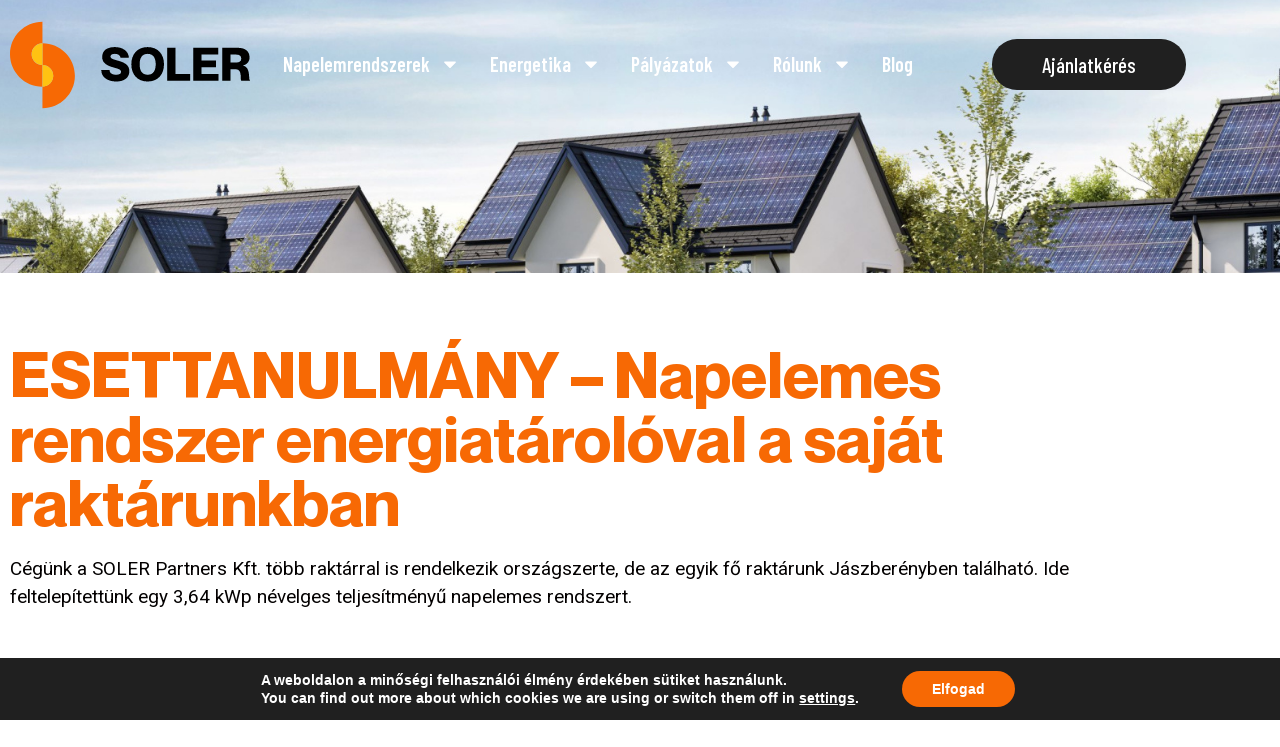

--- FILE ---
content_type: text/html; charset=UTF-8
request_url: https://soler.hu/esettanulmany-napelemes-rendszer-energiataroloval-a-sajat-raktarunkban/
body_size: 34665
content:
<!doctype html>
<html lang="hu" prefix="og: https://ogp.me/ns#">
<head>
	<meta charset="UTF-8">
	<meta name="viewport" content="width=device-width, initial-scale=1">
	<link rel="profile" href="https://gmpg.org/xfn/11">
	
<!-- Search Engine Optimization by Rank Math - https://rankmath.com/ -->
<title>ESETTANULMÁNY - Napelemes rendszer energiatárolóval a saját raktárunkban  - Soler</title><style id="rocket-critical-css">h1{overflow-wrap:break-word}.wp-block-image{margin:0 0 1em}.wp-block-image img{height:auto;max-width:100%;vertical-align:bottom}.wp-block-image:not(.is-style-rounded) img{border-radius:inherit}.wp-block-image .aligncenter{display:table}.wp-block-image .aligncenter{margin-left:auto;margin-right:auto}.wp-block-image figure{margin:0}ul{overflow-wrap:break-word}p{overflow-wrap:break-word}:root{--wp--preset--font-size--normal:16px;--wp--preset--font-size--huge:42px}.aligncenter{clear:both}html{line-height:1.15;-webkit-text-size-adjust:100%}*,:after,:before{-webkit-box-sizing:border-box;box-sizing:border-box}body{margin:0;font-family:-apple-system,BlinkMacSystemFont,Segoe UI,Roboto,Helvetica Neue,Arial,Noto Sans,sans-serif;font-size:1rem;font-weight:400;line-height:1.5;color:#333;background-color:#fff;-webkit-font-smoothing:antialiased;-moz-osx-font-smoothing:grayscale}h1{margin-top:.5rem;margin-bottom:1rem;font-family:inherit;font-weight:500;line-height:1.2;color:inherit}h1{font-size:2.5rem}p{margin-top:0;margin-bottom:.9rem}a{background-color:transparent;text-decoration:none;color:#c36}a:not([href]):not([tabindex]){color:inherit;text-decoration:none}img{border-style:none;height:auto;max-width:100%}label{display:inline-block;line-height:1;vertical-align:middle}button,input{font-family:inherit;font-size:1rem;line-height:1.5;margin:0}button,input{overflow:visible}button{text-transform:none}button{width:auto;-webkit-appearance:button}button::-moz-focus-inner{border-style:none;padding:0}button:-moz-focusring{outline:1px dotted ButtonText}button{display:inline-block;font-weight:400;color:#c36;text-align:center;white-space:nowrap;background-color:transparent;border:1px solid #c36;padding:.5rem 1rem;font-size:1rem;border-radius:3px}[type=checkbox]{-webkit-box-sizing:border-box;box-sizing:border-box;padding:0}::-webkit-file-upload-button{-webkit-appearance:button;font:inherit}li,ul{margin-top:0;margin-bottom:0;border:0;outline:0;font-size:100%;vertical-align:baseline;background:transparent}.aligncenter{clear:both;display:block;margin-left:auto;margin-right:auto}.site-navigation{grid-area:nav-menu;display:-webkit-box;display:-ms-flexbox;display:flex;-webkit-box-align:center;-ms-flex-align:center;align-items:center;-webkit-box-flex:1;-ms-flex-positive:1;flex-grow:1}.elementor-screen-only{position:absolute;top:-10000em;width:1px;height:1px;margin:-1px;padding:0;overflow:hidden;clip:rect(0,0,0,0);border:0}.elementor{-webkit-hyphens:manual;-ms-hyphens:manual;hyphens:manual}.elementor *,.elementor :after,.elementor :before{-webkit-box-sizing:border-box;box-sizing:border-box}.elementor a{-webkit-box-shadow:none;box-shadow:none;text-decoration:none}.elementor img{height:auto;max-width:100%;border:none;border-radius:0;-webkit-box-shadow:none;box-shadow:none}.elementor-element{--flex-direction:initial;--flex-wrap:initial;--justify-content:initial;--align-items:initial;--align-content:initial;--gap:initial;--flex-basis:initial;--flex-grow:initial;--flex-shrink:initial;--order:initial;--align-self:initial;-webkit-box-orient:vertical;-webkit-box-direction:normal;-ms-flex-direction:var(--flex-direction);flex-direction:var(--flex-direction);-ms-flex-wrap:var(--flex-wrap);flex-wrap:var(--flex-wrap);-webkit-box-pack:var(--justify-content);-ms-flex-pack:var(--justify-content);justify-content:var(--justify-content);-webkit-box-align:var(--align-items);-ms-flex-align:var(--align-items);align-items:var(--align-items);-ms-flex-line-pack:var(--align-content);align-content:var(--align-content);gap:var(--gap);-ms-flex-preferred-size:var(--flex-basis);flex-basis:var(--flex-basis);-webkit-box-flex:var(--flex-grow);-ms-flex-positive:var(--flex-grow);flex-grow:var(--flex-grow);-ms-flex-negative:var(--flex-shrink);flex-shrink:var(--flex-shrink);-webkit-box-ordinal-group:var(--order);-ms-flex-order:var(--order);order:var(--order);-ms-flex-item-align:var(--align-self);align-self:var(--align-self)}.elementor-align-right{text-align:right}.elementor-align-right .elementor-button{width:auto}:root{--page-title-display:block}.elementor-section{position:relative}.elementor-section .elementor-container{display:-webkit-box;display:-ms-flexbox;display:flex;margin-right:auto;margin-left:auto;position:relative}@media (max-width:1024px){.elementor-section .elementor-container{-ms-flex-wrap:wrap;flex-wrap:wrap}}.elementor-section.elementor-section-boxed>.elementor-container{max-width:1140px}.elementor-section.elementor-section-items-middle>.elementor-container{-webkit-box-align:center;-ms-flex-align:center;align-items:center}.elementor-widget-wrap{position:relative;width:100%;-ms-flex-wrap:wrap;flex-wrap:wrap;-ms-flex-line-pack:start;align-content:flex-start}.elementor:not(.elementor-bc-flex-widget) .elementor-widget-wrap{display:-webkit-box;display:-ms-flexbox;display:flex}.elementor-widget-wrap>.elementor-element{width:100%}.elementor-widget{position:relative}.elementor-widget:not(:last-child){margin-bottom:20px}.elementor-column{min-height:1px}.elementor-column{position:relative;display:-webkit-box;display:-ms-flexbox;display:flex}.elementor-column-gap-default>.elementor-column>.elementor-element-populated{padding:10px}@media (min-width:768px){.elementor-column.elementor-col-33{width:33.333%}.elementor-column.elementor-col-100{width:100%}}@media (max-width:767px){.elementor-column{width:100%}}@media (min-width:1025px){#elementor-device-mode:after{content:"desktop"}}@media (min-width:-1px){#elementor-device-mode:after{content:"widescreen"}}@media (max-width:-1px){#elementor-device-mode:after{content:"laptop";content:"tablet_extra"}}@media (max-width:1024px){#elementor-device-mode:after{content:"tablet"}}@media (max-width:-1px){#elementor-device-mode:after{content:"mobile_extra"}}@media (max-width:767px){#elementor-device-mode:after{content:"mobile"}}.elementor-button{display:inline-block;line-height:1;background-color:#818a91;font-size:15px;padding:12px 24px;border-radius:3px;color:#fff;fill:#fff;text-align:center}.elementor-button:visited{color:#fff}.elementor-button-content-wrapper{display:-webkit-box;display:-ms-flexbox;display:flex;-webkit-box-pack:center;-ms-flex-pack:center;justify-content:center}.elementor-button-text{-webkit-box-flex:1;-ms-flex-positive:1;flex-grow:1;-webkit-box-ordinal-group:11;-ms-flex-order:10;order:10;display:inline-block}.elementor-button span{text-decoration:inherit}.elementor-icon{display:inline-block;line-height:1;color:#818a91;font-size:50px;text-align:center}.elementor-icon svg{width:1em;height:1em;position:relative;display:block}.elementor-icon svg:before{position:absolute;left:50%;-webkit-transform:translateX(-50%);-ms-transform:translateX(-50%);transform:translateX(-50%)}@media (max-width:767px){.elementor .elementor-hidden-mobile{display:none}}@media (min-width:768px) and (max-width:1024px){.elementor .elementor-hidden-tablet{display:none}}@media (min-width:1025px) and (max-width:99999px){.elementor .elementor-hidden-desktop{display:none}}.elementor-location-header:before{content:"";display:table;clear:both}@font-face{font-family:Nunito;src:url(https://soler.hu/wp-content/plugins/gdpr-cookie-compliance/dist/fonts/nunito-v8-latin-regular.eot);src:url(https://soler.hu/wp-content/plugins/gdpr-cookie-compliance/dist/fonts/nunito-v8-latin-regular.eot?#iefix) format("embedded-opentype"),url(https://soler.hu/wp-content/plugins/gdpr-cookie-compliance/dist/fonts/nunito-v8-latin-regular.woff2) format("woff2"),url(https://soler.hu/wp-content/plugins/gdpr-cookie-compliance/dist/fonts/nunito-v8-latin-regular.woff) format("woff"),url(https://soler.hu/wp-content/plugins/gdpr-cookie-compliance/dist/fonts/nunito-v8-latin-regular.ttf) format("truetype"),url(https://soler.hu/wp-content/plugins/gdpr-cookie-compliance/dist/fonts/nunito-v8-latin-regular.svg#svgFontName) format("svg");font-style:normal;font-weight:400;font-display:swap}@font-face{font-family:Nunito;src:url(https://soler.hu/wp-content/plugins/gdpr-cookie-compliance/dist/fonts/nunito-v8-latin-700.eot);src:url(https://soler.hu/wp-content/plugins/gdpr-cookie-compliance/dist/fonts/nunito-v8-latin-700.eot?#iefix) format("embedded-opentype"),url(https://soler.hu/wp-content/plugins/gdpr-cookie-compliance/dist/fonts/nunito-v8-latin-700.woff2) format("woff2"),url(https://soler.hu/wp-content/plugins/gdpr-cookie-compliance/dist/fonts/nunito-v8-latin-700.woff) format("woff"),url(https://soler.hu/wp-content/plugins/gdpr-cookie-compliance/dist/fonts/nunito-v8-latin-700.ttf) format("truetype"),url(https://soler.hu/wp-content/plugins/gdpr-cookie-compliance/dist/fonts/nunito-v8-latin-700.svg#svgFontName) format("svg");font-style:normal;font-weight:700;font-display:swap}.gdpr_lightbox-hide{display:none}#moove_gdpr_cookie_info_bar .gdpr-fbo-0{-ms-flex-order:1;order:1}.gdpr-sr-only{position:absolute;width:1px;height:1px;padding:0;margin:-1px;overflow:hidden;clip:rect(0,0,0,0);white-space:nowrap;border:0}#moove_gdpr_cookie_modal li button .gdpr-svg-icon{height:30px;display:inline-block;float:left;width:35px;margin-right:5px;position:relative;top:0}#moove_gdpr_cookie_modal li button .gdpr-svg-icon svg{height:30px;width:auto;background-color:transparent}#moove_gdpr_cookie_info_bar{content-visibility:auto}#moove_gdpr_cookie_info_bar .moove-gdpr-button-holder{display:-ms-flexbox;display:flex;-ms-flex-align:center;align-items:center}#moove_gdpr_cookie_modal .cookie-switch .cookie-slider{overflow:visible}#moove_gdpr_cookie_modal{margin:0 auto;margin-top:0;min-height:60vh;font-family:Nunito,sans-serif;content-visibility:hidden}#moove_gdpr_cookie_modal span.tab-title{display:block}#moove_gdpr_cookie_modal button{letter-spacing:0;outline:none}#moove_gdpr_cookie_modal *{-webkit-font-smoothing:antialiased;-moz-osx-font-smoothing:grayscale;font-family:inherit}#moove_gdpr_cookie_modal .cookie-switch{position:relative;display:inline-block;width:50px;height:30px}#moove_gdpr_cookie_modal .cookie-switch input{display:none}#moove_gdpr_cookie_modal .cookie-switch .cookie-slider{position:absolute;top:0;left:0;right:0;bottom:0;background-color:red;margin:0;padding:0}#moove_gdpr_cookie_modal .cookie-switch .cookie-slider:before{position:absolute;content:"";height:26px;width:26px;left:1px;bottom:1px;border:1px solid #f2f2f2;border-radius:50%;background-color:#fff;box-shadow:0 5px 15px 0 rgba(0,0,0,.25);display:block;box-sizing:content-box}#moove_gdpr_cookie_modal .cookie-switch .cookie-slider:after{content:attr(data-text-disabled);position:absolute;top:0;left:60px;font-weight:700;font-size:16px;line-height:30px;color:red;display:block;white-space:nowrap}#moove_gdpr_cookie_modal .cookie-switch .cookie-slider.cookie-round{border-radius:34px}#moove_gdpr_cookie_modal .cookie-switch .cookie-slider.cookie-round:before{border-radius:50%}#moove_gdpr_cookie_modal a,#moove_gdpr_cookie_modal button{outline:none;box-shadow:none;text-shadow:none}#moove_gdpr_cookie_modal .moove-gdpr-modal-content{color:#000;background-color:#fff;width:900px;width:80vw;max-width:1170px;min-height:600px;border-radius:10px;position:relative;margin:0 auto}#moove_gdpr_cookie_modal .moove-gdpr-modal-content .gdpr-cc-form-fieldset{background-color:transparent}#moove_gdpr_cookie_modal .moove-gdpr-modal-content.logo-position-center .moove-gdpr-company-logo-holder{text-align:center}#moove_gdpr_cookie_modal .moove-gdpr-modal-content.moove_gdpr_modal_theme_v1 .main-modal-content{display:-ms-flexbox;display:flex;-ms-flex-flow:column;flex-flow:column;height:100%}#moove_gdpr_cookie_modal .moove-gdpr-modal-content.moove_gdpr_modal_theme_v1 .moove-gdpr-modal-footer-content .moove-gdpr-button-holder button.mgbutton{margin:2px}#moove_gdpr_cookie_modal .moove-gdpr-modal-content .moove-gdpr-modal-close{position:absolute;text-decoration:none;top:-30px;right:-30px;display:block;width:60px;height:60px;line-height:60px;text-align:center;border-radius:50%;background:transparent;padding:0;z-index:99;margin:0;outline:none;box-shadow:none;border:none}#moove_gdpr_cookie_modal .moove-gdpr-modal-content .moove-gdpr-modal-close span.gdpr-icon{display:block;width:60px;height:60px;line-height:60px;font-size:48px;background-color:#0c4da2;border:1px solid #0c4da2;color:#fff;border-radius:50%}#moove_gdpr_cookie_modal .moove-gdpr-modal-content .moove-gdpr-company-logo-holder{padding:0;margin-bottom:30px}#moove_gdpr_cookie_modal .moove-gdpr-modal-content .moove-gdpr-company-logo-holder img{max-height:75px;max-width:70%;width:auto;display:inline-block}#moove_gdpr_cookie_modal .moove-gdpr-modal-content .moove-gdpr-tab-main span.tab-title{font-weight:700;font-size:28px;line-height:1.2;margin:0;padding:0;color:#000;margin-bottom:25px}#moove_gdpr_cookie_modal .moove-gdpr-modal-content .moove-gdpr-tab-main .moove-gdpr-tab-main-content{display:-ms-flexbox;display:flex;-ms-flex-flow:column;flex-flow:column;max-height:calc(100% - 155px);overflow-y:auto;padding-right:20px;padding-bottom:15px}#moove_gdpr_cookie_modal .moove-gdpr-modal-content .moove-gdpr-tab-main .moove-gdpr-tab-main-content a,#moove_gdpr_cookie_modal .moove-gdpr-modal-content .moove-gdpr-tab-main .moove-gdpr-tab-main-content p{font-weight:400;font-size:16px;line-height:1.4;margin-bottom:18px;margin-top:0;padding:0;color:#000}#moove_gdpr_cookie_modal .moove-gdpr-modal-content .moove-gdpr-tab-main .moove-gdpr-tab-main-content a{color:#000;text-decoration:underline}#moove_gdpr_cookie_modal .moove-gdpr-modal-content .moove-gdpr-tab-main .moove-gdpr-status-bar{padding:5px;margin-right:10px;margin-bottom:15px}#moove_gdpr_cookie_modal .moove-gdpr-modal-content .moove-gdpr-tab-main .moove-gdpr-status-bar .gdpr-cc-form-wrap,#moove_gdpr_cookie_modal .moove-gdpr-modal-content .moove-gdpr-tab-main .moove-gdpr-status-bar .gdpr-cc-form-wrap .gdpr-cc-form-fieldset{border:none;padding:0;margin:0;box-shadow:none}#moove_gdpr_cookie_modal .moove-gdpr-modal-content .moove-gdpr-modal-footer-content{display:-ms-flexbox;display:flex;-ms-flex-align:center;align-items:center;height:130px;position:absolute;left:0;bottom:0;width:100%;background-color:#f1f1f1;z-index:15;border-radius:5px}#moove_gdpr_cookie_modal .moove-gdpr-modal-content .moove-gdpr-modal-footer-content:before{content:"";position:absolute;bottom:130px;left:60px;right:60px;height:1px;display:block;background-color:#c9c8c8}#moove_gdpr_cookie_modal .moove-gdpr-modal-content .moove-gdpr-modal-footer-content .moove-gdpr-button-holder{width:calc(100% + 16px);display:-ms-flexbox;display:flex;padding:0 60px;-ms-flex-pack:justify;justify-content:space-between;margin:0 -2px;-ms-flex-wrap:wrap;flex-wrap:wrap}#moove_gdpr_cookie_modal .moove-gdpr-modal-content .moove-gdpr-modal-footer-content .moove-gdpr-button-holder button.mgbutton{margin:8px;text-decoration:none;border-radius:150px;color:#fff;padding:15px 10px;border:1px solid transparent;min-width:160px;text-align:center;text-transform:none;letter-spacing:0;font-weight:700;font-size:14px;line-height:20px}#moove_gdpr_cookie_modal .moove-gdpr-modal-content .moove-gdpr-modal-footer-content .moove-gdpr-button-holder button.mgbutton.moove-gdpr-modal-save-settings{color:#fff;display:none}#moove_gdpr_cookie_modal .moove-gdpr-modal-content .moove-gdpr-modal-left-content{width:40%;display:inline-block;float:left;padding:40px 60px;position:absolute;height:100%;top:0;box-shadow:0 0 30px 0 rgba(35,35,35,.1);background:#fff;z-index:10;left:0;border-top-left-radius:5px;border-bottom-left-radius:5px}#moove_gdpr_cookie_modal .moove-gdpr-modal-content .moove-gdpr-modal-left-content .moove-gdpr-branding-cnt{position:absolute;bottom:0;padding-bottom:30px;left:60px;right:60px}#moove_gdpr_cookie_modal .moove-gdpr-modal-content .moove-gdpr-modal-left-content .moove-gdpr-branding-cnt a{color:#000;font-weight:700;font-size:13px;letter-spacing:-.3px;padding:20px 0;position:relative;top:10px;text-decoration:none;display:block}#moove_gdpr_cookie_modal .moove-gdpr-modal-content .moove-gdpr-modal-left-content .moove-gdpr-branding-cnt a span{display:inline-block;text-decoration:underline}#moove_gdpr_cookie_modal .moove-gdpr-modal-content .moove-gdpr-modal-left-content #moove-gdpr-menu{padding:0;list-style:none;margin:0;z-index:12}#moove_gdpr_cookie_modal .moove-gdpr-modal-content .moove-gdpr-modal-left-content #moove-gdpr-menu li{margin:0;padding:0;list-style:none;margin-bottom:15px}#moove_gdpr_cookie_modal .moove-gdpr-modal-content .moove-gdpr-modal-left-content #moove-gdpr-menu li.menu-item-selected button{background-color:#fff;border-color:#f1f1f1;color:#000}#moove_gdpr_cookie_modal .moove-gdpr-modal-content .moove-gdpr-modal-left-content #moove-gdpr-menu li button{display:-ms-flexbox;display:flex;-ms-flex-align:center;align-items:center;font-weight:800;font-size:14px;text-decoration:none;text-transform:uppercase;background-color:#f1f1f1;border:1px solid #f1f1f1;line-height:1.1;padding:13px 20px;color:#0c4da2;width:100%;border-radius:5px;text-align:left}#moove_gdpr_cookie_modal .moove-gdpr-modal-content .moove-gdpr-modal-left-content #moove-gdpr-menu li button span.gdpr-nav-tab-title{display:-ms-inline-flexbox;display:inline-flex;-ms-flex-align:center;align-items:center;width:calc(100% - 40px)}#moove_gdpr_cookie_modal .moove-gdpr-modal-content .moove-gdpr-modal-right-content{width:60%;display:inline-block;float:right;padding:40px 60px;position:absolute;top:0;height:auto;right:0;background-color:#f1f1f1;border-top-right-radius:5px;border-bottom-right-radius:5px}#moove_gdpr_cookie_modal .moove-gdpr-modal-content .moove-gdpr-tab-main .moove-gdpr-status-bar:after,.moove-clearfix:after{content:"";display:table;clear:both}#moove_gdpr_cookie_info_bar{position:fixed;bottom:0;left:0;width:100%;min-height:60px;max-height:400px;color:#fff;z-index:9900;background-color:#202020;border-top:1px solid #fff;font-family:Nunito,sans-serif}#moove_gdpr_cookie_info_bar *{font-family:inherit;-webkit-font-smoothing:antialiased;-moz-osx-font-smoothing:grayscale}#moove_gdpr_cookie_info_bar.moove-gdpr-info-bar-hidden{bottom:-400px}#moove_gdpr_cookie_info_bar.moove-gdpr-align-center{text-align:center}#moove_gdpr_cookie_info_bar.moove-gdpr-dark-scheme{background-color:#202020;border-top:1px solid #fff}#moove_gdpr_cookie_info_bar.moove-gdpr-dark-scheme .moove-gdpr-info-bar-container .moove-gdpr-info-bar-content p,#moove_gdpr_cookie_info_bar.moove-gdpr-dark-scheme p{color:#fff}#moove_gdpr_cookie_info_bar.moove-gdpr-dark-scheme .moove-gdpr-info-bar-container .moove-gdpr-info-bar-content button{text-decoration:underline;outline:none}#moove_gdpr_cookie_info_bar .moove-gdpr-info-bar-container{padding:10px 40px;position:static;display:inline-block}#moove_gdpr_cookie_info_bar .moove-gdpr-info-bar-container .moove-gdpr-info-bar-content{padding-left:30px;padding-right:30px;text-align:left;display:-ms-flexbox;display:flex;-ms-flex-align:center;align-items:center;width:100%}#moove_gdpr_cookie_info_bar .moove-gdpr-info-bar-container .moove-gdpr-info-bar-content p{margin:0;font-size:14px;line-height:18px;font-weight:700;padding-bottom:0;color:#fff}#moove_gdpr_cookie_info_bar .moove-gdpr-info-bar-container .moove-gdpr-info-bar-content button.mgbutton{font-size:14px;line-height:20px;color:#fff;font-weight:700;text-decoration:none;border-radius:150px;padding:8px 30px;border:none;display:inline-block;margin:3px 4px;white-space:nowrap;text-transform:none;letter-spacing:0}#moove_gdpr_cookie_info_bar .moove-gdpr-info-bar-container .moove-gdpr-info-bar-content span.change-settings-button{text-decoration:underline}#moove_gdpr_cookie_info_bar .moove-gdpr-info-bar-container .moove-gdpr-info-bar-content .moove-gdpr-button-holder{padding-left:15px;padding-left:3vw}#moove_gdpr_cookie_info_bar *{box-sizing:border-box}@media (max-width:767px){#moove_gdpr_cookie_modal li button .gdpr-svg-icon{margin-right:0;text-align:center;width:25px;height:25px}#moove_gdpr_cookie_modal li button .gdpr-svg-icon svg{height:25px}.gdpr-icon.moovegdpr-arrow-close:after,.gdpr-icon.moovegdpr-arrow-close:before{height:14px;top:calc(50% - 7px)}#moove_gdpr_cookie_info_bar .moove-gdpr-button-holder{-ms-flex-wrap:wrap;flex-wrap:wrap}#moove_gdpr_cookie_modal .moove-gdpr-modal-content.moove_gdpr_modal_theme_v1 .moove-gdpr-modal-right-content,#moove_gdpr_cookie_modal .moove-gdpr-modal-content.moove_gdpr_modal_theme_v1 .moove-gdpr-tab-content,#moove_gdpr_cookie_modal .moove-gdpr-modal-content.moove_gdpr_modal_theme_v1 .moove-gdpr-tab-main{min-height:40vh;max-height:calc(100vh - 180px)}#moove_gdpr_cookie_modal .moove-gdpr-modal-content{width:calc(100vw - 50px)}#moove_gdpr_cookie_modal .cookie-switch{width:40px;height:24px}#moove_gdpr_cookie_modal .cookie-switch .cookie-slider:before{height:20px;width:20px}#moove_gdpr_cookie_modal .moove-gdpr-modal-content{max-height:500px;max-height:90vw;min-height:auto}#moove_gdpr_cookie_modal .moove-gdpr-modal-content .cookie-switch .cookie-slider:after{font-weight:800;font-size:12px;line-height:30px;min-width:130px}#moove_gdpr_cookie_modal .moove-gdpr-modal-content .moove-gdpr-modal-close{position:absolute;top:-15px;right:-15px;display:block;width:30px;height:30px;line-height:30px;text-decoration:none}#moove_gdpr_cookie_modal .moove-gdpr-modal-content .moove-gdpr-modal-close span.gdpr-icon{width:30px;height:30px;line-height:30px;font-size:30px}#moove_gdpr_cookie_modal .moove-gdpr-modal-content .moove-gdpr-company-logo-holder{margin-bottom:15px}#moove_gdpr_cookie_modal .moove-gdpr-modal-content .moove-gdpr-modal-left-content{padding:10px;padding-top:30px;position:relative;top:0;left:0;text-align:center;height:140px;border-radius:0;border-top-left-radius:5px;border-top-right-radius:5px}#moove_gdpr_cookie_modal .moove-gdpr-modal-content .moove-gdpr-modal-left-content #moove-gdpr-menu{display:inline-block;margin:0 auto}#moove_gdpr_cookie_modal .moove-gdpr-modal-content .moove-gdpr-modal-left-content #moove-gdpr-menu li{list-style:none;margin-bottom:20px;display:inline-block;float:left;margin:0 5px}#moove_gdpr_cookie_modal .moove-gdpr-modal-content .moove-gdpr-modal-left-content #moove-gdpr-menu li button{padding:5px}#moove_gdpr_cookie_modal .moove-gdpr-modal-content .moove-gdpr-modal-left-content #moove-gdpr-menu li button span.gdpr-nav-tab-title{display:none}#moove_gdpr_cookie_modal .moove-gdpr-modal-content .moove-gdpr-modal-left-content .moove-gdpr-branding-cnt{top:3px;right:3px;left:auto;padding:0;bottom:auto;transform:scale(.8)}#moove_gdpr_cookie_modal .moove-gdpr-modal-content .moove-gdpr-modal-left-content .moove-gdpr-branding-cnt a{text-align:right}#moove_gdpr_cookie_modal .moove-gdpr-modal-content .moove-gdpr-modal-left-content .moove-gdpr-branding-cnt a span{display:block}#moove_gdpr_cookie_modal .moove-gdpr-modal-content .moove-gdpr-modal-right-content{width:100%;position:relative;padding:15px 10px;height:calc(90vh - 200px);border-radius:0;border-bottom-left-radius:5px;border-bottom-right-radius:5px}#moove_gdpr_cookie_modal .moove-gdpr-modal-content .moove-gdpr-tab-main span.tab-title{font-weight:700;font-size:16px}#moove_gdpr_cookie_modal .moove-gdpr-modal-content .moove-gdpr-tab-main .moove-gdpr-status-bar{padding:0}#moove_gdpr_cookie_modal .moove-gdpr-modal-content .moove-gdpr-tab-main .moove-gdpr-tab-main-content{padding:0;position:relative;overflow:auto;max-height:calc(100% - 110px)}#moove_gdpr_cookie_modal .moove-gdpr-modal-content .moove-gdpr-tab-main .moove-gdpr-tab-main-content a,#moove_gdpr_cookie_modal .moove-gdpr-modal-content .moove-gdpr-tab-main .moove-gdpr-tab-main-content p{font-weight:400;font-size:14px;line-height:1.3}#moove_gdpr_cookie_modal .moove-gdpr-modal-content.moove_gdpr_modal_theme_v1 .moove-gdpr-tab-main{margin-bottom:55px}#moove_gdpr_cookie_modal .moove-gdpr-modal-content.moove_gdpr_modal_theme_v1 .moove-gdpr-tab-main .moove-gdpr-tab-main-content{height:100%;max-height:calc(90vh - 320px)}#moove_gdpr_cookie_modal .moove-gdpr-modal-content .moove-gdpr-modal-footer-content{height:70px}#moove_gdpr_cookie_modal .moove-gdpr-modal-content .moove-gdpr-modal-footer-content:before{left:10px;right:10px;bottom:70px}#moove_gdpr_cookie_modal .moove-gdpr-modal-content .moove-gdpr-modal-footer-content .moove-gdpr-button-holder{padding:0 10px}#moove_gdpr_cookie_modal .moove-gdpr-modal-content .moove-gdpr-modal-footer-content .moove-gdpr-button-holder button.mgbutton{margin:0;background-color:#fff;text-decoration:none;border-radius:150px;font-weight:700;font-size:12px;line-height:18px;padding:5px;border:1px solid #fff;color:#fff;min-width:110px;text-align:center;text-transform:none}#moove_gdpr_cookie_modal .moove-gdpr-modal-content .moove-gdpr-modal-left-content{width:100%}#moove_gdpr_cookie_modal .moove-gdpr-modal-content .moove-gdpr-modal-left-content .moove-gdpr-branding-cnt a{top:0;padding:5px 0}#moove_gdpr_cookie_modal .moove-gdpr-modal-content .moove-gdpr-company-logo-holder img{max-height:40px}#moove_gdpr_cookie_modal .moove-gdpr-modal-content .moove-gdpr-company-logo-holder{text-align:center}#moove_gdpr_cookie_info_bar .moove-gdpr-info-bar-container{padding:15px}#moove_gdpr_cookie_info_bar .moove-gdpr-info-bar-container .moove-gdpr-info-bar-content{padding-left:0;padding-right:0;display:block;min-height:auto}#moove_gdpr_cookie_info_bar .moove-gdpr-info-bar-container .moove-gdpr-info-bar-content .moove-gdpr-cookie-notice{padding-left:4px;margin-bottom:10px}#moove_gdpr_cookie_info_bar .moove-gdpr-info-bar-container .moove-gdpr-info-bar-content .moove-gdpr-button-holder{padding-left:0}#moove_gdpr_cookie_info_bar .moove-gdpr-info-bar-container .moove-gdpr-info-bar-content button.mgbutton{font-size:12px;font-weight:700;padding:5px 20px}.moove-gdpr-branding-cnt a{padding:10px 0}}@media screen and (max-width:767px) and (orientation:landscape){#moove_gdpr_cookie_modal .moove-gdpr-modal-content .moove-gdpr-modal-left-content .moove-gdpr-branding-cnt a span{display:inline-block}#moove_gdpr_cookie_modal .moove-gdpr-modal-content .moove-gdpr-company-logo-holder{text-align:left;margin:0;display:inline-block;float:left;width:40%}#moove_gdpr_cookie_modal .moove-gdpr-modal-content .moove-gdpr-modal-left-content #moove-gdpr-menu{max-width:60%;float:right}#moove_gdpr_cookie_modal .moove-gdpr-modal-content .moove-gdpr-modal-left-content{padding-top:30px;height:75px}#moove_gdpr_cookie_modal .moove-gdpr-modal-content .moove-gdpr-tab-main span.tab-title{margin-bottom:10px}#moove_gdpr_cookie_modal .moove-gdpr-modal-content .moove-gdpr-modal-footer-content{height:45px}#moove_gdpr_cookie_modal .moove-gdpr-modal-content .moove-gdpr-modal-footer-content:before{bottom:45px}#moove_gdpr_cookie_modal .moove-gdpr-modal-content .moove-gdpr-tab-main .moove-gdpr-tab-main-content{display:-ms-flexbox;display:flex;-ms-flex-flow:column;flex-flow:column;max-height:350px;max-height:calc(100% - 70px)}#moove_gdpr_cookie_modal{background:transparent;border-radius:5px}#moove_gdpr_cookie_modal .moove-gdpr-modal-content .moove-gdpr-modal-right-content{height:55vh}#moove_gdpr_cookie_modal .moove-gdpr-modal-content .moove-gdpr-modal-left-content .moove-gdpr-branding-cnt a.moove-gdpr-branding{top:0;padding:0}#moove_gdpr_cookie_modal .moove-gdpr-modal-content.moove_gdpr_modal_theme_v1 .moove-gdpr-tab-main .moove-gdpr-tab-main-content{max-height:calc(90vh - 220px)}}@media (min-width:768px){#moove_gdpr_cookie_modal .moove-gdpr-modal-content.moove_gdpr_modal_theme_v1 .moove-gdpr-modal-right-content,#moove_gdpr_cookie_modal .moove-gdpr-modal-content.moove_gdpr_modal_theme_v1 .moove-gdpr-tab-content,#moove_gdpr_cookie_modal .moove-gdpr-modal-content.moove_gdpr_modal_theme_v1 .moove-gdpr-tab-main{height:100%}}@media (min-width:768px) and (max-width:999px){#moove_gdpr_cookie_modal .moove-gdpr-modal-content .moove-gdpr-modal-right-content{padding:30px 20px}#moove_gdpr_cookie_modal .moove-gdpr-modal-content .moove-gdpr-modal-footer-content{height:120px}#moove_gdpr_cookie_modal .moove-gdpr-modal-content .moove-gdpr-modal-footer-content .moove-gdpr-button-holder{padding:0 20px}#moove_gdpr_cookie_modal .moove-gdpr-modal-content .moove-gdpr-modal-footer-content:before{bottom:120px;left:20px;right:20px}#moove_gdpr_cookie_modal .moove-gdpr-modal-content .moove-gdpr-modal-left-content{padding:30px 20px}#moove_gdpr_cookie_modal .moove-gdpr-modal-content{min-height:620px;transform:scale(.75)}#moove_gdpr_cookie_modal .moove-gdpr-modal-content .moove-gdpr-modal-left-content .moove-gdpr-branding-cnt{left:20px;right:20px}#moove_gdpr_cookie_info_bar .moove-gdpr-info-bar-container .moove-gdpr-info-bar-content p{font-size:13px}#moove_gdpr_cookie_modal .moove-gdpr-modal-content .moove-gdpr-modal-left-content #moove-gdpr-menu li button{padding:10px 15px;font-weight:700;font-size:12px}#moove_gdpr_cookie_info_bar .moove-gdpr-info-bar-container .moove-gdpr-info-bar-content{padding-left:20px;padding-right:20px}#moove_gdpr_cookie_modal .moove-gdpr-modal-content .moove-gdpr-tab-main span.tab-title{font-weight:700;font-size:24px}#moove_gdpr_cookie_info_bar .moove-gdpr-info-bar-container{padding:10px 20px}#moove_gdpr_cookie_modal .moove-gdpr-modal-content .moove-gdpr-modal-footer-content .moove-gdpr-button-holder button.mgbutton{min-width:auto;padding:7px 15px;font-size:13px;margin:4px 8px}}@media (min-width:1000px) and (max-width:1300px){#moove_gdpr_cookie_modal .moove-gdpr-modal-content .moove-gdpr-modal-right-content{padding:40px 30px}#moove_gdpr_cookie_modal .moove-gdpr-modal-content .moove-gdpr-modal-footer-content{height:120px}#moove_gdpr_cookie_modal .moove-gdpr-modal-content .moove-gdpr-modal-footer-content .moove-gdpr-button-holder{padding:0 30px}#moove_gdpr_cookie_modal .moove-gdpr-modal-content .moove-gdpr-modal-footer-content:before{bottom:120px;left:30px;right:30px}#moove_gdpr_cookie_modal .moove-gdpr-modal-content .moove-gdpr-modal-left-content .moove-gdpr-branding-cnt{left:30px;right:30px}#moove_gdpr_cookie_modal .moove-gdpr-modal-content .moove-gdpr-modal-left-content{padding:30px}#moove_gdpr_cookie_modal .moove-gdpr-modal-content{min-width:700px}#moove_gdpr_cookie_modal .moove-gdpr-modal-content .moove-gdpr-modal-footer-content .moove-gdpr-button-holder button.mgbutton{min-width:auto;padding:10px 30px;margin-left:8px;margin-right:8px}}@media (min-width:768px) and (max-height:700px){#moove_gdpr_cookie_modal .moove-gdpr-modal-content{min-height:600px;transform:scale(.7)}}@media (-ms-high-contrast:none),screen and (-ms-high-contrast:active){#moove_gdpr_cookie_info_bar .moove-gdpr-info-bar-container .moove-gdpr-info-bar-content{display:block;max-width:100%;text-align:center}#moove_gdpr_cookie_info_bar .moove-gdpr-info-bar-container .moove-gdpr-info-bar-content .moove-gdpr-button-holder{margin-top:10px}#moove_gdpr_cookie_modal .moove-gdpr-modal-content .moove-gdpr-tab-main .moove-gdpr-tab-main-content{display:block;max-width:100%}#moove_gdpr_cookie_modal .moove-gdpr-modal-content .moove-gdpr-modal-left-content #moove-gdpr-menu li button span{display:block}}@media (-ms-high-contrast:active),(-ms-high-contrast:none){#moove_gdpr_cookie_info_bar .moove-gdpr-info-bar-container .moove-gdpr-info-bar-content{display:block;max-width:100%;text-align:center}#moove_gdpr_cookie_info_bar .moove-gdpr-info-bar-container .moove-gdpr-info-bar-content .moove-gdpr-button-holder{margin-top:10px}#moove_gdpr_cookie_modal .moove-gdpr-modal-content .moove-gdpr-tab-main .moove-gdpr-tab-main-content{display:block;max-width:100%}#moove_gdpr_cookie_modal .moove-gdpr-modal-content .moove-gdpr-modal-left-content #moove-gdpr-menu li button span{display:block}}.gdpr-icon.moovegdpr-arrow-close{position:relative}.gdpr-icon.moovegdpr-arrow-close:after,.gdpr-icon.moovegdpr-arrow-close:before{position:absolute;content:" ";height:24px;width:1px;top:calc(50% - 12px);background-color:currentColor}.gdpr-icon.moovegdpr-arrow-close:before{transform:rotate(45deg)}.gdpr-icon.moovegdpr-arrow-close:after{transform:rotate(-45deg)}@media (max-width:767px){.gdpr-icon.moovegdpr-arrow-close:after,.gdpr-icon.moovegdpr-arrow-close:before{height:14px;top:calc(50% - 7px)}#moove_gdpr_cookie_modal .moove-gdpr-modal-content .moove-gdpr-modal-footer-content{display:-ms-flexbox;display:flex;padding:5px 0;-ms-flex-wrap:wrap;flex-wrap:wrap}#moove_gdpr_cookie_modal .moove-gdpr-modal-content .moove-gdpr-modal-footer-content .moove-gdpr-button-holder{display:-ms-flexbox;display:flex;-ms-flex-align:center;align-items:center;-ms-flex-pack:justify;justify-content:space-between;margin-bottom:10px}#moove_gdpr_cookie_modal .moove-gdpr-modal-content .moove-gdpr-modal-footer-content .moove-gdpr-button-holder button.mgbutton{min-width:auto;padding:5px 15px}}@media (max-width:350px){#moove_gdpr_cookie_modal .moove-gdpr-modal-content .moove-gdpr-modal-footer-content .moove-gdpr-button-holder button.mgbutton{padding:3px 12px}}.elementor-item:after,.elementor-item:before{display:block;position:absolute}.elementor-item:not(:hover):not(:focus):not(.elementor-item-active):not(.highlighted):after,.elementor-item:not(:hover):not(:focus):not(.elementor-item-active):not(.highlighted):before{opacity:0}.elementor-nav-menu--main .elementor-nav-menu a{padding:13px 20px}.elementor-nav-menu--main .elementor-nav-menu ul{position:absolute;width:12em;border-width:0;border-style:solid;padding:0}.elementor-nav-menu--main .elementor-nav-menu--dropdown .sub-arrow .e-font-icon-svg{height:1em;width:1em}.elementor-nav-menu--layout-horizontal{display:-webkit-box;display:-ms-flexbox;display:flex}.elementor-nav-menu--layout-horizontal .elementor-nav-menu{display:-webkit-box;display:-ms-flexbox;display:flex;-ms-flex-wrap:wrap;flex-wrap:wrap}.elementor-nav-menu--layout-horizontal .elementor-nav-menu a{white-space:nowrap;-webkit-box-flex:1;-ms-flex-positive:1;flex-grow:1}.elementor-nav-menu--layout-horizontal .elementor-nav-menu>li{display:-webkit-box;display:-ms-flexbox;display:flex}.elementor-nav-menu--layout-horizontal .elementor-nav-menu>li ul{top:100%!important}.elementor-nav-menu--layout-horizontal .elementor-nav-menu>li:not(:first-child)>a{-webkit-margin-start:var(--e-nav-menu-horizontal-menu-item-margin);margin-inline-start:var(--e-nav-menu-horizontal-menu-item-margin)}.elementor-nav-menu--layout-horizontal .elementor-nav-menu>li:not(:first-child)>ul{left:var(--e-nav-menu-horizontal-menu-item-margin)!important}.elementor-nav-menu--layout-horizontal .elementor-nav-menu>li:not(:last-child)>a{-webkit-margin-end:var(--e-nav-menu-horizontal-menu-item-margin);margin-inline-end:var(--e-nav-menu-horizontal-menu-item-margin)}.elementor-nav-menu--layout-horizontal .elementor-nav-menu>li:not(:last-child):after{content:var(--e-nav-menu-divider-content,none);height:var(--e-nav-menu-divider-height,35%);border-left:var(--e-nav-menu-divider-width,2px) var(--e-nav-menu-divider-style,solid) var(--e-nav-menu-divider-color,#000);border-bottom-color:var(--e-nav-menu-divider-color,#000);border-right-color:var(--e-nav-menu-divider-color,#000);border-top-color:var(--e-nav-menu-divider-color,#000);-ms-flex-item-align:center;align-self:center}.elementor-nav-menu__align-center .elementor-nav-menu{margin-left:auto;margin-right:auto}.elementor-nav-menu__align-center .elementor-nav-menu{-webkit-box-pack:center;-ms-flex-pack:center;justify-content:center}.elementor-widget-nav-menu:not(.elementor-nav-menu--toggle) .elementor-menu-toggle{display:none}.elementor-widget-nav-menu .elementor-widget-container{display:-webkit-box;display:-ms-flexbox;display:flex;-webkit-box-orient:vertical;-webkit-box-direction:normal;-ms-flex-direction:column;flex-direction:column}.elementor-nav-menu{position:relative;z-index:2}.elementor-nav-menu:after{content:"\00a0";display:block;height:0;font:0/0 serif;clear:both;visibility:hidden;overflow:hidden}.elementor-nav-menu,.elementor-nav-menu li,.elementor-nav-menu ul{display:block;list-style:none;margin:0;padding:0;line-height:normal}.elementor-nav-menu ul{display:none}.elementor-nav-menu ul ul a{border-left:16px solid transparent}.elementor-nav-menu a,.elementor-nav-menu li{position:relative}.elementor-nav-menu li{border-width:0}.elementor-nav-menu a{display:-webkit-box;display:-ms-flexbox;display:flex;-webkit-box-align:center;-ms-flex-align:center;align-items:center}.elementor-nav-menu a{padding:10px 20px;line-height:20px}.elementor-nav-menu .sub-arrow{line-height:1;padding:10px 0 10px 10px;margin-top:-10px;margin-bottom:-10px;display:-webkit-box;display:-ms-flexbox;display:flex;-webkit-box-align:center;-ms-flex-align:center;align-items:center}.elementor-nav-menu .sub-arrow .e-font-icon-svg{height:1em;width:1em}.elementor-menu-toggle{display:-webkit-box;display:-ms-flexbox;display:flex;-webkit-box-align:center;-ms-flex-align:center;align-items:center;-webkit-box-pack:center;-ms-flex-pack:center;justify-content:center;font-size:22px;padding:.25em;border:0 solid;border-radius:3px;background-color:rgba(0,0,0,.05);color:#494c4f}.elementor-menu-toggle:not(.elementor-active) .elementor-menu-toggle__icon--close{display:none}.elementor-menu-toggle .e-font-icon-svg{fill:#494c4f;height:1em;width:1em}.elementor-nav-menu--dropdown{background-color:#fff;font-size:13px}.elementor-nav-menu--dropdown.elementor-nav-menu__container{margin-top:10px;-webkit-transform-origin:top;-ms-transform-origin:top;transform-origin:top;overflow:auto}.elementor-nav-menu--dropdown.elementor-nav-menu__container .elementor-sub-item{font-size:.85em}.elementor-nav-menu--dropdown a{color:#494c4f}ul.elementor-nav-menu--dropdown a{text-shadow:none;border-left:8px solid transparent}.elementor-nav-menu__text-align-center .elementor-nav-menu--dropdown .elementor-nav-menu a{-webkit-box-pack:center;-ms-flex-pack:center;justify-content:center}.elementor-nav-menu--toggle .elementor-menu-toggle:not(.elementor-active)+.elementor-nav-menu__container{-webkit-transform:scaleY(0);-ms-transform:scaleY(0);transform:scaleY(0);max-height:0}.elementor-nav-menu--stretch .elementor-nav-menu__container.elementor-nav-menu--dropdown{position:absolute;z-index:9997}@media (min-width:1025px){.elementor-nav-menu--dropdown-tablet .elementor-menu-toggle,.elementor-nav-menu--dropdown-tablet .elementor-nav-menu--dropdown{display:none}}@media (max-width:1024px){.elementor-nav-menu--dropdown-tablet .elementor-nav-menu--main{display:none}}</style>
<meta name="description" content="Cégünk a SOLER Partners Kft. több raktárral is rendelkezik országszerte, de az egyik fő raktárunk Jászberényben található. Ide feltelepítettünk egy 3,64 kWp"/>
<meta name="robots" content="index, follow, max-snippet:-1, max-video-preview:-1, max-image-preview:large"/>
<link rel="canonical" href="https://soler.hu/esettanulmany-napelemes-rendszer-energiataroloval-a-sajat-raktarunkban/" />
<meta property="og:locale" content="hu_HU" />
<meta property="og:type" content="article" />
<meta property="og:title" content="ESETTANULMÁNY - Napelemes rendszer energiatárolóval a saját raktárunkban  - Soler" />
<meta property="og:description" content="Cégünk a SOLER Partners Kft. több raktárral is rendelkezik országszerte, de az egyik fő raktárunk Jászberényben található. Ide feltelepítettünk egy 3,64 kWp" />
<meta property="og:url" content="https://soler.hu/esettanulmany-napelemes-rendszer-energiataroloval-a-sajat-raktarunkban/" />
<meta property="og:site_name" content="Soler" />
<meta property="article:section" content="Blog" />
<meta property="og:updated_time" content="2024-01-04T15:21:56+02:00" />
<meta property="og:image" content="https://soler.hu/wp-content/uploads/2023/12/23.png" />
<meta property="og:image:secure_url" content="https://soler.hu/wp-content/uploads/2023/12/23.png" />
<meta property="og:image:width" content="800" />
<meta property="og:image:height" content="600" />
<meta property="og:image:alt" content="ESETTANULMÁNY &#8211; Napelemes rendszer energiatárolóval a saját raktárunkban " />
<meta property="og:image:type" content="image/png" />
<meta property="article:published_time" content="2024-01-04T15:11:19+02:00" />
<meta property="article:modified_time" content="2024-01-04T15:21:56+02:00" />
<meta name="twitter:card" content="summary_large_image" />
<meta name="twitter:title" content="ESETTANULMÁNY - Napelemes rendszer energiatárolóval a saját raktárunkban  - Soler" />
<meta name="twitter:description" content="Cégünk a SOLER Partners Kft. több raktárral is rendelkezik országszerte, de az egyik fő raktárunk Jászberényben található. Ide feltelepítettünk egy 3,64 kWp" />
<meta name="twitter:image" content="https://soler.hu/wp-content/uploads/2023/12/23.png" />
<meta name="twitter:label1" content="Szerző:" />
<meta name="twitter:data1" content="Soler" />
<meta name="twitter:label2" content="Olvasási idő" />
<meta name="twitter:data2" content="2 perc" />
<script type="application/ld+json" class="rank-math-schema">{"@context":"https://schema.org","@graph":[{"@type":["Person","Organization"],"@id":"https://soler.hu/#person","name":"Soler"},{"@type":"WebSite","@id":"https://soler.hu/#website","url":"https://soler.hu","name":"Soler","publisher":{"@id":"https://soler.hu/#person"},"inLanguage":"hu"},{"@type":"ImageObject","@id":"https://soler.hu/wp-content/uploads/2023/12/23.png","url":"https://soler.hu/wp-content/uploads/2023/12/23.png","width":"800","height":"600","inLanguage":"hu"},{"@type":"BreadcrumbList","@id":"https://soler.hu/esettanulmany-napelemes-rendszer-energiataroloval-a-sajat-raktarunkban/#breadcrumb","itemListElement":[{"@type":"ListItem","position":"1","item":{"@id":"https://soler.hu","name":"Nyit\u00f3lap"}},{"@type":"ListItem","position":"2","item":{"@id":"https://soler.hu/category/blog/","name":"Blog"}},{"@type":"ListItem","position":"3","item":{"@id":"https://soler.hu/esettanulmany-napelemes-rendszer-energiataroloval-a-sajat-raktarunkban/","name":"ESETTANULM\u00c1NY &#8211; Napelemes rendszer energiat\u00e1rol\u00f3val a saj\u00e1t rakt\u00e1runkban\u00a0"}}]},{"@type":"WebPage","@id":"https://soler.hu/esettanulmany-napelemes-rendszer-energiataroloval-a-sajat-raktarunkban/#webpage","url":"https://soler.hu/esettanulmany-napelemes-rendszer-energiataroloval-a-sajat-raktarunkban/","name":"ESETTANULM\u00c1NY - Napelemes rendszer energiat\u00e1rol\u00f3val a saj\u00e1t rakt\u00e1runkban\u00a0 - Soler","datePublished":"2024-01-04T15:11:19+02:00","dateModified":"2024-01-04T15:21:56+02:00","isPartOf":{"@id":"https://soler.hu/#website"},"primaryImageOfPage":{"@id":"https://soler.hu/wp-content/uploads/2023/12/23.png"},"inLanguage":"hu","breadcrumb":{"@id":"https://soler.hu/esettanulmany-napelemes-rendszer-energiataroloval-a-sajat-raktarunkban/#breadcrumb"}},{"@type":"Person","@id":"https://soler.hu/author/soler/","name":"Soler","url":"https://soler.hu/author/soler/","image":{"@type":"ImageObject","@id":"https://secure.gravatar.com/avatar/c335902a7a37e1a79875fdf135fcc1f41a23f4649a429db467638bdacbefcf9a?s=96&amp;d=mm&amp;r=g","url":"https://secure.gravatar.com/avatar/c335902a7a37e1a79875fdf135fcc1f41a23f4649a429db467638bdacbefcf9a?s=96&amp;d=mm&amp;r=g","caption":"Soler","inLanguage":"hu"}},{"@type":"BlogPosting","headline":"ESETTANULM\u00c1NY - Napelemes rendszer energiat\u00e1rol\u00f3val a saj\u00e1t rakt\u00e1runkban\u00a0 - Soler","datePublished":"2024-01-04T15:11:19+02:00","dateModified":"2024-01-04T15:21:56+02:00","articleSection":"Blog","author":{"@id":"https://soler.hu/author/soler/","name":"Soler"},"publisher":{"@id":"https://soler.hu/#person"},"description":"C\u00e9g\u00fcnk a SOLER Partners Kft. t\u00f6bb rakt\u00e1rral is rendelkezik orsz\u00e1gszerte, de az egyik f\u0151 rakt\u00e1runk J\u00e1szber\u00e9nyben tal\u00e1lhat\u00f3. Ide feltelep\u00edtett\u00fcnk egy 3,64 kWp","name":"ESETTANULM\u00c1NY - Napelemes rendszer energiat\u00e1rol\u00f3val a saj\u00e1t rakt\u00e1runkban\u00a0 - Soler","@id":"https://soler.hu/esettanulmany-napelemes-rendszer-energiataroloval-a-sajat-raktarunkban/#richSnippet","isPartOf":{"@id":"https://soler.hu/esettanulmany-napelemes-rendszer-energiataroloval-a-sajat-raktarunkban/#webpage"},"image":{"@id":"https://soler.hu/wp-content/uploads/2023/12/23.png"},"inLanguage":"hu","mainEntityOfPage":{"@id":"https://soler.hu/esettanulmany-napelemes-rendszer-energiataroloval-a-sajat-raktarunkban/#webpage"}}]}</script>
<!-- /Rank Math WordPress SEO plugin -->

<link rel='dns-prefetch' href='//www.googletagmanager.com' />
<link href='https://fonts.gstatic.com' crossorigin rel='preconnect' />
<link rel="alternate" type="application/rss+xml" title="Soler &raquo; hírcsatorna" href="https://soler.hu/feed/" />
<link rel="alternate" type="application/rss+xml" title="Soler &raquo; hozzászólás hírcsatorna" href="https://soler.hu/comments/feed/" />
<link rel="alternate" type="application/rss+xml" title="Soler &raquo; ESETTANULMÁNY &#8211; Napelemes rendszer energiatárolóval a saját raktárunkban  hozzászólás hírcsatorna" href="https://soler.hu/esettanulmany-napelemes-rendszer-energiataroloval-a-sajat-raktarunkban/feed/" />
<link rel="alternate" title="oEmbed (JSON)" type="application/json+oembed" href="https://soler.hu/wp-json/oembed/1.0/embed?url=https%3A%2F%2Fsoler.hu%2Fesettanulmany-napelemes-rendszer-energiataroloval-a-sajat-raktarunkban%2F" />
<link rel="alternate" title="oEmbed (XML)" type="text/xml+oembed" href="https://soler.hu/wp-json/oembed/1.0/embed?url=https%3A%2F%2Fsoler.hu%2Fesettanulmany-napelemes-rendszer-energiataroloval-a-sajat-raktarunkban%2F&#038;format=xml" />
<style id='wp-img-auto-sizes-contain-inline-css'>
img:is([sizes=auto i],[sizes^="auto," i]){contain-intrinsic-size:3000px 1500px}
/*# sourceURL=wp-img-auto-sizes-contain-inline-css */
</style>
<style id='wp-emoji-styles-inline-css'>

	img.wp-smiley, img.emoji {
		display: inline !important;
		border: none !important;
		box-shadow: none !important;
		height: 1em !important;
		width: 1em !important;
		margin: 0 0.07em !important;
		vertical-align: -0.1em !important;
		background: none !important;
		padding: 0 !important;
	}
/*# sourceURL=wp-emoji-styles-inline-css */
</style>
<link rel='preload' id='wp-block-library-css' href='https://soler.hu/wp-includes/css/dist/block-library/style.min.css?ver=6.9' as="style" onload="this.onload=null;this.rel='stylesheet'" media='all' />
<style id='classic-theme-styles-inline-css'>
/*! This file is auto-generated */
.wp-block-button__link{color:#fff;background-color:#32373c;border-radius:9999px;box-shadow:none;text-decoration:none;padding:calc(.667em + 2px) calc(1.333em + 2px);font-size:1.125em}.wp-block-file__button{background:#32373c;color:#fff;text-decoration:none}
/*# sourceURL=/wp-includes/css/classic-themes.min.css */
</style>
<style id='rank-math-toc-block-style-inline-css'>
.wp-block-rank-math-toc-block nav ol{counter-reset:item}.wp-block-rank-math-toc-block nav ol li{display:block}.wp-block-rank-math-toc-block nav ol li:before{content:counters(item, ".") ". ";counter-increment:item}

/*# sourceURL=https://soler.hu/wp-content/plugins/seo-by-rank-math/includes/modules/schema/blocks/toc/assets/css/toc_list_style.css */
</style>
<link rel='preload' id='jet-engine-frontend-css' href='https://soler.hu/wp-content/plugins/jet-engine-2.10.0/assets/css/frontend.css?ver=2.10.0' as="style" onload="this.onload=null;this.rel='stylesheet'" media='all' />
<style id='global-styles-inline-css'>
:root{--wp--preset--aspect-ratio--square: 1;--wp--preset--aspect-ratio--4-3: 4/3;--wp--preset--aspect-ratio--3-4: 3/4;--wp--preset--aspect-ratio--3-2: 3/2;--wp--preset--aspect-ratio--2-3: 2/3;--wp--preset--aspect-ratio--16-9: 16/9;--wp--preset--aspect-ratio--9-16: 9/16;--wp--preset--color--black: #000000;--wp--preset--color--cyan-bluish-gray: #abb8c3;--wp--preset--color--white: #ffffff;--wp--preset--color--pale-pink: #f78da7;--wp--preset--color--vivid-red: #cf2e2e;--wp--preset--color--luminous-vivid-orange: #ff6900;--wp--preset--color--luminous-vivid-amber: #fcb900;--wp--preset--color--light-green-cyan: #7bdcb5;--wp--preset--color--vivid-green-cyan: #00d084;--wp--preset--color--pale-cyan-blue: #8ed1fc;--wp--preset--color--vivid-cyan-blue: #0693e3;--wp--preset--color--vivid-purple: #9b51e0;--wp--preset--gradient--vivid-cyan-blue-to-vivid-purple: linear-gradient(135deg,rgb(6,147,227) 0%,rgb(155,81,224) 100%);--wp--preset--gradient--light-green-cyan-to-vivid-green-cyan: linear-gradient(135deg,rgb(122,220,180) 0%,rgb(0,208,130) 100%);--wp--preset--gradient--luminous-vivid-amber-to-luminous-vivid-orange: linear-gradient(135deg,rgb(252,185,0) 0%,rgb(255,105,0) 100%);--wp--preset--gradient--luminous-vivid-orange-to-vivid-red: linear-gradient(135deg,rgb(255,105,0) 0%,rgb(207,46,46) 100%);--wp--preset--gradient--very-light-gray-to-cyan-bluish-gray: linear-gradient(135deg,rgb(238,238,238) 0%,rgb(169,184,195) 100%);--wp--preset--gradient--cool-to-warm-spectrum: linear-gradient(135deg,rgb(74,234,220) 0%,rgb(151,120,209) 20%,rgb(207,42,186) 40%,rgb(238,44,130) 60%,rgb(251,105,98) 80%,rgb(254,248,76) 100%);--wp--preset--gradient--blush-light-purple: linear-gradient(135deg,rgb(255,206,236) 0%,rgb(152,150,240) 100%);--wp--preset--gradient--blush-bordeaux: linear-gradient(135deg,rgb(254,205,165) 0%,rgb(254,45,45) 50%,rgb(107,0,62) 100%);--wp--preset--gradient--luminous-dusk: linear-gradient(135deg,rgb(255,203,112) 0%,rgb(199,81,192) 50%,rgb(65,88,208) 100%);--wp--preset--gradient--pale-ocean: linear-gradient(135deg,rgb(255,245,203) 0%,rgb(182,227,212) 50%,rgb(51,167,181) 100%);--wp--preset--gradient--electric-grass: linear-gradient(135deg,rgb(202,248,128) 0%,rgb(113,206,126) 100%);--wp--preset--gradient--midnight: linear-gradient(135deg,rgb(2,3,129) 0%,rgb(40,116,252) 100%);--wp--preset--font-size--small: 13px;--wp--preset--font-size--medium: 20px;--wp--preset--font-size--large: 36px;--wp--preset--font-size--x-large: 42px;--wp--preset--spacing--20: 0.44rem;--wp--preset--spacing--30: 0.67rem;--wp--preset--spacing--40: 1rem;--wp--preset--spacing--50: 1.5rem;--wp--preset--spacing--60: 2.25rem;--wp--preset--spacing--70: 3.38rem;--wp--preset--spacing--80: 5.06rem;--wp--preset--shadow--natural: 6px 6px 9px rgba(0, 0, 0, 0.2);--wp--preset--shadow--deep: 12px 12px 50px rgba(0, 0, 0, 0.4);--wp--preset--shadow--sharp: 6px 6px 0px rgba(0, 0, 0, 0.2);--wp--preset--shadow--outlined: 6px 6px 0px -3px rgb(255, 255, 255), 6px 6px rgb(0, 0, 0);--wp--preset--shadow--crisp: 6px 6px 0px rgb(0, 0, 0);}:where(.is-layout-flex){gap: 0.5em;}:where(.is-layout-grid){gap: 0.5em;}body .is-layout-flex{display: flex;}.is-layout-flex{flex-wrap: wrap;align-items: center;}.is-layout-flex > :is(*, div){margin: 0;}body .is-layout-grid{display: grid;}.is-layout-grid > :is(*, div){margin: 0;}:where(.wp-block-columns.is-layout-flex){gap: 2em;}:where(.wp-block-columns.is-layout-grid){gap: 2em;}:where(.wp-block-post-template.is-layout-flex){gap: 1.25em;}:where(.wp-block-post-template.is-layout-grid){gap: 1.25em;}.has-black-color{color: var(--wp--preset--color--black) !important;}.has-cyan-bluish-gray-color{color: var(--wp--preset--color--cyan-bluish-gray) !important;}.has-white-color{color: var(--wp--preset--color--white) !important;}.has-pale-pink-color{color: var(--wp--preset--color--pale-pink) !important;}.has-vivid-red-color{color: var(--wp--preset--color--vivid-red) !important;}.has-luminous-vivid-orange-color{color: var(--wp--preset--color--luminous-vivid-orange) !important;}.has-luminous-vivid-amber-color{color: var(--wp--preset--color--luminous-vivid-amber) !important;}.has-light-green-cyan-color{color: var(--wp--preset--color--light-green-cyan) !important;}.has-vivid-green-cyan-color{color: var(--wp--preset--color--vivid-green-cyan) !important;}.has-pale-cyan-blue-color{color: var(--wp--preset--color--pale-cyan-blue) !important;}.has-vivid-cyan-blue-color{color: var(--wp--preset--color--vivid-cyan-blue) !important;}.has-vivid-purple-color{color: var(--wp--preset--color--vivid-purple) !important;}.has-black-background-color{background-color: var(--wp--preset--color--black) !important;}.has-cyan-bluish-gray-background-color{background-color: var(--wp--preset--color--cyan-bluish-gray) !important;}.has-white-background-color{background-color: var(--wp--preset--color--white) !important;}.has-pale-pink-background-color{background-color: var(--wp--preset--color--pale-pink) !important;}.has-vivid-red-background-color{background-color: var(--wp--preset--color--vivid-red) !important;}.has-luminous-vivid-orange-background-color{background-color: var(--wp--preset--color--luminous-vivid-orange) !important;}.has-luminous-vivid-amber-background-color{background-color: var(--wp--preset--color--luminous-vivid-amber) !important;}.has-light-green-cyan-background-color{background-color: var(--wp--preset--color--light-green-cyan) !important;}.has-vivid-green-cyan-background-color{background-color: var(--wp--preset--color--vivid-green-cyan) !important;}.has-pale-cyan-blue-background-color{background-color: var(--wp--preset--color--pale-cyan-blue) !important;}.has-vivid-cyan-blue-background-color{background-color: var(--wp--preset--color--vivid-cyan-blue) !important;}.has-vivid-purple-background-color{background-color: var(--wp--preset--color--vivid-purple) !important;}.has-black-border-color{border-color: var(--wp--preset--color--black) !important;}.has-cyan-bluish-gray-border-color{border-color: var(--wp--preset--color--cyan-bluish-gray) !important;}.has-white-border-color{border-color: var(--wp--preset--color--white) !important;}.has-pale-pink-border-color{border-color: var(--wp--preset--color--pale-pink) !important;}.has-vivid-red-border-color{border-color: var(--wp--preset--color--vivid-red) !important;}.has-luminous-vivid-orange-border-color{border-color: var(--wp--preset--color--luminous-vivid-orange) !important;}.has-luminous-vivid-amber-border-color{border-color: var(--wp--preset--color--luminous-vivid-amber) !important;}.has-light-green-cyan-border-color{border-color: var(--wp--preset--color--light-green-cyan) !important;}.has-vivid-green-cyan-border-color{border-color: var(--wp--preset--color--vivid-green-cyan) !important;}.has-pale-cyan-blue-border-color{border-color: var(--wp--preset--color--pale-cyan-blue) !important;}.has-vivid-cyan-blue-border-color{border-color: var(--wp--preset--color--vivid-cyan-blue) !important;}.has-vivid-purple-border-color{border-color: var(--wp--preset--color--vivid-purple) !important;}.has-vivid-cyan-blue-to-vivid-purple-gradient-background{background: var(--wp--preset--gradient--vivid-cyan-blue-to-vivid-purple) !important;}.has-light-green-cyan-to-vivid-green-cyan-gradient-background{background: var(--wp--preset--gradient--light-green-cyan-to-vivid-green-cyan) !important;}.has-luminous-vivid-amber-to-luminous-vivid-orange-gradient-background{background: var(--wp--preset--gradient--luminous-vivid-amber-to-luminous-vivid-orange) !important;}.has-luminous-vivid-orange-to-vivid-red-gradient-background{background: var(--wp--preset--gradient--luminous-vivid-orange-to-vivid-red) !important;}.has-very-light-gray-to-cyan-bluish-gray-gradient-background{background: var(--wp--preset--gradient--very-light-gray-to-cyan-bluish-gray) !important;}.has-cool-to-warm-spectrum-gradient-background{background: var(--wp--preset--gradient--cool-to-warm-spectrum) !important;}.has-blush-light-purple-gradient-background{background: var(--wp--preset--gradient--blush-light-purple) !important;}.has-blush-bordeaux-gradient-background{background: var(--wp--preset--gradient--blush-bordeaux) !important;}.has-luminous-dusk-gradient-background{background: var(--wp--preset--gradient--luminous-dusk) !important;}.has-pale-ocean-gradient-background{background: var(--wp--preset--gradient--pale-ocean) !important;}.has-electric-grass-gradient-background{background: var(--wp--preset--gradient--electric-grass) !important;}.has-midnight-gradient-background{background: var(--wp--preset--gradient--midnight) !important;}.has-small-font-size{font-size: var(--wp--preset--font-size--small) !important;}.has-medium-font-size{font-size: var(--wp--preset--font-size--medium) !important;}.has-large-font-size{font-size: var(--wp--preset--font-size--large) !important;}.has-x-large-font-size{font-size: var(--wp--preset--font-size--x-large) !important;}
:where(.wp-block-post-template.is-layout-flex){gap: 1.25em;}:where(.wp-block-post-template.is-layout-grid){gap: 1.25em;}
:where(.wp-block-term-template.is-layout-flex){gap: 1.25em;}:where(.wp-block-term-template.is-layout-grid){gap: 1.25em;}
:where(.wp-block-columns.is-layout-flex){gap: 2em;}:where(.wp-block-columns.is-layout-grid){gap: 2em;}
:root :where(.wp-block-pullquote){font-size: 1.5em;line-height: 1.6;}
/*# sourceURL=global-styles-inline-css */
</style>
<link rel='preload' id='hello-elementor-css' href='https://soler.hu/wp-content/themes/hello-elementor/style.min.css?ver=3.1.1' as="style" onload="this.onload=null;this.rel='stylesheet'" media='all' />
<link rel='preload' id='hello-elementor-theme-style-css' href='https://soler.hu/wp-content/themes/hello-elementor/theme.min.css?ver=3.1.1' as="style" onload="this.onload=null;this.rel='stylesheet'" media='all' />
<link rel='preload' id='hello-elementor-header-footer-css' href='https://soler.hu/wp-content/themes/hello-elementor/header-footer.min.css?ver=3.1.1' as="style" onload="this.onload=null;this.rel='stylesheet'" media='all' />
<link rel='preload' id='elementor-frontend-css' href='https://soler.hu/wp-content/plugins/elementor/assets/css/frontend.min.css?ver=3.34.1' as="style" onload="this.onload=null;this.rel='stylesheet'" media='all' />
<style id='elementor-frontend-inline-css'>
.elementor-kit-32{--e-global-color-primary:#F76904;--e-global-color-secondary:#202020;--e-global-color-text:#030000;--e-global-color-accent:#F76904;--e-global-color-5c3aa8b:#FFFFFF;--e-global-typography-primary-font-family:"Roboto";--e-global-typography-primary-font-weight:600;--e-global-typography-secondary-font-family:"Roboto Slab";--e-global-typography-secondary-font-weight:400;--e-global-typography-text-font-family:"Roboto";--e-global-typography-text-font-weight:400;--e-global-typography-accent-font-family:"Roboto";--e-global-typography-accent-font-weight:500;color:var( --e-global-color-text );font-family:"Roboto", Sans-serif;font-size:19px;}.elementor-kit-32 button,.elementor-kit-32 input[type="button"],.elementor-kit-32 input[type="submit"],.elementor-kit-32 .elementor-button{background-color:var( --e-global-color-secondary );font-family:"Barlow Condensed", Sans-serif;font-size:21px;font-weight:500;color:var( --e-global-color-5c3aa8b );border-style:solid;border-width:0px 0px 0px 0px;border-radius:500px 500px 500px 500px;padding:15px 50px 15px 50px;}.elementor-kit-32 button:hover,.elementor-kit-32 button:focus,.elementor-kit-32 input[type="button"]:hover,.elementor-kit-32 input[type="button"]:focus,.elementor-kit-32 input[type="submit"]:hover,.elementor-kit-32 input[type="submit"]:focus,.elementor-kit-32 .elementor-button:hover,.elementor-kit-32 .elementor-button:focus{background-color:var( --e-global-color-primary );}.elementor-kit-32 e-page-transition{background-color:#FFBC7D;}.elementor-kit-32 p{margin-bottom:28px;}.elementor-kit-32 a{color:var( --e-global-color-accent );}.elementor-kit-32 h1{color:var( --e-global-color-primary );font-family:"Neue Montreal", Sans-serif;font-size:120px;font-weight:bold;}.elementor-kit-32 h2{color:var( --e-global-color-primary );font-family:"Neue Montreal", Sans-serif;font-size:64px;font-weight:bold;line-height:1.2em;}.elementor-kit-32 h3{color:var( --e-global-color-primary );font-family:"Neue Montreal", Sans-serif;font-size:40px;font-weight:bold;line-height:1em;}.elementor-section.elementor-section-boxed > .elementor-container{max-width:1200px;}.e-con{--container-max-width:1200px;}.elementor-widget:not(:last-child){margin-block-end:20px;}.elementor-element{--widgets-spacing:20px 20px;}{}h1.entry-title{display:var(--page-title-display);}.site-header .site-branding{flex-direction:column;align-items:stretch;}.site-header{padding-inline-end:0px;padding-inline-start:0px;}.site-footer .site-branding{flex-direction:column;align-items:stretch;}@media(max-width:1024px){.elementor-kit-32{font-size:13px;}.elementor-kit-32 p{margin-bottom:19px;}.elementor-kit-32 h1{font-size:60px;}.elementor-kit-32 h2{font-size:34px;}.elementor-section.elementor-section-boxed > .elementor-container{max-width:1024px;}.e-con{--container-max-width:1024px;}}@media(max-width:767px){.elementor-kit-32{font-size:13px;line-height:1.55em;}.elementor-kit-32 h2{font-size:22px;}.elementor-kit-32 h3{font-size:22px;}.elementor-kit-32 button,.elementor-kit-32 input[type="button"],.elementor-kit-32 input[type="submit"],.elementor-kit-32 .elementor-button{font-size:13px;padding:11px 25px 11px 25px;}.elementor-section.elementor-section-boxed > .elementor-container{max-width:767px;}.e-con{--container-max-width:767px;}}/* Start custom CSS *//* Navigation row */
    
    .breadcrumb ul {
        float: left;
    }
    
    .breadcrumb ul li, .breadcrumb ul li a {
        float: left;
        color: gray;
        font-family: Roboto;
        font-size: 19px;
    }
    
    .breadcrumb ul li span {
        padding: 0px 15px;
    }
    
    h2 {
        margin-top: 42px;
        margin-bottom: 42px;
    }
    
        
    h3 {
        margin-top: 28px;
        margin-bottom: 28px;
    }
    
@media (max-width: 1024px) { h2 {
    margin-top: 33px;
    margin-bottom: 33px;
    }
    

    h3 {
        margin-top: 24px;
        margin-bottom: 24px;
    }
}

@media (max-width: 767px) { h2 {
    margin-top: 20px;
    margin-bottom: 20px;
    }
    
}


.elementor-field-type-acceptance {
    line-height: 0.8;
}

#soler-usp p {
    margin-bottom: 0px;
}/* End custom CSS */
/* Start Custom Fonts CSS */@font-face {
	font-family: 'Neue Montreal';
	font-style: normal;
	font-weight: normal;
	font-display: auto;
	src: url('https://soler.hu/wp-content/uploads/2021/09/Neue-Montreal-Regular-400.ttf') format('truetype');
}
@font-face {
	font-family: 'Neue Montreal';
	font-style: italic;
	font-weight: 500;
	font-display: auto;
	src: url('https://soler.hu/wp-content/uploads/2021/09/Neue-Montreal-Medium-Italic-500.ttf') format('truetype');
}
@font-face {
	font-family: 'Neue Montreal';
	font-style: normal;
	font-weight: 500;
	font-display: auto;
	src: url('https://soler.hu/wp-content/uploads/2021/09/Neue-Montreal-Medium-500.ttf') format('truetype');
}
@font-face {
	font-family: 'Neue Montreal';
	font-style: italic;
	font-weight: 300;
	font-display: auto;
	src: url('https://soler.hu/wp-content/uploads/2021/09/Neue-Montreal-Light-Italic-300.ttf') format('truetype');
}
@font-face {
	font-family: 'Neue Montreal';
	font-style: normal;
	font-weight: 700;
	font-display: auto;
	src: url('https://soler.hu/wp-content/uploads/2021/09/Neue-Montreal-Bold-700.ttf') format('truetype');
}
/* End Custom Fonts CSS */
.elementor-47 .elementor-element.elementor-element-919bc63 > .elementor-container{min-height:90px;}.elementor-47 .elementor-element.elementor-element-919bc63{margin-top:0px;margin-bottom:-140px;padding:15px 0px 15px 0px;z-index:999;}.elementor-bc-flex-widget .elementor-47 .elementor-element.elementor-element-e52a071.elementor-column .elementor-widget-wrap{align-items:center;}.elementor-47 .elementor-element.elementor-element-e52a071.elementor-column.elementor-element[data-element_type="column"] > .elementor-widget-wrap.elementor-element-populated{align-content:center;align-items:center;}.elementor-47 .elementor-element.elementor-element-f4fec58 > .elementor-widget-container{margin:-80px 0px -80px 0px;}.elementor-47 .elementor-element.elementor-element-f4fec58 .elementor-icon-wrapper{text-align:start;}.elementor-47 .elementor-element.elementor-element-f4fec58 .elementor-icon{font-size:240px;}.elementor-47 .elementor-element.elementor-element-f4fec58 .elementor-icon svg{height:240px;}.elementor-bc-flex-widget .elementor-47 .elementor-element.elementor-element-6a245e3.elementor-column .elementor-widget-wrap{align-items:center;}.elementor-47 .elementor-element.elementor-element-6a245e3.elementor-column.elementor-element[data-element_type="column"] > .elementor-widget-wrap.elementor-element-populated{align-content:center;align-items:center;}.elementor-47 .elementor-element.elementor-element-020aafe > .elementor-widget-container{margin:-10px 0px 0px 0px;padding:0px 0px 0px 0px;}.elementor-47 .elementor-element.elementor-element-020aafe .elementor-menu-toggle{margin-left:auto;background-color:#02010100;}.elementor-47 .elementor-element.elementor-element-020aafe .elementor-nav-menu .elementor-item{font-family:"Barlow Condensed", Sans-serif;font-size:20px;font-weight:600;}.elementor-47 .elementor-element.elementor-element-020aafe .elementor-nav-menu--main .elementor-item{color:#FFFFFF;fill:#FFFFFF;padding-left:15px;padding-right:15px;}.elementor-47 .elementor-element.elementor-element-020aafe .elementor-nav-menu--main .elementor-item:hover,
					.elementor-47 .elementor-element.elementor-element-020aafe .elementor-nav-menu--main .elementor-item.elementor-item-active,
					.elementor-47 .elementor-element.elementor-element-020aafe .elementor-nav-menu--main .elementor-item.highlighted,
					.elementor-47 .elementor-element.elementor-element-020aafe .elementor-nav-menu--main .elementor-item:focus{color:#F76904;fill:#F76904;}.elementor-47 .elementor-element.elementor-element-020aafe .elementor-nav-menu--dropdown a, .elementor-47 .elementor-element.elementor-element-020aafe .elementor-menu-toggle{color:#000000;fill:#000000;}.elementor-47 .elementor-element.elementor-element-020aafe .elementor-nav-menu--dropdown{background-color:#FFFFFF;}.elementor-47 .elementor-element.elementor-element-020aafe .elementor-nav-menu--dropdown a:hover,
					.elementor-47 .elementor-element.elementor-element-020aafe .elementor-nav-menu--dropdown a:focus,
					.elementor-47 .elementor-element.elementor-element-020aafe .elementor-nav-menu--dropdown a.elementor-item-active,
					.elementor-47 .elementor-element.elementor-element-020aafe .elementor-nav-menu--dropdown a.highlighted,
					.elementor-47 .elementor-element.elementor-element-020aafe .elementor-menu-toggle:hover,
					.elementor-47 .elementor-element.elementor-element-020aafe .elementor-menu-toggle:focus{color:#F76904;}.elementor-47 .elementor-element.elementor-element-020aafe .elementor-nav-menu--dropdown a:hover,
					.elementor-47 .elementor-element.elementor-element-020aafe .elementor-nav-menu--dropdown a:focus,
					.elementor-47 .elementor-element.elementor-element-020aafe .elementor-nav-menu--dropdown a.elementor-item-active,
					.elementor-47 .elementor-element.elementor-element-020aafe .elementor-nav-menu--dropdown a.highlighted{background-color:#00000000;}.elementor-47 .elementor-element.elementor-element-020aafe .elementor-nav-menu--dropdown .elementor-item, .elementor-47 .elementor-element.elementor-element-020aafe .elementor-nav-menu--dropdown  .elementor-sub-item{font-family:"Barlow Condensed", Sans-serif;font-size:20px;}.elementor-47 .elementor-element.elementor-element-020aafe div.elementor-menu-toggle{color:var( --e-global-color-primary );}.elementor-47 .elementor-element.elementor-element-020aafe div.elementor-menu-toggle svg{fill:var( --e-global-color-primary );}.elementor-47 .elementor-element.elementor-element-a0e67a9 > .elementor-widget-container{margin:0px 0px 0px 0px;}.elementor-47 .elementor-element.elementor-element-a0e67a9 .elementor-menu-toggle{margin-left:auto;background-color:#02010100;}.elementor-47 .elementor-element.elementor-element-a0e67a9 .elementor-nav-menu--dropdown a, .elementor-47 .elementor-element.elementor-element-a0e67a9 .elementor-menu-toggle{color:var( --e-global-color-secondary );fill:var( --e-global-color-secondary );}.elementor-47 .elementor-element.elementor-element-a0e67a9 .elementor-nav-menu--dropdown{background-color:#FFFFFF;}.elementor-47 .elementor-element.elementor-element-a0e67a9 .elementor-nav-menu--dropdown a:hover,
					.elementor-47 .elementor-element.elementor-element-a0e67a9 .elementor-nav-menu--dropdown a:focus,
					.elementor-47 .elementor-element.elementor-element-a0e67a9 .elementor-nav-menu--dropdown a.elementor-item-active,
					.elementor-47 .elementor-element.elementor-element-a0e67a9 .elementor-nav-menu--dropdown a.highlighted,
					.elementor-47 .elementor-element.elementor-element-a0e67a9 .elementor-menu-toggle:hover,
					.elementor-47 .elementor-element.elementor-element-a0e67a9 .elementor-menu-toggle:focus{color:#F76904;}.elementor-47 .elementor-element.elementor-element-a0e67a9 .elementor-nav-menu--dropdown a:hover,
					.elementor-47 .elementor-element.elementor-element-a0e67a9 .elementor-nav-menu--dropdown a:focus,
					.elementor-47 .elementor-element.elementor-element-a0e67a9 .elementor-nav-menu--dropdown a.elementor-item-active,
					.elementor-47 .elementor-element.elementor-element-a0e67a9 .elementor-nav-menu--dropdown a.highlighted{background-color:#00000000;}.elementor-47 .elementor-element.elementor-element-a0e67a9 .elementor-nav-menu--dropdown .elementor-item, .elementor-47 .elementor-element.elementor-element-a0e67a9 .elementor-nav-menu--dropdown  .elementor-sub-item{font-family:"Barlow Condensed", Sans-serif;font-size:20px;}.elementor-47 .elementor-element.elementor-element-a0e67a9 div.elementor-menu-toggle{color:var( --e-global-color-primary );}.elementor-47 .elementor-element.elementor-element-a0e67a9 div.elementor-menu-toggle svg{fill:var( --e-global-color-primary );}.elementor-47 .elementor-element.elementor-element-467bd51 > .elementor-widget-container{margin:-10px 0px 0px 0px;}.elementor-theme-builder-content-area{height:400px;}.elementor-location-header:before, .elementor-location-footer:before{content:"";display:table;clear:both;}@media(max-width:1024px){.elementor-47 .elementor-element.elementor-element-919bc63{padding:16px 0px 0px 0px;}.elementor-bc-flex-widget .elementor-47 .elementor-element.elementor-element-e52a071.elementor-column .elementor-widget-wrap{align-items:center;}.elementor-47 .elementor-element.elementor-element-e52a071.elementor-column.elementor-element[data-element_type="column"] > .elementor-widget-wrap.elementor-element-populated{align-content:center;align-items:center;}.elementor-47 .elementor-element.elementor-element-f4fec58 > .elementor-widget-container{margin:-35px 0px -40px 0px;}.elementor-47 .elementor-element.elementor-element-f4fec58 .elementor-icon{font-size:140px;}.elementor-47 .elementor-element.elementor-element-f4fec58 .elementor-icon svg{height:140px;}}@media(max-width:767px){.elementor-47 .elementor-element.elementor-element-919bc63{margin-top:0px;margin-bottom:-100px;padding:0px 0px 0px 0px;}.elementor-47 .elementor-element.elementor-element-e52a071{width:40%;}.elementor-47 .elementor-element.elementor-element-e52a071 > .elementor-element-populated{padding:0px 10px 0px 10px;}.elementor-47 .elementor-element.elementor-element-f4fec58 > .elementor-widget-container{margin:-49px 0px -35px 0px;}.elementor-47 .elementor-element.elementor-element-f4fec58 .elementor-icon{font-size:100px;}.elementor-47 .elementor-element.elementor-element-f4fec58 .elementor-icon svg{height:100px;}.elementor-47 .elementor-element.elementor-element-6a245e3{width:40%;}.elementor-47 .elementor-element.elementor-element-6a245e3 > .elementor-element-populated{padding:0px 10px 0px 0px;}.elementor-47 .elementor-element.elementor-element-020aafe > .elementor-widget-container{margin:0px 0px 0px 0px;}.elementor-47 .elementor-element.elementor-element-020aafe .elementor-nav-menu--dropdown a{padding-top:25px;padding-bottom:25px;}.elementor-47 .elementor-element.elementor-element-020aafe .elementor-nav-menu--main > .elementor-nav-menu > li > .elementor-nav-menu--dropdown, .elementor-47 .elementor-element.elementor-element-020aafe .elementor-nav-menu__container.elementor-nav-menu--dropdown{margin-top:10px !important;}.elementor-47 .elementor-element.elementor-element-020aafe{--nav-menu-icon-size:24px;}.elementor-47 .elementor-element.elementor-element-5cac4ba{width:20%;}.elementor-47 .elementor-element.elementor-element-a0e67a9 > .elementor-widget-container{margin:0px 0px 0px 0px;}.elementor-47 .elementor-element.elementor-element-a0e67a9 .elementor-nav-menu--dropdown a{padding-top:25px;padding-bottom:25px;}.elementor-47 .elementor-element.elementor-element-a0e67a9 .elementor-nav-menu--main > .elementor-nav-menu > li > .elementor-nav-menu--dropdown, .elementor-47 .elementor-element.elementor-element-a0e67a9 .elementor-nav-menu__container.elementor-nav-menu--dropdown{margin-top:10px !important;}.elementor-47 .elementor-element.elementor-element-a0e67a9{--nav-menu-icon-size:24px;}}@media(min-width:768px){.elementor-47 .elementor-element.elementor-element-e52a071{width:20%;}.elementor-47 .elementor-element.elementor-element-6a245e3{width:59.664%;}.elementor-47 .elementor-element.elementor-element-5cac4ba{width:20%;}}@media(max-width:1024px) and (min-width:768px){.elementor-47 .elementor-element.elementor-element-e52a071{width:40%;}.elementor-47 .elementor-element.elementor-element-6a245e3{width:50%;}.elementor-47 .elementor-element.elementor-element-5cac4ba{width:10%;}}
.elementor-64 .elementor-element.elementor-element-26f1a4c:not(.elementor-motion-effects-element-type-background), .elementor-64 .elementor-element.elementor-element-26f1a4c > .elementor-motion-effects-container > .elementor-motion-effects-layer{background-color:var( --e-global-color-secondary );}.elementor-64 .elementor-element.elementor-element-26f1a4c{transition:background 0.3s, border 0.3s, border-radius 0.3s, box-shadow 0.3s;}.elementor-64 .elementor-element.elementor-element-26f1a4c > .elementor-background-overlay{transition:background 0.3s, border-radius 0.3s, opacity 0.3s;}.elementor-64 .elementor-element.elementor-element-52f1da7{color:var( --e-global-color-5c3aa8b );font-family:"Barlow Condensed", Sans-serif;font-weight:500;}.elementor-64 .elementor-element.elementor-element-4f03eef{color:var( --e-global-color-5c3aa8b );font-family:"Barlow Condensed", Sans-serif;font-weight:500;}.elementor-64 .elementor-element.elementor-element-3c494f2{color:var( --e-global-color-5c3aa8b );font-family:"Barlow Condensed", Sans-serif;font-weight:500;}.elementor-64 .elementor-element.elementor-element-dfc0ffb{color:var( --e-global-color-5c3aa8b );font-family:"Barlow Condensed", Sans-serif;font-weight:500;}.elementor-64 .elementor-element.elementor-element-0efecfd{color:var( --e-global-color-5c3aa8b );font-family:"Barlow Condensed", Sans-serif;font-weight:500;}.elementor-64 .elementor-element.elementor-element-fdc2345{color:var( --e-global-color-5c3aa8b );font-family:"Barlow Condensed", Sans-serif;font-weight:500;}.elementor-64 .elementor-element.elementor-element-8c47bc2{color:var( --e-global-color-5c3aa8b );font-family:"Barlow Condensed", Sans-serif;font-weight:500;}.elementor-64 .elementor-element.elementor-element-ec139b3{color:var( --e-global-color-5c3aa8b );font-family:"Barlow Condensed", Sans-serif;font-weight:500;}.elementor-64 .elementor-element.elementor-element-651fb80{color:var( --e-global-color-5c3aa8b );font-family:"Barlow Condensed", Sans-serif;font-weight:500;}.elementor-64 .elementor-element.elementor-element-17f366a:not(.elementor-motion-effects-element-type-background), .elementor-64 .elementor-element.elementor-element-17f366a > .elementor-motion-effects-container > .elementor-motion-effects-layer{background-color:var( --e-global-color-secondary );}.elementor-64 .elementor-element.elementor-element-17f366a > .elementor-container{min-height:121px;}.elementor-64 .elementor-element.elementor-element-17f366a{transition:background 0.3s, border 0.3s, border-radius 0.3s, box-shadow 0.3s;}.elementor-64 .elementor-element.elementor-element-17f366a > .elementor-background-overlay{transition:background 0.3s, border-radius 0.3s, opacity 0.3s;}.elementor-64 .elementor-element.elementor-element-5bba90a .elementor-nav-menu .elementor-item{font-family:"Barlow Condensed", Sans-serif;font-size:21px;font-weight:500;}.elementor-64 .elementor-element.elementor-element-5bba90a .elementor-nav-menu--main .elementor-item{color:var( --e-global-color-5c3aa8b );fill:var( --e-global-color-5c3aa8b );}.elementor-64 .elementor-element.elementor-element-5bba90a .elementor-nav-menu--main .elementor-item:hover,
					.elementor-64 .elementor-element.elementor-element-5bba90a .elementor-nav-menu--main .elementor-item.elementor-item-active,
					.elementor-64 .elementor-element.elementor-element-5bba90a .elementor-nav-menu--main .elementor-item.highlighted,
					.elementor-64 .elementor-element.elementor-element-5bba90a .elementor-nav-menu--main .elementor-item:focus{color:var( --e-global-color-primary );fill:var( --e-global-color-primary );}.elementor-64 .elementor-element.elementor-element-b95e34c:not(.elementor-motion-effects-element-type-background), .elementor-64 .elementor-element.elementor-element-b95e34c > .elementor-motion-effects-container > .elementor-motion-effects-layer{background-color:#000000;}.elementor-64 .elementor-element.elementor-element-b95e34c > .elementor-container{min-height:115px;}.elementor-64 .elementor-element.elementor-element-b95e34c{transition:background 0.3s, border 0.3s, border-radius 0.3s, box-shadow 0.3s;}.elementor-64 .elementor-element.elementor-element-b95e34c > .elementor-background-overlay{transition:background 0.3s, border-radius 0.3s, opacity 0.3s;}.elementor-64 .elementor-element.elementor-element-ef71e91 > .elementor-widget-container{margin:0px 30px -15px 0px;}.elementor-64 .elementor-element.elementor-element-ef71e91{text-align:right;color:#808080;font-family:"Barlow Condensed", Sans-serif;font-size:21px;}.elementor-64 .elementor-element.elementor-element-1de53f2 > .elementor-widget-container{margin:0px 0px -15px 30px;}.elementor-64 .elementor-element.elementor-element-1de53f2{text-align:left;color:#808080;font-family:"Barlow Condensed", Sans-serif;font-size:21px;}@media(max-width:1024px){.elementor-64 .elementor-element.elementor-element-26f1a4c{padding:30px 0px 10px 0px;}.elementor-64 .elementor-element.elementor-element-52f1da7 > .elementor-widget-container{margin:0px 0px -14px 0px;}.elementor-64 .elementor-element.elementor-element-52f1da7{text-align:center;font-size:17px;}.elementor-64 .elementor-element.elementor-element-4f03eef > .elementor-widget-container{margin:-10px 0px -14px 0px;}.elementor-64 .elementor-element.elementor-element-4f03eef{text-align:center;font-size:17px;}.elementor-64 .elementor-element.elementor-element-3c494f2 > .elementor-widget-container{margin:-10px 0px -14px 0px;}.elementor-64 .elementor-element.elementor-element-3c494f2{text-align:center;font-size:17px;}.elementor-64 .elementor-element.elementor-element-dfc0ffb > .elementor-widget-container{margin:0px 0px -14px 0px;}.elementor-64 .elementor-element.elementor-element-dfc0ffb{text-align:center;font-size:17px;}.elementor-64 .elementor-element.elementor-element-0efecfd > .elementor-widget-container{margin:-10px 0px -14px 0px;}.elementor-64 .elementor-element.elementor-element-0efecfd{text-align:center;font-size:17px;}.elementor-64 .elementor-element.elementor-element-fdc2345 > .elementor-widget-container{margin:-10px 0px -14px 0px;}.elementor-64 .elementor-element.elementor-element-fdc2345{text-align:center;font-size:17px;}.elementor-64 .elementor-element.elementor-element-8c47bc2 > .elementor-widget-container{margin:0px 0px -14px 0px;}.elementor-64 .elementor-element.elementor-element-8c47bc2{text-align:center;font-size:17px;}.elementor-64 .elementor-element.elementor-element-ec139b3 > .elementor-widget-container{margin:-10px 0px -14px 0px;}.elementor-64 .elementor-element.elementor-element-ec139b3{text-align:center;font-size:17px;}.elementor-64 .elementor-element.elementor-element-651fb80 > .elementor-widget-container{margin:-10px 0px -14px 0px;}.elementor-64 .elementor-element.elementor-element-651fb80{text-align:center;font-size:17px;}.elementor-64 .elementor-element.elementor-element-ef71e91{font-size:15px;}.elementor-64 .elementor-element.elementor-element-1de53f2{font-size:15px;}}@media(max-width:767px){.elementor-64 .elementor-element.elementor-element-26f1a4c{padding:20px 0px 20px 0px;}.elementor-64 .elementor-element.elementor-element-b6671fc{width:33%;}.elementor-64 .elementor-element.elementor-element-b6671fc > .elementor-element-populated{padding:0px 0px 0px 0px;}.elementor-64 .elementor-element.elementor-element-52f1da7{font-size:13px;}.elementor-64 .elementor-element.elementor-element-4f03eef{font-size:13px;}.elementor-64 .elementor-element.elementor-element-3c494f2{font-size:13px;}.elementor-64 .elementor-element.elementor-element-3ec8523{width:33%;}.elementor-64 .elementor-element.elementor-element-3ec8523 > .elementor-element-populated{padding:0px 0px 0px 0px;}.elementor-64 .elementor-element.elementor-element-dfc0ffb{font-size:13px;}.elementor-64 .elementor-element.elementor-element-0efecfd{font-size:13px;}.elementor-64 .elementor-element.elementor-element-fdc2345{font-size:13px;}.elementor-64 .elementor-element.elementor-element-fbd0a2c{width:33%;}.elementor-64 .elementor-element.elementor-element-fbd0a2c > .elementor-element-populated{padding:0px 0px 0px 0px;}.elementor-64 .elementor-element.elementor-element-8c47bc2{font-size:13px;}.elementor-64 .elementor-element.elementor-element-ec139b3{font-size:13px;}.elementor-64 .elementor-element.elementor-element-651fb80{font-size:13px;}.elementor-64 .elementor-element.elementor-element-b95e34c{padding:0px 0px 0px 0px;}.elementor-64 .elementor-element.elementor-element-96b620c > .elementor-element-populated{margin:0px 0px -20px 0px;--e-column-margin-right:0px;--e-column-margin-left:0px;padding:0px 0px 0px 0px;}.elementor-64 .elementor-element.elementor-element-ef71e91 > .elementor-widget-container{margin:0px 0px -10px 0px;}.elementor-64 .elementor-element.elementor-element-ef71e91{text-align:center;font-size:12px;}.elementor-64 .elementor-element.elementor-element-cec9e00 > .elementor-element-populated{margin:-15px 0px 0px 0px;--e-column-margin-right:0px;--e-column-margin-left:0px;padding:0px 0px 0px 0px;}.elementor-64 .elementor-element.elementor-element-1de53f2 > .elementor-widget-container{margin:-25px 0px -10px 0px;}.elementor-64 .elementor-element.elementor-element-1de53f2{text-align:center;font-size:12px;}}
.elementor-527 .elementor-element.elementor-element-904eb7f:not(.elementor-motion-effects-element-type-background), .elementor-527 .elementor-element.elementor-element-904eb7f > .elementor-motion-effects-container > .elementor-motion-effects-layer{background-image:url("https://soler.hu/wp-content/uploads/2021/09/hero-inner-1920x339-1.jpg");background-position:center center;background-size:cover;}.elementor-527 .elementor-element.elementor-element-904eb7f > .elementor-container{min-height:275px;}.elementor-527 .elementor-element.elementor-element-904eb7f{transition:background 0.3s, border 0.3s, border-radius 0.3s, box-shadow 0.3s;}.elementor-527 .elementor-element.elementor-element-904eb7f > .elementor-background-overlay{transition:background 0.3s, border-radius 0.3s, opacity 0.3s;}.elementor-527 .elementor-element.elementor-element-b9a2157{padding:60px 0px 30px 0px;}.elementor-527 .elementor-element.elementor-element-8c76ec1 > .elementor-widget-container{margin:0px 0px 0px 0px;}.elementor-527 .elementor-element.elementor-element-8c76ec1{text-align:left;}.elementor-527 .elementor-element.elementor-element-8c76ec1 .elementor-heading-title{font-size:64px;}.elementor-527 .elementor-element.elementor-element-1c4c79b{margin-top:0px;margin-bottom:0px;padding:0px 0px 0px 0px;}.elementor-527 .elementor-element.elementor-element-92b0fad > .elementor-element-populated{margin:0px 0px 0px 0px;--e-column-margin-right:0px;--e-column-margin-left:0px;padding:0px 0px 0px 0px;}@media(max-width:767px){.elementor-527 .elementor-element.elementor-element-904eb7f > .elementor-container{min-height:130px;}.elementor-527 .elementor-element.elementor-element-904eb7f:not(.elementor-motion-effects-element-type-background), .elementor-527 .elementor-element.elementor-element-904eb7f > .elementor-motion-effects-container > .elementor-motion-effects-layer{background-size:cover;}.elementor-527 .elementor-element.elementor-element-b9a2157{padding:15px 0px 15px 0px;}.elementor-527 .elementor-element.elementor-element-8c76ec1 .elementor-heading-title{font-size:22px;}.elementor-527 .elementor-element.elementor-element-b51b53a > .elementor-widget-container{margin:0px 0px -12px 0px;}}
/*# sourceURL=elementor-frontend-inline-css */
</style>
<link rel='preload' id='widget-nav-menu-css' href='https://soler.hu/wp-content/plugins/elementor-pro/assets/css/widget-nav-menu.min.css?ver=3.34.0' as="style" onload="this.onload=null;this.rel='stylesheet'" media='all' />
<style   data-wpacu-inline-css-file='1'>
.elementor-widget-text-editor.elementor-drop-cap-view-stacked .elementor-drop-cap{background-color:#69727d;color:#fff}.elementor-widget-text-editor.elementor-drop-cap-view-framed .elementor-drop-cap{background-color:transparent;border:3px solid;color:#69727d}.elementor-widget-text-editor:not(.elementor-drop-cap-view-default) .elementor-drop-cap{margin-block-start:8px}.elementor-widget-text-editor:not(.elementor-drop-cap-view-default) .elementor-drop-cap-letter{height:1em;width:1em}.elementor-widget-text-editor .elementor-drop-cap{float:inline-start;font-size:50px;line-height:1;text-align:center}.elementor-widget-text-editor .elementor-drop-cap-letter{display:inline-block}
</style>
<style   data-wpacu-inline-css-file='1'>
.elementor-widget-heading .elementor-heading-title[class*=elementor-size-]>a{color:inherit;font-size:inherit;line-height:inherit}.elementor-widget-heading .elementor-heading-title.elementor-size-small{font-size:15px}.elementor-widget-heading .elementor-heading-title.elementor-size-medium{font-size:19px}.elementor-widget-heading .elementor-heading-title.elementor-size-large{font-size:29px}.elementor-widget-heading .elementor-heading-title.elementor-size-xl{font-size:39px}.elementor-widget-heading .elementor-heading-title.elementor-size-xxl{font-size:59px}
</style>
<link rel='preload' id='font-awesome-5-all-css' href='https://soler.hu/wp-content/plugins/elementor/assets/lib/font-awesome/css/all.min.css?ver=3.34.1' as="style" onload="this.onload=null;this.rel='stylesheet'" media='all' />
<link rel='preload' id='font-awesome-4-shim-css' href='https://soler.hu/wp-content/plugins/elementor/assets/lib/font-awesome/css/v4-shims.min.css?ver=3.34.1' as="style" onload="this.onload=null;this.rel='stylesheet'" media='all' />
<link rel='preload' id='moove_gdpr_frontend-css' href='https://soler.hu/wp-content/plugins/gdpr-cookie-compliance/dist/styles/gdpr-main.css?ver=5.0.9' as="style" onload="this.onload=null;this.rel='stylesheet'" media='all' />
<style id='moove_gdpr_frontend-inline-css'>
#moove_gdpr_cookie_modal,#moove_gdpr_cookie_info_bar,.gdpr_cookie_settings_shortcode_content{font-family:&#039;Nunito&#039;,sans-serif}#moove_gdpr_save_popup_settings_button{background-color:#373737;color:#fff}#moove_gdpr_save_popup_settings_button:hover{background-color:#000}#moove_gdpr_cookie_info_bar .moove-gdpr-info-bar-container .moove-gdpr-info-bar-content a.mgbutton,#moove_gdpr_cookie_info_bar .moove-gdpr-info-bar-container .moove-gdpr-info-bar-content button.mgbutton{background-color:#f76904}#moove_gdpr_cookie_modal .moove-gdpr-modal-content .moove-gdpr-modal-footer-content .moove-gdpr-button-holder a.mgbutton,#moove_gdpr_cookie_modal .moove-gdpr-modal-content .moove-gdpr-modal-footer-content .moove-gdpr-button-holder button.mgbutton,.gdpr_cookie_settings_shortcode_content .gdpr-shr-button.button-green{background-color:#f76904;border-color:#f76904}#moove_gdpr_cookie_modal .moove-gdpr-modal-content .moove-gdpr-modal-footer-content .moove-gdpr-button-holder a.mgbutton:hover,#moove_gdpr_cookie_modal .moove-gdpr-modal-content .moove-gdpr-modal-footer-content .moove-gdpr-button-holder button.mgbutton:hover,.gdpr_cookie_settings_shortcode_content .gdpr-shr-button.button-green:hover{background-color:#fff;color:#f76904}#moove_gdpr_cookie_modal .moove-gdpr-modal-content .moove-gdpr-modal-close i,#moove_gdpr_cookie_modal .moove-gdpr-modal-content .moove-gdpr-modal-close span.gdpr-icon{background-color:#f76904;border:1px solid #f76904}#moove_gdpr_cookie_info_bar span.moove-gdpr-infobar-allow-all.focus-g,#moove_gdpr_cookie_info_bar span.moove-gdpr-infobar-allow-all:focus,#moove_gdpr_cookie_info_bar button.moove-gdpr-infobar-allow-all.focus-g,#moove_gdpr_cookie_info_bar button.moove-gdpr-infobar-allow-all:focus,#moove_gdpr_cookie_info_bar span.moove-gdpr-infobar-reject-btn.focus-g,#moove_gdpr_cookie_info_bar span.moove-gdpr-infobar-reject-btn:focus,#moove_gdpr_cookie_info_bar button.moove-gdpr-infobar-reject-btn.focus-g,#moove_gdpr_cookie_info_bar button.moove-gdpr-infobar-reject-btn:focus,#moove_gdpr_cookie_info_bar span.change-settings-button.focus-g,#moove_gdpr_cookie_info_bar span.change-settings-button:focus,#moove_gdpr_cookie_info_bar button.change-settings-button.focus-g,#moove_gdpr_cookie_info_bar button.change-settings-button:focus{-webkit-box-shadow:0 0 1px 3px #f76904;-moz-box-shadow:0 0 1px 3px #f76904;box-shadow:0 0 1px 3px #f76904}#moove_gdpr_cookie_modal .moove-gdpr-modal-content .moove-gdpr-modal-close i:hover,#moove_gdpr_cookie_modal .moove-gdpr-modal-content .moove-gdpr-modal-close span.gdpr-icon:hover,#moove_gdpr_cookie_info_bar span[data-href]>u.change-settings-button{color:#f76904}#moove_gdpr_cookie_modal .moove-gdpr-modal-content .moove-gdpr-modal-left-content #moove-gdpr-menu li.menu-item-selected a span.gdpr-icon,#moove_gdpr_cookie_modal .moove-gdpr-modal-content .moove-gdpr-modal-left-content #moove-gdpr-menu li.menu-item-selected button span.gdpr-icon{color:inherit}#moove_gdpr_cookie_modal .moove-gdpr-modal-content .moove-gdpr-modal-left-content #moove-gdpr-menu li a span.gdpr-icon,#moove_gdpr_cookie_modal .moove-gdpr-modal-content .moove-gdpr-modal-left-content #moove-gdpr-menu li button span.gdpr-icon{color:inherit}#moove_gdpr_cookie_modal .gdpr-acc-link{line-height:0;font-size:0;color:transparent;position:absolute}#moove_gdpr_cookie_modal .moove-gdpr-modal-content .moove-gdpr-modal-close:hover i,#moove_gdpr_cookie_modal .moove-gdpr-modal-content .moove-gdpr-modal-left-content #moove-gdpr-menu li a,#moove_gdpr_cookie_modal .moove-gdpr-modal-content .moove-gdpr-modal-left-content #moove-gdpr-menu li button,#moove_gdpr_cookie_modal .moove-gdpr-modal-content .moove-gdpr-modal-left-content #moove-gdpr-menu li button i,#moove_gdpr_cookie_modal .moove-gdpr-modal-content .moove-gdpr-modal-left-content #moove-gdpr-menu li a i,#moove_gdpr_cookie_modal .moove-gdpr-modal-content .moove-gdpr-tab-main .moove-gdpr-tab-main-content a:hover,#moove_gdpr_cookie_info_bar.moove-gdpr-dark-scheme .moove-gdpr-info-bar-container .moove-gdpr-info-bar-content a.mgbutton:hover,#moove_gdpr_cookie_info_bar.moove-gdpr-dark-scheme .moove-gdpr-info-bar-container .moove-gdpr-info-bar-content button.mgbutton:hover,#moove_gdpr_cookie_info_bar.moove-gdpr-dark-scheme .moove-gdpr-info-bar-container .moove-gdpr-info-bar-content a:hover,#moove_gdpr_cookie_info_bar.moove-gdpr-dark-scheme .moove-gdpr-info-bar-container .moove-gdpr-info-bar-content button:hover,#moove_gdpr_cookie_info_bar.moove-gdpr-dark-scheme .moove-gdpr-info-bar-container .moove-gdpr-info-bar-content span.change-settings-button:hover,#moove_gdpr_cookie_info_bar.moove-gdpr-dark-scheme .moove-gdpr-info-bar-container .moove-gdpr-info-bar-content button.change-settings-button:hover,#moove_gdpr_cookie_info_bar.moove-gdpr-dark-scheme .moove-gdpr-info-bar-container .moove-gdpr-info-bar-content u.change-settings-button:hover,#moove_gdpr_cookie_info_bar span[data-href]>u.change-settings-button,#moove_gdpr_cookie_info_bar.moove-gdpr-dark-scheme .moove-gdpr-info-bar-container .moove-gdpr-info-bar-content a.mgbutton.focus-g,#moove_gdpr_cookie_info_bar.moove-gdpr-dark-scheme .moove-gdpr-info-bar-container .moove-gdpr-info-bar-content button.mgbutton.focus-g,#moove_gdpr_cookie_info_bar.moove-gdpr-dark-scheme .moove-gdpr-info-bar-container .moove-gdpr-info-bar-content a.focus-g,#moove_gdpr_cookie_info_bar.moove-gdpr-dark-scheme .moove-gdpr-info-bar-container .moove-gdpr-info-bar-content button.focus-g,#moove_gdpr_cookie_info_bar.moove-gdpr-dark-scheme .moove-gdpr-info-bar-container .moove-gdpr-info-bar-content a.mgbutton:focus,#moove_gdpr_cookie_info_bar.moove-gdpr-dark-scheme .moove-gdpr-info-bar-container .moove-gdpr-info-bar-content button.mgbutton:focus,#moove_gdpr_cookie_info_bar.moove-gdpr-dark-scheme .moove-gdpr-info-bar-container .moove-gdpr-info-bar-content a:focus,#moove_gdpr_cookie_info_bar.moove-gdpr-dark-scheme .moove-gdpr-info-bar-container .moove-gdpr-info-bar-content button:focus,#moove_gdpr_cookie_info_bar.moove-gdpr-dark-scheme .moove-gdpr-info-bar-container .moove-gdpr-info-bar-content span.change-settings-button.focus-g,span.change-settings-button:focus,button.change-settings-button.focus-g,button.change-settings-button:focus,#moove_gdpr_cookie_info_bar.moove-gdpr-dark-scheme .moove-gdpr-info-bar-container .moove-gdpr-info-bar-content u.change-settings-button.focus-g,#moove_gdpr_cookie_info_bar.moove-gdpr-dark-scheme .moove-gdpr-info-bar-container .moove-gdpr-info-bar-content u.change-settings-button:focus{color:#f76904}#moove_gdpr_cookie_modal .moove-gdpr-branding.focus-g span,#moove_gdpr_cookie_modal .moove-gdpr-modal-content .moove-gdpr-tab-main a.focus-g,#moove_gdpr_cookie_modal .moove-gdpr-modal-content .moove-gdpr-tab-main .gdpr-cd-details-toggle.focus-g{color:#f76904}#moove_gdpr_cookie_modal.gdpr_lightbox-hide{display:none}
/*# sourceURL=moove_gdpr_frontend-inline-css */
</style>
<link rel='preload' id='wpacu-combined-google-fonts-css' href='https://fonts.googleapis.com/css?family=Barlow+Condensed:100,100italic,200,200italic,300,300italic,400,400italic,500,500italic,600,600italic,700,700italic,800,800italic,900,900italic%7CRoboto:100,100italic,200,200italic,300,300italic,400,400italic,500,500italic,600,600italic,700,700italic,800,800italic,900,900italic%7CRoboto+Slab:100,100italic,200,200italic,300,300italic,400,400italic,500,500italic,600,600italic,700,700italic,800,800italic,900,900italic&#038;subset=latin-ext&#038;display=swap' as="style" onload="this.onload=null;this.rel='stylesheet'" type='text/css' media='all' />
<script src="https://soler.hu/wp-includes/js/jquery/jquery.min.js?ver=3.7.1" id="jquery-core-js"></script>
<script src="https://soler.hu/wp-includes/js/jquery/jquery-migrate.min.js?ver=3.4.1" id="jquery-migrate-js" defer></script>
<script src="https://soler.hu/wp-content/plugins/elementor/assets/lib/font-awesome/js/v4-shims.min.js?ver=3.34.1" id="font-awesome-4-shim-js" defer></script>
<link rel="https://api.w.org/" href="https://soler.hu/wp-json/" /><link rel="alternate" title="JSON" type="application/json" href="https://soler.hu/wp-json/wp/v2/posts/33256" /><link rel="EditURI" type="application/rsd+xml" title="RSD" href="https://soler.hu/xmlrpc.php?rsd" />
<meta name="generator" content="WordPress 6.9" />
<link rel='shortlink' href='https://soler.hu/?p=33256' />
<meta name="generator" content="Site Kit by Google 1.138.0" /><meta name="generator" content="Elementor 3.34.1; features: e_font_icon_svg, additional_custom_breakpoints; settings: css_print_method-internal, google_font-enabled, font_display-auto">
			<style>
				.e-con.e-parent:nth-of-type(n+4):not(.e-lazyloaded):not(.e-no-lazyload),
				.e-con.e-parent:nth-of-type(n+4):not(.e-lazyloaded):not(.e-no-lazyload) * {
					background-image: none !important;
				}
				@media screen and (max-height: 1024px) {
					.e-con.e-parent:nth-of-type(n+3):not(.e-lazyloaded):not(.e-no-lazyload),
					.e-con.e-parent:nth-of-type(n+3):not(.e-lazyloaded):not(.e-no-lazyload) * {
						background-image: none !important;
					}
				}
				@media screen and (max-height: 640px) {
					.e-con.e-parent:nth-of-type(n+2):not(.e-lazyloaded):not(.e-no-lazyload),
					.e-con.e-parent:nth-of-type(n+2):not(.e-lazyloaded):not(.e-no-lazyload) * {
						background-image: none !important;
					}
				}
			</style>
			<!-- Google Tag Manager -->
<script>(function(w,d,s,l,i){w[l]=w[l]||[];w[l].push({'gtm.start':
new Date().getTime(),event:'gtm.js'});var f=d.getElementsByTagName(s)[0],
j=d.createElement(s),dl=l!='dataLayer'?'&l='+l:'';j.async=true;j.src=
'https://www.googletagmanager.com/gtm.js?id='+i+dl;f.parentNode.insertBefore(j,f);
})(window,document,'script','dataLayer','GTM-W48R637');</script>
<!-- End Google Tag Manager -->

<meta name="google-site-verification" content="hjt-ZAOJtOtBciH6ar0gSjK9hlaWx3qWCrT1CZ-jTpY" /><link rel="icon" href="https://soler.hu/wp-content/uploads/2021/09/cropped-favicon2-32x32.png" sizes="32x32" />
<link rel="icon" href="https://soler.hu/wp-content/uploads/2021/09/cropped-favicon2-192x192.png" sizes="192x192" />
<link rel="apple-touch-icon" href="https://soler.hu/wp-content/uploads/2021/09/cropped-favicon2-180x180.png" />
<meta name="msapplication-TileImage" content="https://soler.hu/wp-content/uploads/2021/09/cropped-favicon2-270x270.png" />
		<style id="wp-custom-css">
			#elementor-47 .elementor-element.elementor-element-020aafe .elementor-nav-menu--dropdown a, .inactive-menu-point a {
    color: #999999!important;
}		</style>
		<noscript><style id="rocket-lazyload-nojs-css">.rll-youtube-player, [data-lazy-src]{display:none !important;}</style></noscript><script>
/*! loadCSS rel=preload polyfill. [c]2017 Filament Group, Inc. MIT License */
(function(w){"use strict";if(!w.loadCSS){w.loadCSS=function(){}}
var rp=loadCSS.relpreload={};rp.support=(function(){var ret;try{ret=w.document.createElement("link").relList.supports("preload")}catch(e){ret=!1}
return function(){return ret}})();rp.bindMediaToggle=function(link){var finalMedia=link.media||"all";function enableStylesheet(){link.media=finalMedia}
if(link.addEventListener){link.addEventListener("load",enableStylesheet)}else if(link.attachEvent){link.attachEvent("onload",enableStylesheet)}
setTimeout(function(){link.rel="stylesheet";link.media="only x"});setTimeout(enableStylesheet,3000)};rp.poly=function(){if(rp.support()){return}
var links=w.document.getElementsByTagName("link");for(var i=0;i<links.length;i++){var link=links[i];if(link.rel==="preload"&&link.getAttribute("as")==="style"&&!link.getAttribute("data-loadcss")){link.setAttribute("data-loadcss",!0);rp.bindMediaToggle(link)}}};if(!rp.support()){rp.poly();var run=w.setInterval(rp.poly,500);if(w.addEventListener){w.addEventListener("load",function(){rp.poly();w.clearInterval(run)})}else if(w.attachEvent){w.attachEvent("onload",function(){rp.poly();w.clearInterval(run)})}}
if(typeof exports!=="undefined"){exports.loadCSS=loadCSS}
else{w.loadCSS=loadCSS}}(typeof global!=="undefined"?global:this))
</script></head>
<body class="wp-singular post-template-default single single-post postid-33256 single-format-standard wp-theme-hello-elementor elementor-default elementor-kit-32 elementor-page-527">
<!-- Google Tag Manager (noscript) -->
<noscript><iframe src="https://www.googletagmanager.com/ns.html?id=GTM-W48R637"
height="0" width="0" style="display:none;visibility:hidden"></iframe></noscript>
<!-- End Google Tag Manager (noscript) -->


<a class="skip-link screen-reader-text" href="#content">Ugrás a tartalomhoz</a>

		<header data-elementor-type="header" data-elementor-id="47" class="elementor elementor-47 elementor-location-header" data-elementor-post-type="elementor_library">
					<section class="elementor-section elementor-top-section elementor-element elementor-element-919bc63 elementor-section-height-min-height elementor-section-boxed elementor-section-height-default elementor-section-items-middle" data-id="919bc63" data-element_type="section">
						<div class="elementor-container elementor-column-gap-default">
					<div class="elementor-column elementor-col-33 elementor-top-column elementor-element elementor-element-e52a071" data-id="e52a071" data-element_type="column">
			<div class="elementor-widget-wrap elementor-element-populated">
						<div class="elementor-element elementor-element-f4fec58 elementor-view-default elementor-widget elementor-widget-icon" data-id="f4fec58" data-element_type="widget" data-widget_type="icon.default">
				<div class="elementor-widget-container">
							<div class="elementor-icon-wrapper">
			<a class="elementor-icon" href="https://soler.hu/">
			<svg xmlns="http://www.w3.org/2000/svg" xmlns:xlink="http://www.w3.org/1999/xlink" xml:space="preserve" width="240px" height="90px" style="shape-rendering:geometricPrecision; text-rendering:geometricPrecision; image-rendering:optimizeQuality; fill-rule:evenodd; clip-rule:evenodd" viewBox="0 0 240 90"> <defs>  <style type="text/css">   <![CDATA[    .fil2 {fill:#FFC312}    .fil0 {fill:black;fill-rule:nonzero}    .fil1 {fill:#F76904;fill-rule:nonzero}   ]]>  </style> </defs> <g id="Layer_x0020_1">  <metadata id="CorelCorpID_0Corel-Layer"></metadata>  <path class="fil0" d="M119.35 51.1c0,6.33 -4.8,10.43 -13.06,10.43 -8.58,0 -15.04,-4.24 -15.04,-11.58l8.31 0c0,3.51 3.04,4.8 6.73,4.8 3.1,0 4.76,-1.2 4.76,-2.86 0,-2.63 -3.56,-3.23 -8.21,-4.62 -5.68,-1.66 -10.66,-4.1 -10.66,-10.19 0,-7.2 5.63,-10.01 12.73,-10.01 7.71,0 13.75,4.06 13.98,10.75l-8.3 0c-0.37,-2.5 -2.5,-3.97 -5.68,-3.97 -2.49,0 -4.43,0.78 -4.43,2.63 0,2.03 2.08,2.67 6.23,3.83 6.23,1.7 12.64,3.73 12.64,10.79z"></path>  <path class="fil0" d="M145.7 44.27c0,-5.72 -2.03,-10.42 -8.03,-10.42 -6.05,0 -8.03,4.7 -8.03,10.42 0,5.77 1.98,10.48 8.03,10.48 6,0 8.03,-4.71 8.03,-10.48zm-24.36 0c0,-9.91 5.86,-17.2 16.33,-17.2 10.38,0 16.33,7.29 16.33,17.2 0,9.97 -5.95,17.26 -16.33,17.26 -10.47,0 -16.33,-7.29 -16.33,-17.26z"></path>  <polygon class="fil0" points="165.49,27.8 165.49,54.01 180.16,54.01 180.16,60.79 157.18,60.79 157.18,27.8 "></polygon>  <polygon class="fil0" points="205.95,40.45 205.95,47.23 191.56,47.23 191.56,54.01 208.54,54.01 208.54,60.79 183.25,60.79 183.25,27.8 208.26,27.8 208.26,34.59 191.56,34.59 191.56,40.45 "></polygon>  <path class="fil0" d="M220.53 42.52l5.63 0c3.32,0 5.08,-1.2 5.08,-3.97 0,-2.76 -1.76,-3.96 -5.08,-3.96l-5.63 0 0 7.93zm-8.3 -14.72l15.54 0c7.34,0 11.77,3.37 11.77,9.6 0,4.38 -2.58,7.15 -6.69,8.07l0 0.1c8.26,1.43 5.26,14.21 7.15,14.76l0 0.46 -8.63 0c-1.61,-1.38 1.39,-11.49 -5.67,-11.49l-5.17 0 0 11.49 -8.3 0 0 -32.99z"></path>  <path class="fil1" d="M21.63 34.18c0,5.97 4.85,10.82 10.82,10.82l0 21.63c-17.89,0 -32.45,-14.56 -32.45,-32.45 0,-17.89 14.56,-32.44 32.45,-32.44l0 21.63c-5.97,0 -10.82,4.85 -10.82,10.81z"></path>  <path class="fil1" d="M64.9 55.82c0,17.89 -14.56,32.44 -32.45,32.44l0 -21.63c5.96,0 10.81,-4.85 10.81,-10.81 0,-5.97 -4.85,-10.82 -10.81,-10.82l0 -21.63c17.89,0 32.45,14.55 32.45,32.45z"></path>  <path class="fil2" d="M32.45 66.63c5.96,0 10.81,-4.85 10.81,-10.81 0,-5.97 -4.85,-10.82 -10.81,-10.82l0 21.63z"></path>  <path class="fil2" d="M21.63 34.18c0,5.97 4.85,10.82 10.82,10.82l0 -21.63c-5.97,0 -10.82,4.85 -10.82,10.81z"></path> </g></svg>			</a>
		</div>
						</div>
				</div>
					</div>
		</div>
				<div class="elementor-column elementor-col-33 elementor-top-column elementor-element elementor-element-6a245e3" data-id="6a245e3" data-element_type="column">
			<div class="elementor-widget-wrap elementor-element-populated">
						<div class="elementor-element elementor-element-8fe5a6f elementor-align-right elementor-hidden-desktop elementor-hidden-tablet elementor-hidden-mobile elementor-widget elementor-widget-button" data-id="8fe5a6f" data-element_type="widget" data-widget_type="button.default">
				<div class="elementor-widget-container">
									<div class="elementor-button-wrapper">
					<a class="elementor-button elementor-button-link elementor-size-sm" href="#">
						<span class="elementor-button-content-wrapper">
									<span class="elementor-button-text">Ajánlatkérés</span>
					</span>
					</a>
				</div>
								</div>
				</div>
				<div class="elementor-element elementor-element-020aafe elementor-nav-menu__align-center elementor-nav-menu--stretch elementor-nav-menu__text-align-center elementor-hidden-tablet elementor-hidden-mobile elementor-nav-menu--dropdown-tablet elementor-nav-menu--toggle elementor-nav-menu--burger elementor-widget elementor-widget-nav-menu" data-id="020aafe" data-element_type="widget" data-settings="{&quot;full_width&quot;:&quot;stretch&quot;,&quot;layout&quot;:&quot;horizontal&quot;,&quot;submenu_icon&quot;:{&quot;value&quot;:&quot;&lt;svg aria-hidden=\&quot;true\&quot; class=\&quot;e-font-icon-svg e-fas-caret-down\&quot; viewBox=\&quot;0 0 320 512\&quot; xmlns=\&quot;http:\/\/www.w3.org\/2000\/svg\&quot;&gt;&lt;path d=\&quot;M31.3 192h257.3c17.8 0 26.7 21.5 14.1 34.1L174.1 354.8c-7.8 7.8-20.5 7.8-28.3 0L17.2 226.1C4.6 213.5 13.5 192 31.3 192z\&quot;&gt;&lt;\/path&gt;&lt;\/svg&gt;&quot;,&quot;library&quot;:&quot;fa-solid&quot;},&quot;toggle&quot;:&quot;burger&quot;}" data-widget_type="nav-menu.default">
				<div class="elementor-widget-container">
								<nav aria-label="Menü" class="elementor-nav-menu--main elementor-nav-menu__container elementor-nav-menu--layout-horizontal e--pointer-none">
				<ul id="menu-1-020aafe" class="elementor-nav-menu"><li class="menu-item menu-item-type-custom menu-item-object-custom menu-item-has-children menu-item-2265"><a class="elementor-item">Napelemrendszerek</a>
<ul class="sub-menu elementor-nav-menu--dropdown">
	<li class="menu-item menu-item-type-post_type menu-item-object-page menu-item-has-children menu-item-2275"><a href="https://soler.hu/szolgaltatasok/" class="elementor-sub-item">Napelem telepítés</a>
	<ul class="sub-menu elementor-nav-menu--dropdown">
		<li class="menu-item menu-item-type-post_type menu-item-object-page menu-item-2059"><a href="https://soler.hu/napelemes-rendszer/" class="elementor-sub-item">Miért a napelem?</a></li>
		<li class="menu-item menu-item-type-post_type menu-item-object-page menu-item-42"><a href="https://soler.hu/napelemrendszer-tervezes-telepites/" class="elementor-sub-item">Tervezés &#038; kivitelezés</a></li>
		<li class="menu-item menu-item-type-post_type menu-item-object-page menu-item-has-children menu-item-15110"><a href="https://soler.hu/napelempark-telepites-cegek-szamara/" class="elementor-sub-item">Céges megoldások</a>
		<ul class="sub-menu elementor-nav-menu--dropdown">
			<li class="menu-item menu-item-type-post_type menu-item-object-page menu-item-26980"><a href="https://soler.hu/napelem-telepites-kkv-k-reszere/" class="elementor-sub-item">Napelem telepítés KKV-k részére</a></li>
			<li class="menu-item menu-item-type-post_type menu-item-object-page menu-item-34238"><a href="https://soler.hu/ipari-energiatarolo/" class="elementor-sub-item">Ipari energiatárolási megoldások</a></li>
		</ul>
</li>
		<li class="menu-item menu-item-type-post_type menu-item-object-page menu-item-has-children menu-item-22202"><a href="https://soler.hu/napelem-csaladi-hazra/" class="elementor-sub-item">Lakossági napelemrendszer</a>
		<ul class="sub-menu elementor-nav-menu--dropdown">
			<li class="menu-item menu-item-type-post_type menu-item-object-page menu-item-30612"><a href="https://soler.hu/hibrid-napelem-rendszer/" class="elementor-sub-item">Hibrid napelem rendszer</a></li>
			<li class="menu-item menu-item-type-post_type menu-item-object-page menu-item-32389"><a href="https://soler.hu/napelem-lapostetore/" class="elementor-sub-item">Napelem lapostetőre</a></li>
			<li class="menu-item menu-item-type-post_type menu-item-object-page menu-item-32511"><a href="https://soler.hu/energiatarolo-napelem-rendszerhez/" class="elementor-sub-item">Energiatároló lakossági napelem rendszerhez</a></li>
		</ul>
</li>
		<li class="menu-item menu-item-type-post_type menu-item-object-page menu-item-32327"><a href="https://soler.hu/napelem-palyazatiro/" class="elementor-sub-item">Napelem pályázatíró</a></li>
	</ul>
</li>
	<li class="menu-item menu-item-type-post_type menu-item-object-page menu-item-34660"><a href="https://soler.hu/napelem-tisztitas/" class="elementor-sub-item">Napelem tisztítás</a></li>
	<li class="menu-item menu-item-type-post_type menu-item-object-page menu-item-3428"><a href="https://soler.hu/rendszer-arak/" class="elementor-sub-item">Rendszer árak</a></li>
	<li class="menu-item menu-item-type-custom menu-item-object-custom menu-item-has-children menu-item-35001"><a class="elementor-sub-item">FoxEss termékek</a>
	<ul class="sub-menu elementor-nav-menu--dropdown">
		<li class="menu-item menu-item-type-post_type menu-item-object-page menu-item-35002"><a href="https://soler.hu/foxess-p3-sh-szeria/" class="elementor-sub-item">FoxESS P3-SH széria</a></li>
	</ul>
</li>
	<li class="menu-item menu-item-type-post_type menu-item-object-page menu-item-has-children menu-item-33092"><a href="https://soler.hu/hoy/" class="elementor-sub-item">Hoy termékek</a>
	<ul class="sub-menu elementor-nav-menu--dropdown">
		<li class="menu-item menu-item-type-post_type menu-item-object-page menu-item-33160"><a href="https://soler.hu/hoymiles-hyt-hv-eug1/" class="elementor-sub-item">Hoymiles HYT-HV-EUG1</a></li>
		<li class="menu-item menu-item-type-post_type menu-item-object-page menu-item-33175"><a href="https://soler.hu/hoyhome-hv/" class="elementor-sub-item">HoyHome HV</a></li>
		<li class="menu-item menu-item-type-post_type menu-item-object-page menu-item-33826"><a href="https://soler.hu/s-miles-cloud/" class="elementor-sub-item">S-Miles Cloud</a></li>
	</ul>
</li>
	<li class="menu-item menu-item-type-post_type menu-item-object-page menu-item-34211"><a href="https://soler.hu/mikroinverteres-lakossagi-napelemrendszerek/" class="elementor-sub-item">Mikro napelemes rendszerek</a></li>
	<li class="menu-item menu-item-type-custom menu-item-object-custom menu-item-has-children menu-item-2269"><a class="elementor-sub-item">Miből áll?</a>
	<ul class="sub-menu elementor-nav-menu--dropdown">
		<li class="menu-item menu-item-type-post_type menu-item-object-page menu-item-2273"><a href="https://soler.hu/napelem/" class="elementor-sub-item">Napelem panel</a></li>
		<li class="menu-item menu-item-type-post_type menu-item-object-page menu-item-2272"><a href="https://soler.hu/inverter/" class="elementor-sub-item">Napelem inverter</a></li>
		<li class="menu-item menu-item-type-post_type menu-item-object-page menu-item-2271"><a href="https://soler.hu/tartoszerkezet/" class="elementor-sub-item">Tartószerkezet</a></li>
		<li class="menu-item menu-item-type-post_type menu-item-object-page menu-item-2270"><a href="https://soler.hu/tartozekok/" class="elementor-sub-item">Tartozékok</a></li>
		<li class="menu-item menu-item-type-post_type menu-item-object-page menu-item-30581"><a href="https://soler.hu/visszwatt-vedelem/" class="elementor-sub-item">Visszwatt védelem</a></li>
	</ul>
</li>
</ul>
</li>
<li class="menu-item menu-item-type-custom menu-item-object-custom menu-item-has-children menu-item-2274"><a href="#" class="elementor-item elementor-item-anchor">Energetika</a>
<ul class="sub-menu elementor-nav-menu--dropdown">
	<li class="menu-item menu-item-type-post_type menu-item-object-page menu-item-34816"><a href="https://soler.hu/villamos-kivitelezes-b2b/" class="elementor-sub-item">Villamos kivitelezés B2B projektekhez</a></li>
	<li class="menu-item menu-item-type-post_type menu-item-object-page menu-item-34619"><a href="https://soler.hu/iokos-intelligens-ems-rendszer/" class="elementor-sub-item">iOkos – Az energiafüggetlenség nulladik lépése: egy intelligens EMS rendszer</a></li>
	<li class="menu-item menu-item-type-post_type menu-item-object-page menu-item-33681"><a href="https://soler.hu/szigeteles/" class="elementor-sub-item">Homlokzati szigetelés</a></li>
	<li class="menu-item menu-item-type-post_type menu-item-object-page menu-item-34731"><a href="https://soler.hu/tetofelujitas/" class="elementor-sub-item">Tetőfelújítás</a></li>
	<li class="menu-item menu-item-type-post_type menu-item-object-page menu-item-34533"><a href="https://soler.hu/tetoter-szigeteles/" class="elementor-sub-item">Tetőtér szigetelés</a></li>
	<li class="menu-item menu-item-type-post_type menu-item-object-page menu-item-has-children menu-item-32512"><a href="https://soler.hu/nyilaszaro-ajto-ablak/" class="elementor-sub-item">Nyílászáró, ajtó-ablak</a>
	<ul class="sub-menu elementor-nav-menu--dropdown">
		<li class="menu-item menu-item-type-post_type menu-item-object-page menu-item-33483"><a href="https://soler.hu/ablakcsere-teljes-koru-kivitelezessel/" class="elementor-sub-item">Ablakcsere</a></li>
		<li class="menu-item menu-item-type-post_type menu-item-object-page menu-item-has-children menu-item-32797"><a href="https://soler.hu/ablakok-muanyag-ablak/" class="elementor-sub-item">Ablakok, műanyag ablak</a>
		<ul class="sub-menu elementor-nav-menu--dropdown">
			<li class="menu-item menu-item-type-post_type menu-item-object-page menu-item-32971"><a href="https://soler.hu/3-retegu-ablak/" class="elementor-sub-item">3 rétegű ablak</a></li>
			<li class="menu-item menu-item-type-post_type menu-item-object-page menu-item-32970"><a href="https://soler.hu/redony/" class="elementor-sub-item">Redőny</a></li>
			<li class="menu-item menu-item-type-post_type menu-item-object-page menu-item-33327"><a href="https://soler.hu/erkelyajtok/" class="elementor-sub-item">Erkélyajtók</a></li>
		</ul>
</li>
		<li class="menu-item menu-item-type-post_type menu-item-object-page menu-item-has-children menu-item-33326"><a href="https://soler.hu/biztonsagi-ajto/" class="elementor-sub-item">Biztonsági ajtó</a>
		<ul class="sub-menu elementor-nav-menu--dropdown">
			<li class="menu-item menu-item-type-post_type menu-item-object-page menu-item-32798"><a href="https://soler.hu/muanyag-bejarati-ajto/" class="elementor-sub-item">Műanyag bejárati ajtó</a></li>
			<li class="menu-item menu-item-type-post_type menu-item-object-page menu-item-33482"><a href="https://soler.hu/bejarati-ajto-beepitessel/" class="elementor-sub-item">Bejárati ajtó beépítéssel</a></li>
			<li class="menu-item menu-item-type-post_type menu-item-object-page menu-item-33545"><a href="https://soler.hu/egyedi-bejarati-ajto-meretre/" class="elementor-sub-item">Egyedi bejárati ajtó méretre</a></li>
			<li class="menu-item menu-item-type-post_type menu-item-object-page menu-item-33546"><a href="https://soler.hu/bejarati-ajto-csere/" class="elementor-sub-item">Bejárati ajtó csere</a></li>
		</ul>
</li>
	</ul>
</li>
	<li class="menu-item menu-item-type-post_type menu-item-object-page menu-item-has-children menu-item-33695"><a href="https://soler.hu/futeskorszerusites/" class="elementor-sub-item">Fűtéskorszerűsítés</a>
	<ul class="sub-menu elementor-nav-menu--dropdown">
		<li class="menu-item menu-item-type-post_type menu-item-object-page menu-item-33655"><a href="https://soler.hu/hoszivattyu/" class="elementor-sub-item">Hőszivattyú</a></li>
		<li class="menu-item menu-item-type-post_type menu-item-object-page menu-item-34715"><a href="https://soler.hu/huto-futo-klima/" class="elementor-sub-item">Hűtő-fűtő klíma</a></li>
	</ul>
</li>
</ul>
</li>
<li class="menu-item menu-item-type-custom menu-item-object-custom menu-item-has-children menu-item-2264"><a class="elementor-item">Pályázatok</a>
<ul class="sub-menu elementor-nav-menu--dropdown">
	<li class="menu-item menu-item-type-custom menu-item-object-custom menu-item-has-children menu-item-34576"><a href="#" class="elementor-sub-item elementor-item-anchor">Lakossági</a>
	<ul class="sub-menu elementor-nav-menu--dropdown">
		<li class="menu-item menu-item-type-post_type menu-item-object-page menu-item-34848"><a href="https://soler.hu/otthoni-energiatarolo-program/" class="elementor-sub-item">Otthoni Energiatároló Program</a></li>
		<li class="menu-item menu-item-type-post_type menu-item-object-page menu-item-33627"><a href="https://soler.hu/otthonfelujitasi-tamogatas-2025/" class="elementor-sub-item">Otthonfelújítási Támogatás 2025</a></li>
		<li class="menu-item menu-item-type-post_type menu-item-object-page menu-item-34050"><a href="https://soler.hu/videki-otthonfelujitasi-tamogatas/" class="elementor-sub-item">Vidéki Otthonfelújítási Támogatás</a></li>
		<li class="inactive-menu-point menu-item menu-item-type-post_type menu-item-object-page menu-item-32886"><a href="https://soler.hu/napenergia-plusz-program/" class="elementor-sub-item">Napenergia Plusz Program</a></li>
		<li class="inactive-menu-point menu-item menu-item-type-post_type menu-item-object-page menu-item-19307"><a href="https://soler.hu/napelemes-rendszer-otthonfelujitasi-tamogatassal/" class="elementor-sub-item">Napelemes rendszer otthonfelújítási támogatással</a></li>
		<li class="inactive-menu-point menu-item menu-item-type-post_type menu-item-object-page menu-item-1906"><a href="https://soler.hu/napelemes-rendszer-palyazat/" class="elementor-sub-item">100%-os támogatottságú pályázat</a></li>
	</ul>
</li>
	<li class="menu-item menu-item-type-custom menu-item-object-custom menu-item-has-children menu-item-34577"><a href="#" class="elementor-sub-item elementor-item-anchor">Céges</a>
	<ul class="sub-menu elementor-nav-menu--dropdown">
		<li class="menu-item menu-item-type-post_type menu-item-object-page menu-item-34596"><a href="https://soler.hu/jedlik-anyos-energetikai-program-tamogatas-ipari-energiatarolasra/" class="elementor-sub-item">Ipari Energiatároló Pályázat &#8211; Jedlik Ányos Program</a></li>
		<li class="menu-item menu-item-type-post_type menu-item-object-page menu-item-34675"><a href="https://soler.hu/kehop-plusz-4-1-6-25-energiahatekonysagi-beruhazasok-kamatmentes-hitellel/" class="elementor-sub-item">KEHOP Plusz-4.1.6-25 – Energiahatékonysági beruházások kamatmentes hitellel</a></li>
		<li class="menu-item menu-item-type-post_type menu-item-object-page menu-item-34575"><a href="https://soler.hu/nemzeti-bajnokok-program-ginop-plusz-1-4-5-25/" class="elementor-sub-item">Nemzeti Bajnokok Program GINOP Plusz-1.4.5-25</a></li>
		<li class="menu-item menu-item-type-post_type menu-item-object-page menu-item-34522"><a href="https://soler.hu/jedlik-anyos-program/" class="elementor-sub-item">Jedlik Ányos Program</a></li>
		<li class="menu-item menu-item-type-post_type menu-item-object-page menu-item-34024"><a href="https://soler.hu/hitelesitett-energiamegtakaritas-cegeknek/" class="elementor-sub-item">Hitelesített Energiamegtakarítás Cégeknek</a></li>
		<li class="menu-item menu-item-type-post_type menu-item-object-page menu-item-26979"><a href="https://soler.hu/napelem-palyazat-cegeknek/" class="elementor-sub-item">Zöld pályázat cégeknek</a></li>
	</ul>
</li>
	<li class="menu-item menu-item-type-post_type menu-item-object-page menu-item-2263"><a href="https://soler.hu/palyazati-lehetosegek/" class="elementor-sub-item">Egyéb pályázati lehetőségek</a></li>
</ul>
</li>
<li class="menu-item menu-item-type-post_type menu-item-object-page menu-item-has-children menu-item-45"><a href="https://soler.hu/rolunk/" class="elementor-item">Rólunk</a>
<ul class="sub-menu elementor-nav-menu--dropdown">
	<li class="menu-item menu-item-type-custom menu-item-object-custom menu-item-31750"><a href="/kapcsolat/" class="elementor-sub-item">Kapcsolat</a></li>
	<li class="menu-item menu-item-type-post_type menu-item-object-page menu-item-34628"><a href="https://soler.hu/karrier/" class="elementor-sub-item">Karrier</a></li>
</ul>
</li>
<li class="menu-item menu-item-type-post_type menu-item-object-page menu-item-44"><a href="https://soler.hu/blog/" class="elementor-item">Blog</a></li>
</ul>			</nav>
					<div class="elementor-menu-toggle" role="button" tabindex="0" aria-label="Menü kapcsoló" aria-expanded="false">
			<svg aria-hidden="true" role="presentation" class="elementor-menu-toggle__icon--open e-font-icon-svg e-eicon-menu-bar" viewBox="0 0 1000 1000" xmlns="http://www.w3.org/2000/svg"><path d="M104 333H896C929 333 958 304 958 271S929 208 896 208H104C71 208 42 237 42 271S71 333 104 333ZM104 583H896C929 583 958 554 958 521S929 458 896 458H104C71 458 42 487 42 521S71 583 104 583ZM104 833H896C929 833 958 804 958 771S929 708 896 708H104C71 708 42 737 42 771S71 833 104 833Z"></path></svg><svg aria-hidden="true" role="presentation" class="elementor-menu-toggle__icon--close e-font-icon-svg e-eicon-close" viewBox="0 0 1000 1000" xmlns="http://www.w3.org/2000/svg"><path d="M742 167L500 408 258 167C246 154 233 150 217 150 196 150 179 158 167 167 154 179 150 196 150 212 150 229 154 242 171 254L408 500 167 742C138 771 138 800 167 829 196 858 225 858 254 829L496 587 738 829C750 842 767 846 783 846 800 846 817 842 829 829 842 817 846 804 846 783 846 767 842 750 829 737L588 500 833 258C863 229 863 200 833 171 804 137 775 137 742 167Z"></path></svg>		</div>
					<nav class="elementor-nav-menu--dropdown elementor-nav-menu__container" aria-hidden="true">
				<ul id="menu-2-020aafe" class="elementor-nav-menu"><li class="menu-item menu-item-type-custom menu-item-object-custom menu-item-has-children menu-item-2265"><a class="elementor-item" tabindex="-1">Napelemrendszerek</a>
<ul class="sub-menu elementor-nav-menu--dropdown">
	<li class="menu-item menu-item-type-post_type menu-item-object-page menu-item-has-children menu-item-2275"><a href="https://soler.hu/szolgaltatasok/" class="elementor-sub-item" tabindex="-1">Napelem telepítés</a>
	<ul class="sub-menu elementor-nav-menu--dropdown">
		<li class="menu-item menu-item-type-post_type menu-item-object-page menu-item-2059"><a href="https://soler.hu/napelemes-rendszer/" class="elementor-sub-item" tabindex="-1">Miért a napelem?</a></li>
		<li class="menu-item menu-item-type-post_type menu-item-object-page menu-item-42"><a href="https://soler.hu/napelemrendszer-tervezes-telepites/" class="elementor-sub-item" tabindex="-1">Tervezés &#038; kivitelezés</a></li>
		<li class="menu-item menu-item-type-post_type menu-item-object-page menu-item-has-children menu-item-15110"><a href="https://soler.hu/napelempark-telepites-cegek-szamara/" class="elementor-sub-item" tabindex="-1">Céges megoldások</a>
		<ul class="sub-menu elementor-nav-menu--dropdown">
			<li class="menu-item menu-item-type-post_type menu-item-object-page menu-item-26980"><a href="https://soler.hu/napelem-telepites-kkv-k-reszere/" class="elementor-sub-item" tabindex="-1">Napelem telepítés KKV-k részére</a></li>
			<li class="menu-item menu-item-type-post_type menu-item-object-page menu-item-34238"><a href="https://soler.hu/ipari-energiatarolo/" class="elementor-sub-item" tabindex="-1">Ipari energiatárolási megoldások</a></li>
		</ul>
</li>
		<li class="menu-item menu-item-type-post_type menu-item-object-page menu-item-has-children menu-item-22202"><a href="https://soler.hu/napelem-csaladi-hazra/" class="elementor-sub-item" tabindex="-1">Lakossági napelemrendszer</a>
		<ul class="sub-menu elementor-nav-menu--dropdown">
			<li class="menu-item menu-item-type-post_type menu-item-object-page menu-item-30612"><a href="https://soler.hu/hibrid-napelem-rendszer/" class="elementor-sub-item" tabindex="-1">Hibrid napelem rendszer</a></li>
			<li class="menu-item menu-item-type-post_type menu-item-object-page menu-item-32389"><a href="https://soler.hu/napelem-lapostetore/" class="elementor-sub-item" tabindex="-1">Napelem lapostetőre</a></li>
			<li class="menu-item menu-item-type-post_type menu-item-object-page menu-item-32511"><a href="https://soler.hu/energiatarolo-napelem-rendszerhez/" class="elementor-sub-item" tabindex="-1">Energiatároló lakossági napelem rendszerhez</a></li>
		</ul>
</li>
		<li class="menu-item menu-item-type-post_type menu-item-object-page menu-item-32327"><a href="https://soler.hu/napelem-palyazatiro/" class="elementor-sub-item" tabindex="-1">Napelem pályázatíró</a></li>
	</ul>
</li>
	<li class="menu-item menu-item-type-post_type menu-item-object-page menu-item-34660"><a href="https://soler.hu/napelem-tisztitas/" class="elementor-sub-item" tabindex="-1">Napelem tisztítás</a></li>
	<li class="menu-item menu-item-type-post_type menu-item-object-page menu-item-3428"><a href="https://soler.hu/rendszer-arak/" class="elementor-sub-item" tabindex="-1">Rendszer árak</a></li>
	<li class="menu-item menu-item-type-custom menu-item-object-custom menu-item-has-children menu-item-35001"><a class="elementor-sub-item" tabindex="-1">FoxEss termékek</a>
	<ul class="sub-menu elementor-nav-menu--dropdown">
		<li class="menu-item menu-item-type-post_type menu-item-object-page menu-item-35002"><a href="https://soler.hu/foxess-p3-sh-szeria/" class="elementor-sub-item" tabindex="-1">FoxESS P3-SH széria</a></li>
	</ul>
</li>
	<li class="menu-item menu-item-type-post_type menu-item-object-page menu-item-has-children menu-item-33092"><a href="https://soler.hu/hoy/" class="elementor-sub-item" tabindex="-1">Hoy termékek</a>
	<ul class="sub-menu elementor-nav-menu--dropdown">
		<li class="menu-item menu-item-type-post_type menu-item-object-page menu-item-33160"><a href="https://soler.hu/hoymiles-hyt-hv-eug1/" class="elementor-sub-item" tabindex="-1">Hoymiles HYT-HV-EUG1</a></li>
		<li class="menu-item menu-item-type-post_type menu-item-object-page menu-item-33175"><a href="https://soler.hu/hoyhome-hv/" class="elementor-sub-item" tabindex="-1">HoyHome HV</a></li>
		<li class="menu-item menu-item-type-post_type menu-item-object-page menu-item-33826"><a href="https://soler.hu/s-miles-cloud/" class="elementor-sub-item" tabindex="-1">S-Miles Cloud</a></li>
	</ul>
</li>
	<li class="menu-item menu-item-type-post_type menu-item-object-page menu-item-34211"><a href="https://soler.hu/mikroinverteres-lakossagi-napelemrendszerek/" class="elementor-sub-item" tabindex="-1">Mikro napelemes rendszerek</a></li>
	<li class="menu-item menu-item-type-custom menu-item-object-custom menu-item-has-children menu-item-2269"><a class="elementor-sub-item" tabindex="-1">Miből áll?</a>
	<ul class="sub-menu elementor-nav-menu--dropdown">
		<li class="menu-item menu-item-type-post_type menu-item-object-page menu-item-2273"><a href="https://soler.hu/napelem/" class="elementor-sub-item" tabindex="-1">Napelem panel</a></li>
		<li class="menu-item menu-item-type-post_type menu-item-object-page menu-item-2272"><a href="https://soler.hu/inverter/" class="elementor-sub-item" tabindex="-1">Napelem inverter</a></li>
		<li class="menu-item menu-item-type-post_type menu-item-object-page menu-item-2271"><a href="https://soler.hu/tartoszerkezet/" class="elementor-sub-item" tabindex="-1">Tartószerkezet</a></li>
		<li class="menu-item menu-item-type-post_type menu-item-object-page menu-item-2270"><a href="https://soler.hu/tartozekok/" class="elementor-sub-item" tabindex="-1">Tartozékok</a></li>
		<li class="menu-item menu-item-type-post_type menu-item-object-page menu-item-30581"><a href="https://soler.hu/visszwatt-vedelem/" class="elementor-sub-item" tabindex="-1">Visszwatt védelem</a></li>
	</ul>
</li>
</ul>
</li>
<li class="menu-item menu-item-type-custom menu-item-object-custom menu-item-has-children menu-item-2274"><a href="#" class="elementor-item elementor-item-anchor" tabindex="-1">Energetika</a>
<ul class="sub-menu elementor-nav-menu--dropdown">
	<li class="menu-item menu-item-type-post_type menu-item-object-page menu-item-34816"><a href="https://soler.hu/villamos-kivitelezes-b2b/" class="elementor-sub-item" tabindex="-1">Villamos kivitelezés B2B projektekhez</a></li>
	<li class="menu-item menu-item-type-post_type menu-item-object-page menu-item-34619"><a href="https://soler.hu/iokos-intelligens-ems-rendszer/" class="elementor-sub-item" tabindex="-1">iOkos – Az energiafüggetlenség nulladik lépése: egy intelligens EMS rendszer</a></li>
	<li class="menu-item menu-item-type-post_type menu-item-object-page menu-item-33681"><a href="https://soler.hu/szigeteles/" class="elementor-sub-item" tabindex="-1">Homlokzati szigetelés</a></li>
	<li class="menu-item menu-item-type-post_type menu-item-object-page menu-item-34731"><a href="https://soler.hu/tetofelujitas/" class="elementor-sub-item" tabindex="-1">Tetőfelújítás</a></li>
	<li class="menu-item menu-item-type-post_type menu-item-object-page menu-item-34533"><a href="https://soler.hu/tetoter-szigeteles/" class="elementor-sub-item" tabindex="-1">Tetőtér szigetelés</a></li>
	<li class="menu-item menu-item-type-post_type menu-item-object-page menu-item-has-children menu-item-32512"><a href="https://soler.hu/nyilaszaro-ajto-ablak/" class="elementor-sub-item" tabindex="-1">Nyílászáró, ajtó-ablak</a>
	<ul class="sub-menu elementor-nav-menu--dropdown">
		<li class="menu-item menu-item-type-post_type menu-item-object-page menu-item-33483"><a href="https://soler.hu/ablakcsere-teljes-koru-kivitelezessel/" class="elementor-sub-item" tabindex="-1">Ablakcsere</a></li>
		<li class="menu-item menu-item-type-post_type menu-item-object-page menu-item-has-children menu-item-32797"><a href="https://soler.hu/ablakok-muanyag-ablak/" class="elementor-sub-item" tabindex="-1">Ablakok, műanyag ablak</a>
		<ul class="sub-menu elementor-nav-menu--dropdown">
			<li class="menu-item menu-item-type-post_type menu-item-object-page menu-item-32971"><a href="https://soler.hu/3-retegu-ablak/" class="elementor-sub-item" tabindex="-1">3 rétegű ablak</a></li>
			<li class="menu-item menu-item-type-post_type menu-item-object-page menu-item-32970"><a href="https://soler.hu/redony/" class="elementor-sub-item" tabindex="-1">Redőny</a></li>
			<li class="menu-item menu-item-type-post_type menu-item-object-page menu-item-33327"><a href="https://soler.hu/erkelyajtok/" class="elementor-sub-item" tabindex="-1">Erkélyajtók</a></li>
		</ul>
</li>
		<li class="menu-item menu-item-type-post_type menu-item-object-page menu-item-has-children menu-item-33326"><a href="https://soler.hu/biztonsagi-ajto/" class="elementor-sub-item" tabindex="-1">Biztonsági ajtó</a>
		<ul class="sub-menu elementor-nav-menu--dropdown">
			<li class="menu-item menu-item-type-post_type menu-item-object-page menu-item-32798"><a href="https://soler.hu/muanyag-bejarati-ajto/" class="elementor-sub-item" tabindex="-1">Műanyag bejárati ajtó</a></li>
			<li class="menu-item menu-item-type-post_type menu-item-object-page menu-item-33482"><a href="https://soler.hu/bejarati-ajto-beepitessel/" class="elementor-sub-item" tabindex="-1">Bejárati ajtó beépítéssel</a></li>
			<li class="menu-item menu-item-type-post_type menu-item-object-page menu-item-33545"><a href="https://soler.hu/egyedi-bejarati-ajto-meretre/" class="elementor-sub-item" tabindex="-1">Egyedi bejárati ajtó méretre</a></li>
			<li class="menu-item menu-item-type-post_type menu-item-object-page menu-item-33546"><a href="https://soler.hu/bejarati-ajto-csere/" class="elementor-sub-item" tabindex="-1">Bejárati ajtó csere</a></li>
		</ul>
</li>
	</ul>
</li>
	<li class="menu-item menu-item-type-post_type menu-item-object-page menu-item-has-children menu-item-33695"><a href="https://soler.hu/futeskorszerusites/" class="elementor-sub-item" tabindex="-1">Fűtéskorszerűsítés</a>
	<ul class="sub-menu elementor-nav-menu--dropdown">
		<li class="menu-item menu-item-type-post_type menu-item-object-page menu-item-33655"><a href="https://soler.hu/hoszivattyu/" class="elementor-sub-item" tabindex="-1">Hőszivattyú</a></li>
		<li class="menu-item menu-item-type-post_type menu-item-object-page menu-item-34715"><a href="https://soler.hu/huto-futo-klima/" class="elementor-sub-item" tabindex="-1">Hűtő-fűtő klíma</a></li>
	</ul>
</li>
</ul>
</li>
<li class="menu-item menu-item-type-custom menu-item-object-custom menu-item-has-children menu-item-2264"><a class="elementor-item" tabindex="-1">Pályázatok</a>
<ul class="sub-menu elementor-nav-menu--dropdown">
	<li class="menu-item menu-item-type-custom menu-item-object-custom menu-item-has-children menu-item-34576"><a href="#" class="elementor-sub-item elementor-item-anchor" tabindex="-1">Lakossági</a>
	<ul class="sub-menu elementor-nav-menu--dropdown">
		<li class="menu-item menu-item-type-post_type menu-item-object-page menu-item-34848"><a href="https://soler.hu/otthoni-energiatarolo-program/" class="elementor-sub-item" tabindex="-1">Otthoni Energiatároló Program</a></li>
		<li class="menu-item menu-item-type-post_type menu-item-object-page menu-item-33627"><a href="https://soler.hu/otthonfelujitasi-tamogatas-2025/" class="elementor-sub-item" tabindex="-1">Otthonfelújítási Támogatás 2025</a></li>
		<li class="menu-item menu-item-type-post_type menu-item-object-page menu-item-34050"><a href="https://soler.hu/videki-otthonfelujitasi-tamogatas/" class="elementor-sub-item" tabindex="-1">Vidéki Otthonfelújítási Támogatás</a></li>
		<li class="inactive-menu-point menu-item menu-item-type-post_type menu-item-object-page menu-item-32886"><a href="https://soler.hu/napenergia-plusz-program/" class="elementor-sub-item" tabindex="-1">Napenergia Plusz Program</a></li>
		<li class="inactive-menu-point menu-item menu-item-type-post_type menu-item-object-page menu-item-19307"><a href="https://soler.hu/napelemes-rendszer-otthonfelujitasi-tamogatassal/" class="elementor-sub-item" tabindex="-1">Napelemes rendszer otthonfelújítási támogatással</a></li>
		<li class="inactive-menu-point menu-item menu-item-type-post_type menu-item-object-page menu-item-1906"><a href="https://soler.hu/napelemes-rendszer-palyazat/" class="elementor-sub-item" tabindex="-1">100%-os támogatottságú pályázat</a></li>
	</ul>
</li>
	<li class="menu-item menu-item-type-custom menu-item-object-custom menu-item-has-children menu-item-34577"><a href="#" class="elementor-sub-item elementor-item-anchor" tabindex="-1">Céges</a>
	<ul class="sub-menu elementor-nav-menu--dropdown">
		<li class="menu-item menu-item-type-post_type menu-item-object-page menu-item-34596"><a href="https://soler.hu/jedlik-anyos-energetikai-program-tamogatas-ipari-energiatarolasra/" class="elementor-sub-item" tabindex="-1">Ipari Energiatároló Pályázat &#8211; Jedlik Ányos Program</a></li>
		<li class="menu-item menu-item-type-post_type menu-item-object-page menu-item-34675"><a href="https://soler.hu/kehop-plusz-4-1-6-25-energiahatekonysagi-beruhazasok-kamatmentes-hitellel/" class="elementor-sub-item" tabindex="-1">KEHOP Plusz-4.1.6-25 – Energiahatékonysági beruházások kamatmentes hitellel</a></li>
		<li class="menu-item menu-item-type-post_type menu-item-object-page menu-item-34575"><a href="https://soler.hu/nemzeti-bajnokok-program-ginop-plusz-1-4-5-25/" class="elementor-sub-item" tabindex="-1">Nemzeti Bajnokok Program GINOP Plusz-1.4.5-25</a></li>
		<li class="menu-item menu-item-type-post_type menu-item-object-page menu-item-34522"><a href="https://soler.hu/jedlik-anyos-program/" class="elementor-sub-item" tabindex="-1">Jedlik Ányos Program</a></li>
		<li class="menu-item menu-item-type-post_type menu-item-object-page menu-item-34024"><a href="https://soler.hu/hitelesitett-energiamegtakaritas-cegeknek/" class="elementor-sub-item" tabindex="-1">Hitelesített Energiamegtakarítás Cégeknek</a></li>
		<li class="menu-item menu-item-type-post_type menu-item-object-page menu-item-26979"><a href="https://soler.hu/napelem-palyazat-cegeknek/" class="elementor-sub-item" tabindex="-1">Zöld pályázat cégeknek</a></li>
	</ul>
</li>
	<li class="menu-item menu-item-type-post_type menu-item-object-page menu-item-2263"><a href="https://soler.hu/palyazati-lehetosegek/" class="elementor-sub-item" tabindex="-1">Egyéb pályázati lehetőségek</a></li>
</ul>
</li>
<li class="menu-item menu-item-type-post_type menu-item-object-page menu-item-has-children menu-item-45"><a href="https://soler.hu/rolunk/" class="elementor-item" tabindex="-1">Rólunk</a>
<ul class="sub-menu elementor-nav-menu--dropdown">
	<li class="menu-item menu-item-type-custom menu-item-object-custom menu-item-31750"><a href="/kapcsolat/" class="elementor-sub-item" tabindex="-1">Kapcsolat</a></li>
	<li class="menu-item menu-item-type-post_type menu-item-object-page menu-item-34628"><a href="https://soler.hu/karrier/" class="elementor-sub-item" tabindex="-1">Karrier</a></li>
</ul>
</li>
<li class="menu-item menu-item-type-post_type menu-item-object-page menu-item-44"><a href="https://soler.hu/blog/" class="elementor-item" tabindex="-1">Blog</a></li>
</ul>			</nav>
						</div>
				</div>
					</div>
		</div>
				<div class="elementor-column elementor-col-33 elementor-top-column elementor-element elementor-element-5cac4ba" data-id="5cac4ba" data-element_type="column">
			<div class="elementor-widget-wrap elementor-element-populated">
						<div class="elementor-element elementor-element-a0e67a9 elementor-nav-menu--stretch elementor-nav-menu__text-align-center elementor-hidden-desktop elementor-nav-menu--toggle elementor-nav-menu--burger elementor-widget elementor-widget-nav-menu" data-id="a0e67a9" data-element_type="widget" data-settings="{&quot;full_width&quot;:&quot;stretch&quot;,&quot;layout&quot;:&quot;dropdown&quot;,&quot;submenu_icon&quot;:{&quot;value&quot;:&quot;&lt;svg aria-hidden=\&quot;true\&quot; class=\&quot;e-font-icon-svg e-fas-caret-down\&quot; viewBox=\&quot;0 0 320 512\&quot; xmlns=\&quot;http:\/\/www.w3.org\/2000\/svg\&quot;&gt;&lt;path d=\&quot;M31.3 192h257.3c17.8 0 26.7 21.5 14.1 34.1L174.1 354.8c-7.8 7.8-20.5 7.8-28.3 0L17.2 226.1C4.6 213.5 13.5 192 31.3 192z\&quot;&gt;&lt;\/path&gt;&lt;\/svg&gt;&quot;,&quot;library&quot;:&quot;fa-solid&quot;},&quot;toggle&quot;:&quot;burger&quot;}" data-widget_type="nav-menu.default">
				<div class="elementor-widget-container">
							<div class="elementor-menu-toggle" role="button" tabindex="0" aria-label="Menü kapcsoló" aria-expanded="false">
			<svg aria-hidden="true" role="presentation" class="elementor-menu-toggle__icon--open e-font-icon-svg e-eicon-menu-bar" viewBox="0 0 1000 1000" xmlns="http://www.w3.org/2000/svg"><path d="M104 333H896C929 333 958 304 958 271S929 208 896 208H104C71 208 42 237 42 271S71 333 104 333ZM104 583H896C929 583 958 554 958 521S929 458 896 458H104C71 458 42 487 42 521S71 583 104 583ZM104 833H896C929 833 958 804 958 771S929 708 896 708H104C71 708 42 737 42 771S71 833 104 833Z"></path></svg><svg aria-hidden="true" role="presentation" class="elementor-menu-toggle__icon--close e-font-icon-svg e-eicon-close" viewBox="0 0 1000 1000" xmlns="http://www.w3.org/2000/svg"><path d="M742 167L500 408 258 167C246 154 233 150 217 150 196 150 179 158 167 167 154 179 150 196 150 212 150 229 154 242 171 254L408 500 167 742C138 771 138 800 167 829 196 858 225 858 254 829L496 587 738 829C750 842 767 846 783 846 800 846 817 842 829 829 842 817 846 804 846 783 846 767 842 750 829 737L588 500 833 258C863 229 863 200 833 171 804 137 775 137 742 167Z"></path></svg>		</div>
					<nav class="elementor-nav-menu--dropdown elementor-nav-menu__container" aria-hidden="true">
				<ul id="menu-2-a0e67a9" class="elementor-nav-menu"><li class="menu-item menu-item-type-custom menu-item-object-custom menu-item-has-children menu-item-2265"><a class="elementor-item" tabindex="-1">Napelemrendszerek</a>
<ul class="sub-menu elementor-nav-menu--dropdown">
	<li class="menu-item menu-item-type-post_type menu-item-object-page menu-item-has-children menu-item-2275"><a href="https://soler.hu/szolgaltatasok/" class="elementor-sub-item" tabindex="-1">Napelem telepítés</a>
	<ul class="sub-menu elementor-nav-menu--dropdown">
		<li class="menu-item menu-item-type-post_type menu-item-object-page menu-item-2059"><a href="https://soler.hu/napelemes-rendszer/" class="elementor-sub-item" tabindex="-1">Miért a napelem?</a></li>
		<li class="menu-item menu-item-type-post_type menu-item-object-page menu-item-42"><a href="https://soler.hu/napelemrendszer-tervezes-telepites/" class="elementor-sub-item" tabindex="-1">Tervezés &#038; kivitelezés</a></li>
		<li class="menu-item menu-item-type-post_type menu-item-object-page menu-item-has-children menu-item-15110"><a href="https://soler.hu/napelempark-telepites-cegek-szamara/" class="elementor-sub-item" tabindex="-1">Céges megoldások</a>
		<ul class="sub-menu elementor-nav-menu--dropdown">
			<li class="menu-item menu-item-type-post_type menu-item-object-page menu-item-26980"><a href="https://soler.hu/napelem-telepites-kkv-k-reszere/" class="elementor-sub-item" tabindex="-1">Napelem telepítés KKV-k részére</a></li>
			<li class="menu-item menu-item-type-post_type menu-item-object-page menu-item-34238"><a href="https://soler.hu/ipari-energiatarolo/" class="elementor-sub-item" tabindex="-1">Ipari energiatárolási megoldások</a></li>
		</ul>
</li>
		<li class="menu-item menu-item-type-post_type menu-item-object-page menu-item-has-children menu-item-22202"><a href="https://soler.hu/napelem-csaladi-hazra/" class="elementor-sub-item" tabindex="-1">Lakossági napelemrendszer</a>
		<ul class="sub-menu elementor-nav-menu--dropdown">
			<li class="menu-item menu-item-type-post_type menu-item-object-page menu-item-30612"><a href="https://soler.hu/hibrid-napelem-rendszer/" class="elementor-sub-item" tabindex="-1">Hibrid napelem rendszer</a></li>
			<li class="menu-item menu-item-type-post_type menu-item-object-page menu-item-32389"><a href="https://soler.hu/napelem-lapostetore/" class="elementor-sub-item" tabindex="-1">Napelem lapostetőre</a></li>
			<li class="menu-item menu-item-type-post_type menu-item-object-page menu-item-32511"><a href="https://soler.hu/energiatarolo-napelem-rendszerhez/" class="elementor-sub-item" tabindex="-1">Energiatároló lakossági napelem rendszerhez</a></li>
		</ul>
</li>
		<li class="menu-item menu-item-type-post_type menu-item-object-page menu-item-32327"><a href="https://soler.hu/napelem-palyazatiro/" class="elementor-sub-item" tabindex="-1">Napelem pályázatíró</a></li>
	</ul>
</li>
	<li class="menu-item menu-item-type-post_type menu-item-object-page menu-item-34660"><a href="https://soler.hu/napelem-tisztitas/" class="elementor-sub-item" tabindex="-1">Napelem tisztítás</a></li>
	<li class="menu-item menu-item-type-post_type menu-item-object-page menu-item-3428"><a href="https://soler.hu/rendszer-arak/" class="elementor-sub-item" tabindex="-1">Rendszer árak</a></li>
	<li class="menu-item menu-item-type-custom menu-item-object-custom menu-item-has-children menu-item-35001"><a class="elementor-sub-item" tabindex="-1">FoxEss termékek</a>
	<ul class="sub-menu elementor-nav-menu--dropdown">
		<li class="menu-item menu-item-type-post_type menu-item-object-page menu-item-35002"><a href="https://soler.hu/foxess-p3-sh-szeria/" class="elementor-sub-item" tabindex="-1">FoxESS P3-SH széria</a></li>
	</ul>
</li>
	<li class="menu-item menu-item-type-post_type menu-item-object-page menu-item-has-children menu-item-33092"><a href="https://soler.hu/hoy/" class="elementor-sub-item" tabindex="-1">Hoy termékek</a>
	<ul class="sub-menu elementor-nav-menu--dropdown">
		<li class="menu-item menu-item-type-post_type menu-item-object-page menu-item-33160"><a href="https://soler.hu/hoymiles-hyt-hv-eug1/" class="elementor-sub-item" tabindex="-1">Hoymiles HYT-HV-EUG1</a></li>
		<li class="menu-item menu-item-type-post_type menu-item-object-page menu-item-33175"><a href="https://soler.hu/hoyhome-hv/" class="elementor-sub-item" tabindex="-1">HoyHome HV</a></li>
		<li class="menu-item menu-item-type-post_type menu-item-object-page menu-item-33826"><a href="https://soler.hu/s-miles-cloud/" class="elementor-sub-item" tabindex="-1">S-Miles Cloud</a></li>
	</ul>
</li>
	<li class="menu-item menu-item-type-post_type menu-item-object-page menu-item-34211"><a href="https://soler.hu/mikroinverteres-lakossagi-napelemrendszerek/" class="elementor-sub-item" tabindex="-1">Mikro napelemes rendszerek</a></li>
	<li class="menu-item menu-item-type-custom menu-item-object-custom menu-item-has-children menu-item-2269"><a class="elementor-sub-item" tabindex="-1">Miből áll?</a>
	<ul class="sub-menu elementor-nav-menu--dropdown">
		<li class="menu-item menu-item-type-post_type menu-item-object-page menu-item-2273"><a href="https://soler.hu/napelem/" class="elementor-sub-item" tabindex="-1">Napelem panel</a></li>
		<li class="menu-item menu-item-type-post_type menu-item-object-page menu-item-2272"><a href="https://soler.hu/inverter/" class="elementor-sub-item" tabindex="-1">Napelem inverter</a></li>
		<li class="menu-item menu-item-type-post_type menu-item-object-page menu-item-2271"><a href="https://soler.hu/tartoszerkezet/" class="elementor-sub-item" tabindex="-1">Tartószerkezet</a></li>
		<li class="menu-item menu-item-type-post_type menu-item-object-page menu-item-2270"><a href="https://soler.hu/tartozekok/" class="elementor-sub-item" tabindex="-1">Tartozékok</a></li>
		<li class="menu-item menu-item-type-post_type menu-item-object-page menu-item-30581"><a href="https://soler.hu/visszwatt-vedelem/" class="elementor-sub-item" tabindex="-1">Visszwatt védelem</a></li>
	</ul>
</li>
</ul>
</li>
<li class="menu-item menu-item-type-custom menu-item-object-custom menu-item-has-children menu-item-2274"><a href="#" class="elementor-item elementor-item-anchor" tabindex="-1">Energetika</a>
<ul class="sub-menu elementor-nav-menu--dropdown">
	<li class="menu-item menu-item-type-post_type menu-item-object-page menu-item-34816"><a href="https://soler.hu/villamos-kivitelezes-b2b/" class="elementor-sub-item" tabindex="-1">Villamos kivitelezés B2B projektekhez</a></li>
	<li class="menu-item menu-item-type-post_type menu-item-object-page menu-item-34619"><a href="https://soler.hu/iokos-intelligens-ems-rendszer/" class="elementor-sub-item" tabindex="-1">iOkos – Az energiafüggetlenség nulladik lépése: egy intelligens EMS rendszer</a></li>
	<li class="menu-item menu-item-type-post_type menu-item-object-page menu-item-33681"><a href="https://soler.hu/szigeteles/" class="elementor-sub-item" tabindex="-1">Homlokzati szigetelés</a></li>
	<li class="menu-item menu-item-type-post_type menu-item-object-page menu-item-34731"><a href="https://soler.hu/tetofelujitas/" class="elementor-sub-item" tabindex="-1">Tetőfelújítás</a></li>
	<li class="menu-item menu-item-type-post_type menu-item-object-page menu-item-34533"><a href="https://soler.hu/tetoter-szigeteles/" class="elementor-sub-item" tabindex="-1">Tetőtér szigetelés</a></li>
	<li class="menu-item menu-item-type-post_type menu-item-object-page menu-item-has-children menu-item-32512"><a href="https://soler.hu/nyilaszaro-ajto-ablak/" class="elementor-sub-item" tabindex="-1">Nyílászáró, ajtó-ablak</a>
	<ul class="sub-menu elementor-nav-menu--dropdown">
		<li class="menu-item menu-item-type-post_type menu-item-object-page menu-item-33483"><a href="https://soler.hu/ablakcsere-teljes-koru-kivitelezessel/" class="elementor-sub-item" tabindex="-1">Ablakcsere</a></li>
		<li class="menu-item menu-item-type-post_type menu-item-object-page menu-item-has-children menu-item-32797"><a href="https://soler.hu/ablakok-muanyag-ablak/" class="elementor-sub-item" tabindex="-1">Ablakok, műanyag ablak</a>
		<ul class="sub-menu elementor-nav-menu--dropdown">
			<li class="menu-item menu-item-type-post_type menu-item-object-page menu-item-32971"><a href="https://soler.hu/3-retegu-ablak/" class="elementor-sub-item" tabindex="-1">3 rétegű ablak</a></li>
			<li class="menu-item menu-item-type-post_type menu-item-object-page menu-item-32970"><a href="https://soler.hu/redony/" class="elementor-sub-item" tabindex="-1">Redőny</a></li>
			<li class="menu-item menu-item-type-post_type menu-item-object-page menu-item-33327"><a href="https://soler.hu/erkelyajtok/" class="elementor-sub-item" tabindex="-1">Erkélyajtók</a></li>
		</ul>
</li>
		<li class="menu-item menu-item-type-post_type menu-item-object-page menu-item-has-children menu-item-33326"><a href="https://soler.hu/biztonsagi-ajto/" class="elementor-sub-item" tabindex="-1">Biztonsági ajtó</a>
		<ul class="sub-menu elementor-nav-menu--dropdown">
			<li class="menu-item menu-item-type-post_type menu-item-object-page menu-item-32798"><a href="https://soler.hu/muanyag-bejarati-ajto/" class="elementor-sub-item" tabindex="-1">Műanyag bejárati ajtó</a></li>
			<li class="menu-item menu-item-type-post_type menu-item-object-page menu-item-33482"><a href="https://soler.hu/bejarati-ajto-beepitessel/" class="elementor-sub-item" tabindex="-1">Bejárati ajtó beépítéssel</a></li>
			<li class="menu-item menu-item-type-post_type menu-item-object-page menu-item-33545"><a href="https://soler.hu/egyedi-bejarati-ajto-meretre/" class="elementor-sub-item" tabindex="-1">Egyedi bejárati ajtó méretre</a></li>
			<li class="menu-item menu-item-type-post_type menu-item-object-page menu-item-33546"><a href="https://soler.hu/bejarati-ajto-csere/" class="elementor-sub-item" tabindex="-1">Bejárati ajtó csere</a></li>
		</ul>
</li>
	</ul>
</li>
	<li class="menu-item menu-item-type-post_type menu-item-object-page menu-item-has-children menu-item-33695"><a href="https://soler.hu/futeskorszerusites/" class="elementor-sub-item" tabindex="-1">Fűtéskorszerűsítés</a>
	<ul class="sub-menu elementor-nav-menu--dropdown">
		<li class="menu-item menu-item-type-post_type menu-item-object-page menu-item-33655"><a href="https://soler.hu/hoszivattyu/" class="elementor-sub-item" tabindex="-1">Hőszivattyú</a></li>
		<li class="menu-item menu-item-type-post_type menu-item-object-page menu-item-34715"><a href="https://soler.hu/huto-futo-klima/" class="elementor-sub-item" tabindex="-1">Hűtő-fűtő klíma</a></li>
	</ul>
</li>
</ul>
</li>
<li class="menu-item menu-item-type-custom menu-item-object-custom menu-item-has-children menu-item-2264"><a class="elementor-item" tabindex="-1">Pályázatok</a>
<ul class="sub-menu elementor-nav-menu--dropdown">
	<li class="menu-item menu-item-type-custom menu-item-object-custom menu-item-has-children menu-item-34576"><a href="#" class="elementor-sub-item elementor-item-anchor" tabindex="-1">Lakossági</a>
	<ul class="sub-menu elementor-nav-menu--dropdown">
		<li class="menu-item menu-item-type-post_type menu-item-object-page menu-item-34848"><a href="https://soler.hu/otthoni-energiatarolo-program/" class="elementor-sub-item" tabindex="-1">Otthoni Energiatároló Program</a></li>
		<li class="menu-item menu-item-type-post_type menu-item-object-page menu-item-33627"><a href="https://soler.hu/otthonfelujitasi-tamogatas-2025/" class="elementor-sub-item" tabindex="-1">Otthonfelújítási Támogatás 2025</a></li>
		<li class="menu-item menu-item-type-post_type menu-item-object-page menu-item-34050"><a href="https://soler.hu/videki-otthonfelujitasi-tamogatas/" class="elementor-sub-item" tabindex="-1">Vidéki Otthonfelújítási Támogatás</a></li>
		<li class="inactive-menu-point menu-item menu-item-type-post_type menu-item-object-page menu-item-32886"><a href="https://soler.hu/napenergia-plusz-program/" class="elementor-sub-item" tabindex="-1">Napenergia Plusz Program</a></li>
		<li class="inactive-menu-point menu-item menu-item-type-post_type menu-item-object-page menu-item-19307"><a href="https://soler.hu/napelemes-rendszer-otthonfelujitasi-tamogatassal/" class="elementor-sub-item" tabindex="-1">Napelemes rendszer otthonfelújítási támogatással</a></li>
		<li class="inactive-menu-point menu-item menu-item-type-post_type menu-item-object-page menu-item-1906"><a href="https://soler.hu/napelemes-rendszer-palyazat/" class="elementor-sub-item" tabindex="-1">100%-os támogatottságú pályázat</a></li>
	</ul>
</li>
	<li class="menu-item menu-item-type-custom menu-item-object-custom menu-item-has-children menu-item-34577"><a href="#" class="elementor-sub-item elementor-item-anchor" tabindex="-1">Céges</a>
	<ul class="sub-menu elementor-nav-menu--dropdown">
		<li class="menu-item menu-item-type-post_type menu-item-object-page menu-item-34596"><a href="https://soler.hu/jedlik-anyos-energetikai-program-tamogatas-ipari-energiatarolasra/" class="elementor-sub-item" tabindex="-1">Ipari Energiatároló Pályázat &#8211; Jedlik Ányos Program</a></li>
		<li class="menu-item menu-item-type-post_type menu-item-object-page menu-item-34675"><a href="https://soler.hu/kehop-plusz-4-1-6-25-energiahatekonysagi-beruhazasok-kamatmentes-hitellel/" class="elementor-sub-item" tabindex="-1">KEHOP Plusz-4.1.6-25 – Energiahatékonysági beruházások kamatmentes hitellel</a></li>
		<li class="menu-item menu-item-type-post_type menu-item-object-page menu-item-34575"><a href="https://soler.hu/nemzeti-bajnokok-program-ginop-plusz-1-4-5-25/" class="elementor-sub-item" tabindex="-1">Nemzeti Bajnokok Program GINOP Plusz-1.4.5-25</a></li>
		<li class="menu-item menu-item-type-post_type menu-item-object-page menu-item-34522"><a href="https://soler.hu/jedlik-anyos-program/" class="elementor-sub-item" tabindex="-1">Jedlik Ányos Program</a></li>
		<li class="menu-item menu-item-type-post_type menu-item-object-page menu-item-34024"><a href="https://soler.hu/hitelesitett-energiamegtakaritas-cegeknek/" class="elementor-sub-item" tabindex="-1">Hitelesített Energiamegtakarítás Cégeknek</a></li>
		<li class="menu-item menu-item-type-post_type menu-item-object-page menu-item-26979"><a href="https://soler.hu/napelem-palyazat-cegeknek/" class="elementor-sub-item" tabindex="-1">Zöld pályázat cégeknek</a></li>
	</ul>
</li>
	<li class="menu-item menu-item-type-post_type menu-item-object-page menu-item-2263"><a href="https://soler.hu/palyazati-lehetosegek/" class="elementor-sub-item" tabindex="-1">Egyéb pályázati lehetőségek</a></li>
</ul>
</li>
<li class="menu-item menu-item-type-post_type menu-item-object-page menu-item-has-children menu-item-45"><a href="https://soler.hu/rolunk/" class="elementor-item" tabindex="-1">Rólunk</a>
<ul class="sub-menu elementor-nav-menu--dropdown">
	<li class="menu-item menu-item-type-custom menu-item-object-custom menu-item-31750"><a href="/kapcsolat/" class="elementor-sub-item" tabindex="-1">Kapcsolat</a></li>
	<li class="menu-item menu-item-type-post_type menu-item-object-page menu-item-34628"><a href="https://soler.hu/karrier/" class="elementor-sub-item" tabindex="-1">Karrier</a></li>
</ul>
</li>
<li class="menu-item menu-item-type-post_type menu-item-object-page menu-item-44"><a href="https://soler.hu/blog/" class="elementor-item" tabindex="-1">Blog</a></li>
</ul>			</nav>
						</div>
				</div>
				<div class="elementor-element elementor-element-467bd51 elementor-align-right elementor-hidden-tablet elementor-hidden-mobile elementor-widget elementor-widget-button" data-id="467bd51" data-element_type="widget" data-widget_type="button.default">
				<div class="elementor-widget-container">
									<div class="elementor-button-wrapper">
					<a class="elementor-button elementor-button-link elementor-size-sm" href="https://soler.hu/arajanlatkeres/">
						<span class="elementor-button-content-wrapper">
									<span class="elementor-button-text">Ajánlatkérés</span>
					</span>
					</a>
				</div>
								</div>
				</div>
					</div>
		</div>
					</div>
		</section>
				</header>
				<div data-elementor-type="single-post" data-elementor-id="527" class="elementor elementor-527 elementor-location-single post-33256 post type-post status-publish format-standard has-post-thumbnail hentry category-blog" data-elementor-post-type="elementor_library">
					<section class="elementor-section elementor-top-section elementor-element elementor-element-904eb7f elementor-section-height-min-height elementor-section-boxed elementor-section-height-default elementor-section-items-middle" data-id="904eb7f" data-element_type="section" data-settings="{&quot;background_background&quot;:&quot;classic&quot;}">
						<div class="elementor-container elementor-column-gap-default">
					<div class="elementor-column elementor-col-100 elementor-top-column elementor-element elementor-element-a8d8cf9" data-id="a8d8cf9" data-element_type="column">
			<div class="elementor-widget-wrap">
							</div>
		</div>
					</div>
		</section>
				<section class="elementor-section elementor-top-section elementor-element elementor-element-b9a2157 elementor-section-boxed elementor-section-height-default elementor-section-height-default" data-id="b9a2157" data-element_type="section">
						<div class="elementor-container elementor-column-gap-default">
					<div class="elementor-column elementor-col-100 elementor-top-column elementor-element elementor-element-3d676c5" data-id="3d676c5" data-element_type="column">
			<div class="elementor-widget-wrap elementor-element-populated">
						<div class="elementor-element elementor-element-8c76ec1 elementor-widget elementor-widget-heading" data-id="8c76ec1" data-element_type="widget" data-widget_type="heading.default">
				<div class="elementor-widget-container">
					<h1 class="elementor-heading-title elementor-size-default">ESETTANULMÁNY &#8211; Napelemes rendszer energiatárolóval a saját raktárunkban </h1>				</div>
				</div>
				<div class="elementor-element elementor-element-b51b53a elementor-widget elementor-widget-theme-post-content" data-id="b51b53a" data-element_type="widget" data-widget_type="theme-post-content.default">
				<div class="elementor-widget-container">
					
<p>Cégünk a SOLER Partners Kft. több raktárral is rendelkezik országszerte, de az egyik fő raktárunk Jászberényben található. Ide feltelepítettünk egy 3,64 kWp névelges teljesítményű napelemes rendszert.  </p>



<h2 class="wp-block-heading"><strong>Hogy ez a rendszer miből áll pontosan?</strong> </h2>



<ul class="wp-block-list">
<li>8 db Risen 455 Wp teljesítményű panel;&nbsp;</li>



<li>1 db 5 kW teljesítményű Hoymiles HYT-HV-EUG1 hibrid inverter;&nbsp;</li>



<li>1 db 10 kWh kapacitású HoyHome HV 10 energiatároló</li>
</ul>



<div style="height:41px" aria-hidden="true" class="wp-block-spacer"></div>



<p>A raktár egy 500 négyzetméter alapú, klasszikus könnyűszerkezetű csarnoképület, ahol a belső magasság 7,5 méter. Ebben az épületben kialakításra került egy 35 négyzetméter alapterületű, 2,5 méter belmagasságú konténer iroda.  </p>



<p>A csarnok részben tárolunk paneleket, invertereket és egyéb villanyszerelési anyagokat, szerszámokat. Az irodában pedig 3 fő végez állandó munkát reggel 8 órától délután 5 óráig.  </p>



<p>A raktár energiafogyasztása viszonylag magas, mivel itt töltjük az elektromos targoncát, az elektromos eszközeinket, amikkel a telepítők dolgoznak, emellett az irodarészben levegő-levegő hőszivattyú üzemel. Ez a hőszivattyú tavasz-nyár időszakban klimatizál, őszi-téli időszakban pedig a fűtést biutosítja. Emellett folyamatosan áram alatt vannak a számítógépek, a szerverek, a riasztó és a kamerarendszer, meg természetesen a világítás napszaknak megfelelő formája.  </p>



<div class="wp-block-media-text has-media-on-the-right is-stacked-on-mobile"><div class="wp-block-media-text__content">
<p>Az általunk forgalmazott <strong>HOY márkájú hoymiles invertert és a HOYpower energiatárolót alkalmaztuk. </strong> </p>
</div><figure class="wp-block-media-text__media"><img fetchpriority="high" fetchpriority="high" decoding="async" width="1024" height="1024" src="data:image/svg+xml,%3Csvg%20xmlns='http://www.w3.org/2000/svg'%20viewBox='0%200%201024%201024'%3E%3C/svg%3E" alt="" class="wp-image-33257 size-full" data-lazy-srcset="https://soler.hu/wp-content/uploads/2024/01/123-1024x1024.png 1024w, https://soler.hu/wp-content/uploads/2024/01/123-300x300.png 300w, https://soler.hu/wp-content/uploads/2024/01/123-150x150.png 150w, https://soler.hu/wp-content/uploads/2024/01/123-768x768.png 768w, https://soler.hu/wp-content/uploads/2024/01/123.png 1080w" data-lazy-sizes="(max-width: 1024px) 100vw, 1024px" data-lazy-src="https://soler.hu/wp-content/uploads/2024/01/123-1024x1024.png" /><noscript><img fetchpriority="high" fetchpriority="high" decoding="async" width="1024" height="1024" src="https://soler.hu/wp-content/uploads/2024/01/123-1024x1024.png" alt="" class="wp-image-33257 size-full" srcset="https://soler.hu/wp-content/uploads/2024/01/123-1024x1024.png 1024w, https://soler.hu/wp-content/uploads/2024/01/123-300x300.png 300w, https://soler.hu/wp-content/uploads/2024/01/123-150x150.png 150w, https://soler.hu/wp-content/uploads/2024/01/123-768x768.png 768w, https://soler.hu/wp-content/uploads/2024/01/123.png 1080w" sizes="(max-width: 1024px) 100vw, 1024px" /></noscript></figure></div>



<p>A telepített napelemes rendszer nem táplál vissza a hálózatra, kizárólag az energiatárolóba termel vagy az éppen felmerülő fogyasztást tudja ellátni.  </p>



<p>A kísérlet célja az volt, hogy a napelemes rendszer és az energiatároló együttes használatával az energiafogyasztás hány százalékát tudjuk kiváltani. Tehát <strong>mennyire tudunk függetlenedni a hálózattól, hogyha a napelemes rendszert kizárólag az éppen felmerülő saját fogyasztás felhasználására használjuk, valamint az energiatároló feltöltésére, amiből el tudjuk látni az ingatlan energiaigényét, ha a nap éppen nem süt.</strong> </p>



<p>Tehát úgy állítottuk be a rendszert, hogy igyekezzen a lehető legkevesebb áramot vételezni a közcélú hálózatból. Azaz a lehető legtöbb esetben használja el az energiatárolóban raktározott árammennyiséget vagy ha süt a nap, akkor közvetlenül a napelemes rendszer szolgáltassa a működéshez szükséges árammennyiséget. </p>



<p>A rendszert 2023 július végével üzemeltük be. </p>



<figure class="wp-block-table is-style-stripes"><table class="has-luminous-vivid-amber-background-color has-background"><tbody><tr><td>Időszak</td><td colspan="2">2023. augusztus</td><td colspan="2">2023 szeptember</td><td colspan="2">2023. október</td><td colspan="2">2023 november</td><td colspan="2">2023 december</td></tr><tr><td>Fogyasztás fedezete:</td><td>kWh</td><td>%</td><td>kWh</td><td>%</td><td>kWh</td><td>%</td><td>kWh</td><td>%</td><td>kWh</td><td>%</td></tr><tr><td>Napelem</td><td>203,7</td><td>65%</td><td>151,6</td><td>55%</td><td>124,2</td><td>47%</td><td>99,4</td><td>35%</td><td>60,1</td><td>19%</td></tr><tr><td>Energiatároló</td><td>78,8</td><td>25%</td><td>95,8</td><td>35%</td><td>104,2</td><td>39%</td><td>63,9</td><td>22%</td><td>21,9</td><td>7%</td></tr><tr><td>Közcélú hálózat</td><td>28,8</td><td>9%</td><td>27</td><td>10%</td><td>37</td><td>14%</td><td>124,6</td><td>43%</td><td>228,8</td><td>74%</td></tr><tr><td>Teljes fogyasztás</td><td>311,3</td><td>100%</td><td>274,4</td><td>100%</td><td>265,4</td><td>100%</td><td>287,9</td><td>100%</td><td>310,8</td><td>100%</td></tr></tbody></table><figcaption class="wp-element-caption"><em>Forrás: hoymiles applikáció (S-MILES CLOUD) adatai alapján saját szerkesztés. </em> </figcaption></figure>



<h2 class="wp-block-heading">Az applikáció diagrammjai alapján így néznek ki a havi fogyasztások</h2>



<p>Napsütéses nyári és őszi időszak: </p>



<div class="wp-block-columns is-layout-flex wp-container-core-columns-is-layout-9d6595d7 wp-block-columns-is-layout-flex">
<div class="wp-block-column is-layout-flow wp-block-column-is-layout-flow" style="flex-basis:33.34%"><div class="wp-block-image">
<figure class="aligncenter size-full"><img decoding="async" width="248" height="329" src="data:image/svg+xml,%3Csvg%20xmlns='http://www.w3.org/2000/svg'%20viewBox='0%200%20248%20329'%3E%3C/svg%3E" alt="" class="wp-image-33259" data-lazy-srcset="https://soler.hu/wp-content/uploads/2024/01/06_fogyasztas_raktar_202308.jpg 248w, https://soler.hu/wp-content/uploads/2024/01/06_fogyasztas_raktar_202308-226x300.jpg 226w" data-lazy-sizes="(max-width: 248px) 100vw, 248px" data-lazy-src="https://soler.hu/wp-content/uploads/2024/01/06_fogyasztas_raktar_202308.jpg" /><noscript><img decoding="async" width="248" height="329" src="https://soler.hu/wp-content/uploads/2024/01/06_fogyasztas_raktar_202308.jpg" alt="" class="wp-image-33259" srcset="https://soler.hu/wp-content/uploads/2024/01/06_fogyasztas_raktar_202308.jpg 248w, https://soler.hu/wp-content/uploads/2024/01/06_fogyasztas_raktar_202308-226x300.jpg 226w" sizes="(max-width: 248px) 100vw, 248px" /></noscript></figure>
</div></div>



<div class="wp-block-column is-layout-flow wp-block-column-is-layout-flow" style="flex-basis:33.34%"><div class="wp-block-image">
<figure class="aligncenter size-full"><img decoding="async" width="250" height="327" src="data:image/svg+xml,%3Csvg%20xmlns='http://www.w3.org/2000/svg'%20viewBox='0%200%20250%20327'%3E%3C/svg%3E" alt="" class="wp-image-33260" data-lazy-srcset="https://soler.hu/wp-content/uploads/2024/01/06_fogyasztas_raktar_202309.jpg 250w, https://soler.hu/wp-content/uploads/2024/01/06_fogyasztas_raktar_202309-229x300.jpg 229w" data-lazy-sizes="(max-width: 250px) 100vw, 250px" data-lazy-src="https://soler.hu/wp-content/uploads/2024/01/06_fogyasztas_raktar_202309.jpg" /><noscript><img decoding="async" width="250" height="327" src="https://soler.hu/wp-content/uploads/2024/01/06_fogyasztas_raktar_202309.jpg" alt="" class="wp-image-33260" srcset="https://soler.hu/wp-content/uploads/2024/01/06_fogyasztas_raktar_202309.jpg 250w, https://soler.hu/wp-content/uploads/2024/01/06_fogyasztas_raktar_202309-229x300.jpg 229w" sizes="(max-width: 250px) 100vw, 250px" /></noscript></figure>
</div></div>



<div class="wp-block-column is-layout-flow wp-block-column-is-layout-flow" style="flex-basis:33.33%"><div class="wp-block-image">
<figure class="aligncenter size-full"><img loading="lazy" loading="lazy" decoding="async" width="248" height="330" src="data:image/svg+xml,%3Csvg%20xmlns='http://www.w3.org/2000/svg'%20viewBox='0%200%20248%20330'%3E%3C/svg%3E" alt="" class="wp-image-33261" data-lazy-srcset="https://soler.hu/wp-content/uploads/2024/01/06_fogyasztas_raktar_202310.jpg 248w, https://soler.hu/wp-content/uploads/2024/01/06_fogyasztas_raktar_202310-225x300.jpg 225w" data-lazy-sizes="(max-width: 248px) 100vw, 248px" data-lazy-src="https://soler.hu/wp-content/uploads/2024/01/06_fogyasztas_raktar_202310.jpg" /><noscript><img loading="lazy" loading="lazy" decoding="async" width="248" height="330" src="https://soler.hu/wp-content/uploads/2024/01/06_fogyasztas_raktar_202310.jpg" alt="" class="wp-image-33261" srcset="https://soler.hu/wp-content/uploads/2024/01/06_fogyasztas_raktar_202310.jpg 248w, https://soler.hu/wp-content/uploads/2024/01/06_fogyasztas_raktar_202310-225x300.jpg 225w" sizes="(max-width: 248px) 100vw, 248px" /></noscript></figure>
</div></div>
</div>



<p>Borongós és hideg téli időszak:  </p>



<div class="wp-block-columns is-layout-flex wp-container-core-columns-is-layout-9d6595d7 wp-block-columns-is-layout-flex">
<div class="wp-block-column is-layout-flow wp-block-column-is-layout-flow"><div class="wp-block-image">
<figure class="aligncenter size-full"><img loading="lazy" loading="lazy" decoding="async" width="241" height="325" src="data:image/svg+xml,%3Csvg%20xmlns='http://www.w3.org/2000/svg'%20viewBox='0%200%20241%20325'%3E%3C/svg%3E" alt="" class="wp-image-33263" data-lazy-srcset="https://soler.hu/wp-content/uploads/2024/01/06_fogyasztas_raktar_202311-1.jpg 241w, https://soler.hu/wp-content/uploads/2024/01/06_fogyasztas_raktar_202311-1-222x300.jpg 222w" data-lazy-sizes="(max-width: 241px) 100vw, 241px" data-lazy-src="https://soler.hu/wp-content/uploads/2024/01/06_fogyasztas_raktar_202311-1.jpg" /><noscript><img loading="lazy" loading="lazy" decoding="async" width="241" height="325" src="https://soler.hu/wp-content/uploads/2024/01/06_fogyasztas_raktar_202311-1.jpg" alt="" class="wp-image-33263" srcset="https://soler.hu/wp-content/uploads/2024/01/06_fogyasztas_raktar_202311-1.jpg 241w, https://soler.hu/wp-content/uploads/2024/01/06_fogyasztas_raktar_202311-1-222x300.jpg 222w" sizes="(max-width: 241px) 100vw, 241px" /></noscript></figure>
</div></div>



<div class="wp-block-column is-layout-flow wp-block-column-is-layout-flow"><div class="wp-block-image">
<figure class="aligncenter size-full"><img loading="lazy" loading="lazy" decoding="async" width="244" height="324" src="data:image/svg+xml,%3Csvg%20xmlns='http://www.w3.org/2000/svg'%20viewBox='0%200%20244%20324'%3E%3C/svg%3E" alt="" class="wp-image-33264" data-lazy-srcset="https://soler.hu/wp-content/uploads/2024/01/06_fogyasztas_raktar_202312.jpg 244w, https://soler.hu/wp-content/uploads/2024/01/06_fogyasztas_raktar_202312-226x300.jpg 226w" data-lazy-sizes="(max-width: 244px) 100vw, 244px" data-lazy-src="https://soler.hu/wp-content/uploads/2024/01/06_fogyasztas_raktar_202312.jpg" /><noscript><img loading="lazy" loading="lazy" decoding="async" width="244" height="324" src="https://soler.hu/wp-content/uploads/2024/01/06_fogyasztas_raktar_202312.jpg" alt="" class="wp-image-33264" srcset="https://soler.hu/wp-content/uploads/2024/01/06_fogyasztas_raktar_202312.jpg 244w, https://soler.hu/wp-content/uploads/2024/01/06_fogyasztas_raktar_202312-226x300.jpg 226w" sizes="(max-width: 244px) 100vw, 244px" /></noscript></figure>
</div></div>
</div>



<h2 class="wp-block-heading"><strong>Konklúzió </strong></h2>



<p>A telepített 3,64 kWp névleges teljesítményű napelemes rendszer a napsütötte nyári és őszi időszakokban (augusztus, szeptember, október) <strong>képes volt a teljes fogyasztást 85-90%-át kiváltani. </strong>Azaz a havi áramszámla ezekben a hónapokban nem volt több mint (30 kWh x 38 Ft/ kWh) ~ 1200 Ft/hó.  </p>



<p><strong>Tehát a napsütötte nyári és őszi időszakokban az energiatárolós rendszer <em>(visszatáplálás nélkül)</em> képes ellátni az ingatlan áramszükségletének 85-90%-át. </strong></p>



<p>A téli időszakban, amikor a napsütéses órák száma alacsonyabb és az idő is mostohább akkor azt látjuk, hogy ez a napelem plusz tároló novemberben a szükséges árammennyiség 50%-át, míg decemberben a 25%-át képes ellátni.  </p>



<p>Összegezve megállapíthatjuk, hogy a napelem + tároló kombináció ígéretes megoldás a bruttó elszámolás bevezetését követő időszakra. Ezek a rendszerek segítik majd optimalizálni az energiafelhasználásunkat, mind lakossági mind pedig az ipari szegmensben. Ennek köszönhetően pedig költséghatékonyabb és környezettudatosabb lesz az áramfelhasználásunk.   </p>



<p><em>Szerző: Báthory Gábor, műszaki projektmenedzser </em></p>



<p><em>2023.12.28. </em></p>
				</div>
				</div>
					</div>
		</div>
					</div>
		</section>
				<section class="elementor-section elementor-top-section elementor-element elementor-element-1c4c79b elementor-section-full_width elementor-section-height-default elementor-section-height-default" data-id="1c4c79b" data-element_type="section">
						<div class="elementor-container elementor-column-gap-default">
					<div class="elementor-column elementor-col-100 elementor-top-column elementor-element elementor-element-92b0fad" data-id="92b0fad" data-element_type="column">
			<div class="elementor-widget-wrap elementor-element-populated">
						<div class="elementor-element elementor-element-3084277 elementor-widget elementor-widget-template" data-id="3084277" data-element_type="widget" data-widget_type="template.default">
				<div class="elementor-widget-container">
							<div class="elementor-template">
			<style id="elementor-post-428">.elementor-428 .elementor-element.elementor-element-19116dd6{padding:100px 0px 100px 0px;}.elementor-428 .elementor-element.elementor-element-62cf49be.elementor-column > .elementor-widget-wrap{justify-content:center;}.elementor-428 .elementor-element.elementor-element-538d216{text-align:center;font-family:"Neue Montreal", Sans-serif;font-size:27px;}.elementor-428 .elementor-element.elementor-element-7435678f{width:var( --container-widget-width, 610px );max-width:610px;--container-widget-width:610px;--container-widget-flex-grow:0;text-align:center;}.elementor-428 .elementor-element.elementor-element-369c785d{margin-top:60px;margin-bottom:0px;}.elementor-428 .elementor-element.elementor-element-43cdcfc3 > .elementor-element-populated{transition:background 0.3s, border 0.3s, border-radius 0.3s, box-shadow 0.3s;}.elementor-428 .elementor-element.elementor-element-43cdcfc3 > .elementor-element-populated > .elementor-background-overlay{transition:background 0.3s, border-radius 0.3s, opacity 0.3s;}.elementor-428 .elementor-element.elementor-element-4a201aa9{--grid-row-gap:35px;--grid-column-gap:30px;}.elementor-428 .elementor-element.elementor-element-4a201aa9 .elementor-posts-container .elementor-post__thumbnail{padding-bottom:calc( 0.66 * 100% );}.elementor-428 .elementor-element.elementor-element-4a201aa9:after{content:"0.66";}.elementor-428 .elementor-element.elementor-element-4a201aa9 .elementor-post__thumbnail__link{width:50%;}.elementor-428 .elementor-element.elementor-element-4a201aa9 .elementor-post{padding:30px 0px 30px 0px;background-color:#FFF3D3;}.elementor-428 .elementor-element.elementor-element-4a201aa9.elementor-posts--thumbnail-left .elementor-post__thumbnail__link{margin-right:20px;}.elementor-428 .elementor-element.elementor-element-4a201aa9.elementor-posts--thumbnail-right .elementor-post__thumbnail__link{margin-left:20px;}.elementor-428 .elementor-element.elementor-element-4a201aa9.elementor-posts--thumbnail-top .elementor-post__thumbnail__link{margin-bottom:20px;}.elementor-428 .elementor-element.elementor-element-4a201aa9 .elementor-post__title, .elementor-428 .elementor-element.elementor-element-4a201aa9 .elementor-post__title a{color:var( --e-global-color-secondary );font-size:35px;line-height:37px;}.elementor-428 .elementor-element.elementor-element-4a201aa9 .elementor-post__title{margin-bottom:10px;}.elementor-428 .elementor-element.elementor-element-4a201aa9 a.elementor-post__read-more{font-family:"Barlow Condensed", Sans-serif;font-size:23px;font-weight:500;}.elementor-428 .elementor-element.elementor-element-4a201aa9 .elementor-post__text{margin-bottom:0px;}.elementor-428 .elementor-element.elementor-element-d8f261a{--grid-row-gap:35px;--grid-column-gap:30px;}.elementor-428 .elementor-element.elementor-element-d8f261a .elementor-posts-container .elementor-post__thumbnail{padding-bottom:calc( 0.66 * 100% );}.elementor-428 .elementor-element.elementor-element-d8f261a:after{content:"0.66";}.elementor-428 .elementor-element.elementor-element-d8f261a .elementor-post__thumbnail__link{width:33%;}.elementor-428 .elementor-element.elementor-element-d8f261a.elementor-posts--thumbnail-left .elementor-post__thumbnail__link{margin-right:20px;}.elementor-428 .elementor-element.elementor-element-d8f261a.elementor-posts--thumbnail-right .elementor-post__thumbnail__link{margin-left:20px;}.elementor-428 .elementor-element.elementor-element-d8f261a.elementor-posts--thumbnail-top .elementor-post__thumbnail__link{margin-bottom:20px;}.elementor-428 .elementor-element.elementor-element-d8f261a .elementor-post__title, .elementor-428 .elementor-element.elementor-element-d8f261a .elementor-post__title a{color:var( --e-global-color-secondary );font-size:35px;line-height:37px;}.elementor-428 .elementor-element.elementor-element-d8f261a .elementor-post__title{margin-bottom:10px;}.elementor-428 .elementor-element.elementor-element-d8f261a a.elementor-post__read-more{font-family:"Barlow Condensed", Sans-serif;font-size:23px;font-weight:500;}.elementor-428 .elementor-element.elementor-element-d8f261a .elementor-post__text{margin-bottom:0px;}.elementor-428 .elementor-element.elementor-element-b6d008c > .elementor-widget-container{margin:20px 0px 0px 0px;}@media(max-width:767px){.elementor-428 .elementor-element.elementor-element-19116dd6{padding:30px 0px 30px 0px;}.elementor-428 .elementor-element.elementor-element-538d216{font-size:15px;line-height:1em;}.elementor-428 .elementor-element.elementor-element-369c785d{margin-top:30px;margin-bottom:0px;}.elementor-428 .elementor-element.elementor-element-4a201aa9 .elementor-posts-container .elementor-post__thumbnail{padding-bottom:calc( 0.66 * 100% );}.elementor-428 .elementor-element.elementor-element-4a201aa9:after{content:"0.66";}.elementor-428 .elementor-element.elementor-element-4a201aa9 .elementor-post__thumbnail__link{width:33%;}.elementor-428 .elementor-element.elementor-element-4a201aa9 .elementor-post__title, .elementor-428 .elementor-element.elementor-element-4a201aa9 .elementor-post__title a{font-size:18px;line-height:1.2em;}.elementor-428 .elementor-element.elementor-element-d8f261a .elementor-posts-container .elementor-post__thumbnail{padding-bottom:calc( 0.66 * 100% );}.elementor-428 .elementor-element.elementor-element-d8f261a:after{content:"0.66";}.elementor-428 .elementor-element.elementor-element-d8f261a .elementor-post__thumbnail__link{width:33%;}.elementor-428 .elementor-element.elementor-element-d8f261a .elementor-post__title, .elementor-428 .elementor-element.elementor-element-d8f261a .elementor-post__title a{font-size:18px;line-height:1.2em;}}@media(min-width:768px){.elementor-428 .elementor-element.elementor-element-43cdcfc3{width:50.508%;}.elementor-428 .elementor-element.elementor-element-664442e8{width:49.45%;}}@media(max-width:1024px) and (min-width:768px){.elementor-428 .elementor-element.elementor-element-43cdcfc3{width:100%;}.elementor-428 .elementor-element.elementor-element-664442e8{width:100%;}}/* Start custom CSS */.num{
    display: inline-block;
    width: 137px;
    height: 137px;
    font-family: neue_montrealbold;

    line-height: 137px;
    color: #fff;
    border: 4px solid #fff;
    border-radius: 100%;
    -moz-border-radius: 100%;
    -webkit-border-radius: 100%;
}/* End custom CSS */
/* Start Custom Fonts CSS */@font-face {
	font-family: 'Neue Montreal';
	font-style: normal;
	font-weight: normal;
	font-display: auto;
	src: url('https://soler.hu/wp-content/uploads/2021/09/Neue-Montreal-Regular-400.ttf') format('truetype');
}
@font-face {
	font-family: 'Neue Montreal';
	font-style: italic;
	font-weight: 500;
	font-display: auto;
	src: url('https://soler.hu/wp-content/uploads/2021/09/Neue-Montreal-Medium-Italic-500.ttf') format('truetype');
}
@font-face {
	font-family: 'Neue Montreal';
	font-style: normal;
	font-weight: 500;
	font-display: auto;
	src: url('https://soler.hu/wp-content/uploads/2021/09/Neue-Montreal-Medium-500.ttf') format('truetype');
}
@font-face {
	font-family: 'Neue Montreal';
	font-style: italic;
	font-weight: 300;
	font-display: auto;
	src: url('https://soler.hu/wp-content/uploads/2021/09/Neue-Montreal-Light-Italic-300.ttf') format('truetype');
}
@font-face {
	font-family: 'Neue Montreal';
	font-style: normal;
	font-weight: 700;
	font-display: auto;
	src: url('https://soler.hu/wp-content/uploads/2021/09/Neue-Montreal-Bold-700.ttf') format('truetype');
}
/* End Custom Fonts CSS */</style>		<div data-elementor-type="section" data-elementor-id="428" class="elementor elementor-428 elementor-location-single" data-elementor-post-type="elementor_library">
					<section class="elementor-section elementor-top-section elementor-element elementor-element-19116dd6 elementor-section-boxed elementor-section-height-default elementor-section-height-default" data-id="19116dd6" data-element_type="section">
						<div class="elementor-container elementor-column-gap-default">
					<div class="elementor-column elementor-col-100 elementor-top-column elementor-element elementor-element-62cf49be" data-id="62cf49be" data-element_type="column">
			<div class="elementor-widget-wrap elementor-element-populated">
						<div class="elementor-element elementor-element-538d216 elementor-widget elementor-widget-text-editor" data-id="538d216" data-element_type="widget" data-widget_type="text-editor.default">
				<div class="elementor-widget-container">
									A SOLER SZAKÉRTŐI BLOGJA								</div>
				</div>
				<div class="elementor-element elementor-element-7435678f elementor-widget__width-initial elementor-widget elementor-widget-heading" data-id="7435678f" data-element_type="widget" data-widget_type="heading.default">
				<div class="elementor-widget-container">
					<h2 class="elementor-heading-title elementor-size-default">Amit még tudni érdemes</h2>				</div>
				</div>
				<section class="elementor-section elementor-inner-section elementor-element elementor-element-369c785d elementor-section-boxed elementor-section-height-default elementor-section-height-default" data-id="369c785d" data-element_type="section">
						<div class="elementor-container elementor-column-gap-default">
					<div class="elementor-column elementor-col-50 elementor-inner-column elementor-element elementor-element-43cdcfc3" data-id="43cdcfc3" data-element_type="column" data-settings="{&quot;background_background&quot;:&quot;classic&quot;}">
			<div class="elementor-widget-wrap elementor-element-populated">
						<div class="elementor-element elementor-element-4a201aa9 elementor-grid-1 elementor-posts--thumbnail-left elementor-grid-tablet-1 elementor-grid-mobile-1 elementor-widget elementor-widget-posts" data-id="4a201aa9" data-element_type="widget" data-settings="{&quot;classic_columns&quot;:&quot;1&quot;,&quot;classic_columns_tablet&quot;:&quot;1&quot;,&quot;classic_columns_mobile&quot;:&quot;1&quot;,&quot;classic_row_gap&quot;:{&quot;unit&quot;:&quot;px&quot;,&quot;size&quot;:35,&quot;sizes&quot;:[]},&quot;classic_row_gap_tablet&quot;:{&quot;unit&quot;:&quot;px&quot;,&quot;size&quot;:&quot;&quot;,&quot;sizes&quot;:[]},&quot;classic_row_gap_mobile&quot;:{&quot;unit&quot;:&quot;px&quot;,&quot;size&quot;:&quot;&quot;,&quot;sizes&quot;:[]}}" data-widget_type="posts.classic">
				<div class="elementor-widget-container">
							<div class="elementor-posts-container elementor-posts elementor-posts--skin-classic elementor-grid" role="list">
				<article class="elementor-post elementor-grid-item post-34885 post type-post status-publish format-standard has-post-thumbnail hentry category-blog" role="listitem">
				<a class="elementor-post__thumbnail__link" href="https://soler.hu/nemzetkozi-tapasztalatok-brusszelbol-mit-jelent-az-eu-peers-summit-a-soler-partners-kft-es-ugyfeleink-szamara/" tabindex="-1" >
			<div class="elementor-post__thumbnail"><img loading="lazy" width="300" height="225" src="data:image/svg+xml,%3Csvg%20xmlns='http://www.w3.org/2000/svg'%20viewBox='0%200%20300%20225'%3E%3C/svg%3E" class="attachment-medium size-medium wp-image-34886" alt="" data-lazy-src="https://soler.hu/wp-content/uploads/2026/01/54904361453_82c4641994_c-300x225.jpg" /><noscript><img loading="lazy" width="300" height="225" src="https://soler.hu/wp-content/uploads/2026/01/54904361453_82c4641994_c-300x225.jpg" class="attachment-medium size-medium wp-image-34886" alt="" /></noscript></div>
		</a>
				<div class="elementor-post__text">
				<h3 class="elementor-post__title">
			<a href="https://soler.hu/nemzetkozi-tapasztalatok-brusszelbol-mit-jelent-az-eu-peers-summit-a-soler-partners-kft-es-ugyfeleink-szamara/" >
				Nemzetközi tapasztalatok Brüsszelből – mit jelent az EU PEERS Summit a SOLER Partners Kft. és ügyfeleink számára?			</a>
		</h3>
		
		<a class="elementor-post__read-more" href="https://soler.hu/nemzetkozi-tapasztalatok-brusszelbol-mit-jelent-az-eu-peers-summit-a-soler-partners-kft-es-ugyfeleink-szamara/" aria-label="Read more about Nemzetközi tapasztalatok Brüsszelből – mit jelent az EU PEERS Summit a SOLER Partners Kft. és ügyfeleink számára?" tabindex="-1" >
			Elolvasom »		</a>

				</div>
				</article>
				</div>
		
						</div>
				</div>
					</div>
		</div>
				<div class="elementor-column elementor-col-50 elementor-inner-column elementor-element elementor-element-664442e8" data-id="664442e8" data-element_type="column">
			<div class="elementor-widget-wrap elementor-element-populated">
						<div class="elementor-element elementor-element-d8f261a elementor-grid-1 elementor-posts--thumbnail-left elementor-grid-tablet-1 elementor-grid-mobile-1 elementor-widget elementor-widget-posts" data-id="d8f261a" data-element_type="widget" data-settings="{&quot;classic_columns&quot;:&quot;1&quot;,&quot;classic_columns_tablet&quot;:&quot;1&quot;,&quot;classic_columns_mobile&quot;:&quot;1&quot;,&quot;classic_row_gap&quot;:{&quot;unit&quot;:&quot;px&quot;,&quot;size&quot;:35,&quot;sizes&quot;:[]},&quot;classic_row_gap_tablet&quot;:{&quot;unit&quot;:&quot;px&quot;,&quot;size&quot;:&quot;&quot;,&quot;sizes&quot;:[]},&quot;classic_row_gap_mobile&quot;:{&quot;unit&quot;:&quot;px&quot;,&quot;size&quot;:&quot;&quot;,&quot;sizes&quot;:[]}}" data-widget_type="posts.classic">
				<div class="elementor-widget-container">
							<div class="elementor-posts-container elementor-posts elementor-posts--skin-classic elementor-grid" role="list">
				<article class="elementor-post elementor-grid-item post-34773 post type-post status-publish format-standard has-post-thumbnail hentry category-blog tag-45 tag-banki-folyamat tag-energetikai-korszerusites tag-hiteligenyles tag-mfb-hitel tag-otthonfelujitasi-tamogatas tag-redony" role="listitem">
				<a class="elementor-post__thumbnail__link" href="https://soler.hu/otthonfelujitasi-tamogatas-2025-igy-zajlik-valojaban-a-banki-hitel/" tabindex="-1" >
			<div class="elementor-post__thumbnail"><img loading="lazy" width="300" height="225" src="data:image/svg+xml,%3Csvg%20xmlns='http://www.w3.org/2000/svg'%20viewBox='0%200%20300%20225'%3E%3C/svg%3E" class="attachment-medium size-medium wp-image-34179" alt="" data-lazy-src="https://soler.hu/wp-content/uploads/2025/02/2-300x225.png" /><noscript><img loading="lazy" width="300" height="225" src="https://soler.hu/wp-content/uploads/2025/02/2-300x225.png" class="attachment-medium size-medium wp-image-34179" alt="" /></noscript></div>
		</a>
				<div class="elementor-post__text">
				<h3 class="elementor-post__title">
			<a href="https://soler.hu/otthonfelujitasi-tamogatas-2025-igy-zajlik-valojaban-a-banki-hitel/" >
				🏡 Otthonfelújítási támogatás 2025 – így zajlik valójában a banki hitel			</a>
		</h3>
		
		<a class="elementor-post__read-more" href="https://soler.hu/otthonfelujitasi-tamogatas-2025-igy-zajlik-valojaban-a-banki-hitel/" aria-label="Read more about 🏡 Otthonfelújítási támogatás 2025 – így zajlik valójában a banki hitel" tabindex="-1" >
			Elolvasom »		</a>

				</div>
				</article>
				<article class="elementor-post elementor-grid-item post-34764 post type-post status-publish format-standard has-post-thumbnail hentry category-blog tag-egyablakos-ugyintezes tag-legjobb-napelem tag-napelemes-ceg tag-palyazati-ugyintezes tag-tamogatas" role="listitem">
				<a class="elementor-post__thumbnail__link" href="https://soler.hu/japanban-jartunk-a-soler-a-smart-energy-week-kiallitason%e2%9a%a1/" tabindex="-1" >
			<div class="elementor-post__thumbnail"><img loading="lazy" width="300" height="225" src="data:image/svg+xml,%3Csvg%20xmlns='http://www.w3.org/2000/svg'%20viewBox='0%200%20300%20225'%3E%3C/svg%3E" class="attachment-medium size-medium wp-image-34765" alt="Japán kiállítás" data-lazy-src="https://soler.hu/wp-content/uploads/2025/11/12-300x225.png" /><noscript><img loading="lazy" width="300" height="225" src="https://soler.hu/wp-content/uploads/2025/11/12-300x225.png" class="attachment-medium size-medium wp-image-34765" alt="Japán kiállítás" /></noscript></div>
		</a>
				<div class="elementor-post__text">
				<h3 class="elementor-post__title">
			<a href="https://soler.hu/japanban-jartunk-a-soler-a-smart-energy-week-kiallitason%e2%9a%a1/" >
				Japánban jártunk – a SOLER a SMART ENERGY WEEK kiállításon⚡			</a>
		</h3>
		
		<a class="elementor-post__read-more" href="https://soler.hu/japanban-jartunk-a-soler-a-smart-energy-week-kiallitason%e2%9a%a1/" aria-label="Read more about Japánban jártunk – a SOLER a SMART ENERGY WEEK kiállításon⚡" tabindex="-1" >
			Elolvasom »		</a>

				</div>
				</article>
				<article class="elementor-post elementor-grid-item post-34738 post type-post status-publish format-standard has-post-thumbnail hentry category-blog tag-egyablakos-ugyintezes tag-hitelprogram tag-otthonfelujitasi-tamogatas tag-tamogatas" role="listitem">
				<a class="elementor-post__thumbnail__link" href="https://soler.hu/megujult-az-otthonfelujitasi-program-kevesebb-onero-tobb-tamogatas-hosszabb-futamido/" tabindex="-1" >
			<div class="elementor-post__thumbnail"><img loading="lazy" width="300" height="225" src="data:image/svg+xml,%3Csvg%20xmlns='http://www.w3.org/2000/svg'%20viewBox='0%200%20300%20225'%3E%3C/svg%3E" class="attachment-medium size-medium wp-image-34179" alt="" data-lazy-src="https://soler.hu/wp-content/uploads/2025/02/2-300x225.png" /><noscript><img loading="lazy" width="300" height="225" src="https://soler.hu/wp-content/uploads/2025/02/2-300x225.png" class="attachment-medium size-medium wp-image-34179" alt="" /></noscript></div>
		</a>
				<div class="elementor-post__text">
				<h3 class="elementor-post__title">
			<a href="https://soler.hu/megujult-az-otthonfelujitasi-program-kevesebb-onero-tobb-tamogatas-hosszabb-futamido/" >
				Megújult az Otthonfelújítási Program – kevesebb önerő, több támogatás, hosszabb futamidő			</a>
		</h3>
		
		<a class="elementor-post__read-more" href="https://soler.hu/megujult-az-otthonfelujitasi-program-kevesebb-onero-tobb-tamogatas-hosszabb-futamido/" aria-label="Read more about Megújult az Otthonfelújítási Program – kevesebb önerő, több támogatás, hosszabb futamidő" tabindex="-1" >
			Elolvasom »		</a>

				</div>
				</article>
				</div>
		
						</div>
				</div>
				<div class="elementor-element elementor-element-b6d008c elementor-tablet-align-center elementor-widget elementor-widget-button" data-id="b6d008c" data-element_type="widget" data-widget_type="button.default">
				<div class="elementor-widget-container">
									<div class="elementor-button-wrapper">
					<a class="elementor-button elementor-button-link elementor-size-sm" href="https://soler.hu/blog/">
						<span class="elementor-button-content-wrapper">
									<span class="elementor-button-text">Még több blogbejegyzés</span>
					</span>
					</a>
				</div>
								</div>
				</div>
					</div>
		</div>
					</div>
		</section>
					</div>
		</div>
					</div>
		</section>
				</div>
				</div>
						</div>
				</div>
					</div>
		</div>
					</div>
		</section>
				</div>
				<footer data-elementor-type="footer" data-elementor-id="64" class="elementor elementor-64 elementor-location-footer" data-elementor-post-type="elementor_library">
					<section class="elementor-section elementor-top-section elementor-element elementor-element-26f1a4c elementor-hidden-desktop elementor-section-boxed elementor-section-height-default elementor-section-height-default" data-id="26f1a4c" data-element_type="section" data-settings="{&quot;background_background&quot;:&quot;classic&quot;}">
						<div class="elementor-container elementor-column-gap-default">
					<div class="elementor-column elementor-col-33 elementor-top-column elementor-element elementor-element-b6671fc" data-id="b6671fc" data-element_type="column">
			<div class="elementor-widget-wrap elementor-element-populated">
						<div class="elementor-element elementor-element-52f1da7 elementor-widget elementor-widget-text-editor" data-id="52f1da7" data-element_type="widget" data-widget_type="text-editor.default">
				<div class="elementor-widget-container">
									<p><span style="color: #ffffff;"><a style="color: #ffffff;" href="https://soler.hu/napelemrendszer-tervezes-telepites/">Kivitelezés</a></span></p>								</div>
				</div>
				<div class="elementor-element elementor-element-4f03eef elementor-widget elementor-widget-text-editor" data-id="4f03eef" data-element_type="widget" data-widget_type="text-editor.default">
				<div class="elementor-widget-container">
									<p><a href="https://soler.hu/rolunk/"><span style="color: #ffffff;">Rólunk</span></a></p>								</div>
				</div>
				<div class="elementor-element elementor-element-3c494f2 elementor-widget elementor-widget-text-editor" data-id="3c494f2" data-element_type="widget" data-widget_type="text-editor.default">
				<div class="elementor-widget-container">
									<p><a href="https://soler.hu/impresszum/"><span style="color: #ffffff;">Impresszum</span></a></p>								</div>
				</div>
					</div>
		</div>
				<div class="elementor-column elementor-col-33 elementor-top-column elementor-element elementor-element-3ec8523" data-id="3ec8523" data-element_type="column">
			<div class="elementor-widget-wrap elementor-element-populated">
						<div class="elementor-element elementor-element-dfc0ffb elementor-widget elementor-widget-text-editor" data-id="dfc0ffb" data-element_type="widget" data-widget_type="text-editor.default">
				<div class="elementor-widget-container">
									<p><a href="https://soler.hu/napelemrendszerek/"><span style="color: #ffffff;">Napelemrendszerek</span></a></p>								</div>
				</div>
				<div class="elementor-element elementor-element-0efecfd elementor-widget elementor-widget-text-editor" data-id="0efecfd" data-element_type="widget" data-widget_type="text-editor.default">
				<div class="elementor-widget-container">
									<p><a href="https://soler.hu/blog/"><span style="color: #ffffff;">Blog</span></a></p>								</div>
				</div>
				<div class="elementor-element elementor-element-fdc2345 elementor-widget elementor-widget-text-editor" data-id="fdc2345" data-element_type="widget" data-widget_type="text-editor.default">
				<div class="elementor-widget-container">
									<p><a href="https://soler.hu/adatvedelmi-tajekoztato/"><span style="color: #ffffff;">Adatvédelem</span></a></p>								</div>
				</div>
					</div>
		</div>
				<div class="elementor-column elementor-col-33 elementor-top-column elementor-element elementor-element-fbd0a2c" data-id="fbd0a2c" data-element_type="column">
			<div class="elementor-widget-wrap elementor-element-populated">
						<div class="elementor-element elementor-element-8c47bc2 elementor-widget elementor-widget-text-editor" data-id="8c47bc2" data-element_type="widget" data-widget_type="text-editor.default">
				<div class="elementor-widget-container">
									<p><a href="https://soler.hu/szolgaltatasok/"><span style="color: #ffffff;">Szolgáltatások</span></a></p>								</div>
				</div>
				<div class="elementor-element elementor-element-ec139b3 elementor-widget elementor-widget-text-editor" data-id="ec139b3" data-element_type="widget" data-widget_type="text-editor.default">
				<div class="elementor-widget-container">
									<p><a href="https://soler.hu/arajanlatkeres/"><span style="color: #ffffff;">Árajánlatkérés</span></a></p>								</div>
				</div>
				<div class="elementor-element elementor-element-651fb80 elementor-widget elementor-widget-text-editor" data-id="651fb80" data-element_type="widget" data-widget_type="text-editor.default">
				<div class="elementor-widget-container">
									<p><a href="#gdpr_cookie_modal"><span style="color: #ffffff;">Süti beállítások</span></a></p>								</div>
				</div>
					</div>
		</div>
					</div>
		</section>
				<section class="elementor-section elementor-top-section elementor-element elementor-element-17f366a elementor-section-height-min-height elementor-hidden-tablet elementor-hidden-mobile elementor-section-boxed elementor-section-height-default elementor-section-items-middle" data-id="17f366a" data-element_type="section" data-settings="{&quot;background_background&quot;:&quot;classic&quot;}">
						<div class="elementor-container elementor-column-gap-default">
					<div class="elementor-column elementor-col-100 elementor-top-column elementor-element elementor-element-666eed7" data-id="666eed7" data-element_type="column">
			<div class="elementor-widget-wrap elementor-element-populated">
						<div class="elementor-element elementor-element-5bba90a elementor-nav-menu__text-align-center elementor-nav-menu--dropdown-tablet elementor-widget elementor-widget-nav-menu" data-id="5bba90a" data-element_type="widget" data-settings="{&quot;submenu_icon&quot;:{&quot;value&quot;:&quot;&lt;i aria-hidden=\&quot;true\&quot; class=\&quot;\&quot;&gt;&lt;\/i&gt;&quot;,&quot;library&quot;:&quot;&quot;},&quot;layout&quot;:&quot;horizontal&quot;}" data-widget_type="nav-menu.default">
				<div class="elementor-widget-container">
								<nav aria-label="Menü" class="elementor-nav-menu--main elementor-nav-menu__container elementor-nav-menu--layout-horizontal e--pointer-none">
				<ul id="menu-1-5bba90a" class="elementor-nav-menu"><li class="menu-item menu-item-type-post_type menu-item-object-page menu-item-72"><a href="https://soler.hu/napelemrendszer-tervezes-telepites/" class="elementor-item">Kivitelezés</a></li>
<li class="menu-item menu-item-type-post_type menu-item-object-page menu-item-65"><a href="https://soler.hu/rolunk/" class="elementor-item">Rólunk</a></li>
<li class="menu-item menu-item-type-post_type menu-item-object-page menu-item-66"><a href="https://soler.hu/impresszum/" class="elementor-item">Impresszum</a></li>
<li class="menu-item menu-item-type-post_type menu-item-object-page menu-item-530"><a href="https://soler.hu/napelemrendszerek/" class="elementor-item">Napelemrendszerek</a></li>
<li class="menu-item menu-item-type-post_type menu-item-object-page menu-item-69"><a href="https://soler.hu/blog/" class="elementor-item">Blog</a></li>
<li class="menu-item menu-item-type-post_type menu-item-object-page menu-item-68"><a href="https://soler.hu/adatvedelmi-tajekoztato/" class="elementor-item">Adatvédelem</a></li>
<li class="menu-item menu-item-type-post_type menu-item-object-page menu-item-70"><a href="https://soler.hu/szolgaltatasok/" class="elementor-item">Szolgáltatások</a></li>
<li class="menu-item menu-item-type-post_type menu-item-object-page menu-item-67"><a href="https://soler.hu/arajanlatkeres/" class="elementor-item">Árajánlatkérés</a></li>
<li class="menu-item menu-item-type-custom menu-item-object-custom menu-item-74"><a href="#gdpr_cookie_modal" class="elementor-item elementor-item-anchor">Süti beállítások</a></li>
</ul>			</nav>
						<nav class="elementor-nav-menu--dropdown elementor-nav-menu__container" aria-hidden="true">
				<ul id="menu-2-5bba90a" class="elementor-nav-menu"><li class="menu-item menu-item-type-post_type menu-item-object-page menu-item-72"><a href="https://soler.hu/napelemrendszer-tervezes-telepites/" class="elementor-item" tabindex="-1">Kivitelezés</a></li>
<li class="menu-item menu-item-type-post_type menu-item-object-page menu-item-65"><a href="https://soler.hu/rolunk/" class="elementor-item" tabindex="-1">Rólunk</a></li>
<li class="menu-item menu-item-type-post_type menu-item-object-page menu-item-66"><a href="https://soler.hu/impresszum/" class="elementor-item" tabindex="-1">Impresszum</a></li>
<li class="menu-item menu-item-type-post_type menu-item-object-page menu-item-530"><a href="https://soler.hu/napelemrendszerek/" class="elementor-item" tabindex="-1">Napelemrendszerek</a></li>
<li class="menu-item menu-item-type-post_type menu-item-object-page menu-item-69"><a href="https://soler.hu/blog/" class="elementor-item" tabindex="-1">Blog</a></li>
<li class="menu-item menu-item-type-post_type menu-item-object-page menu-item-68"><a href="https://soler.hu/adatvedelmi-tajekoztato/" class="elementor-item" tabindex="-1">Adatvédelem</a></li>
<li class="menu-item menu-item-type-post_type menu-item-object-page menu-item-70"><a href="https://soler.hu/szolgaltatasok/" class="elementor-item" tabindex="-1">Szolgáltatások</a></li>
<li class="menu-item menu-item-type-post_type menu-item-object-page menu-item-67"><a href="https://soler.hu/arajanlatkeres/" class="elementor-item" tabindex="-1">Árajánlatkérés</a></li>
<li class="menu-item menu-item-type-custom menu-item-object-custom menu-item-74"><a href="#gdpr_cookie_modal" class="elementor-item elementor-item-anchor" tabindex="-1">Süti beállítások</a></li>
</ul>			</nav>
						</div>
				</div>
					</div>
		</div>
					</div>
		</section>
				<section class="elementor-section elementor-top-section elementor-element elementor-element-b95e34c elementor-section-height-min-height elementor-section-boxed elementor-section-height-default elementor-section-items-middle" data-id="b95e34c" data-element_type="section" data-settings="{&quot;background_background&quot;:&quot;classic&quot;}">
						<div class="elementor-container elementor-column-gap-default">
					<div class="elementor-column elementor-col-50 elementor-top-column elementor-element elementor-element-96b620c" data-id="96b620c" data-element_type="column">
			<div class="elementor-widget-wrap elementor-element-populated">
						<div class="elementor-element elementor-element-ef71e91 elementor-widget elementor-widget-text-editor" data-id="ef71e91" data-element_type="widget" data-widget_type="text-editor.default">
				<div class="elementor-widget-container">
									<p>© Copyright 2021. Soler PARTNERS Kft. Minden jog fenntartva</p>								</div>
				</div>
					</div>
		</div>
				<div class="elementor-column elementor-col-50 elementor-top-column elementor-element elementor-element-cec9e00" data-id="cec9e00" data-element_type="column">
			<div class="elementor-widget-wrap elementor-element-populated">
						<div class="elementor-element elementor-element-1de53f2 elementor-widget elementor-widget-text-editor" data-id="1de53f2" data-element_type="widget" data-widget_type="text-editor.default">
				<div class="elementor-widget-container">
									<p>Arculattervezés, honlaptervezés: <a href="https://www.kreativvonalak.hu/" target="_blank" rel="noopener">Kreatív Vonalak</a></p>								</div>
				</div>
					</div>
		</div>
					</div>
		</section>
				</footer>
		
<script type="speculationrules">
{"prefetch":[{"source":"document","where":{"and":[{"href_matches":"/*"},{"not":{"href_matches":["/wp-*.php","/wp-admin/*","/wp-content/uploads/*","/wp-content/*","/wp-content/plugins/*","/wp-content/themes/hello-elementor/*","/*\\?(.+)"]}},{"not":{"selector_matches":"a[rel~=\"nofollow\"]"}},{"not":{"selector_matches":".no-prefetch, .no-prefetch a"}}]},"eagerness":"conservative"}]}
</script>
	<!--copyscapeskip-->
	<aside id="moove_gdpr_cookie_info_bar" class="moove-gdpr-info-bar-hidden moove-gdpr-align-center moove-gdpr-dark-scheme gdpr_infobar_postion_bottom" aria-label="GDPR Cookie Banner" style="display: none;">
	<div class="moove-gdpr-info-bar-container">
		<div class="moove-gdpr-info-bar-content">
		
<div class="moove-gdpr-cookie-notice">
  <p>A weboldalon a minőségi felhasználói élmény érdekében sütiket használunk.</p><p>You can find out more about which cookies we are using or switch them off in <button  aria-haspopup="true" data-href="#moove_gdpr_cookie_modal" class="change-settings-button">settings</button>.</p></div>
<!--  .moove-gdpr-cookie-notice -->
		
<div class="moove-gdpr-button-holder">
			<button class="mgbutton moove-gdpr-infobar-allow-all gdpr-fbo-0" aria-label="Elfogad" >Elfogad</button>
		</div>
<!--  .button-container -->
		</div>
		<!-- moove-gdpr-info-bar-content -->
	</div>
	<!-- moove-gdpr-info-bar-container -->
	</aside>
	<!-- #moove_gdpr_cookie_info_bar -->
	<!--/copyscapeskip-->
			<script>
				const lazyloadRunObserver = () => {
					const lazyloadBackgrounds = document.querySelectorAll( `.e-con.e-parent:not(.e-lazyloaded)` );
					const lazyloadBackgroundObserver = new IntersectionObserver( ( entries ) => {
						entries.forEach( ( entry ) => {
							if ( entry.isIntersecting ) {
								let lazyloadBackground = entry.target;
								if( lazyloadBackground ) {
									lazyloadBackground.classList.add( 'e-lazyloaded' );
								}
								lazyloadBackgroundObserver.unobserve( entry.target );
							}
						});
					}, { rootMargin: '200px 0px 200px 0px' } );
					lazyloadBackgrounds.forEach( ( lazyloadBackground ) => {
						lazyloadBackgroundObserver.observe( lazyloadBackground );
					} );
				};
				const events = [
					'DOMContentLoaded',
					'elementor/lazyload/observe',
				];
				events.forEach( ( event ) => {
					document.addEventListener( event, lazyloadRunObserver );
				} );
			</script>
			<link rel='preload' id='widget-posts-css' href='https://soler.hu/wp-content/plugins/elementor-pro/assets/css/widget-posts.min.css?ver=3.34.0' as="style" onload="this.onload=null;this.rel='stylesheet'" media='all' />
<style id='core-block-supports-inline-css'>
.wp-container-core-columns-is-layout-9d6595d7{flex-wrap:nowrap;}
/*# sourceURL=core-block-supports-inline-css */
</style>
<script src="https://soler.hu/wp-content/themes/hello-elementor/assets/js/hello-frontend.min.js?ver=3.1.1" id="hello-theme-frontend-js" defer></script>
<script src="https://soler.hu/wp-content/plugins/elementor/assets/js/webpack.runtime.min.js?ver=3.34.1" id="elementor-webpack-runtime-js" defer></script>
<script src="https://soler.hu/wp-content/plugins/elementor/assets/js/frontend-modules.min.js?ver=3.34.1" id="elementor-frontend-modules-js" defer></script>
<script src="https://soler.hu/wp-includes/js/jquery/ui/core.min.js?ver=1.13.3" id="jquery-ui-core-js" defer></script>
<script id="elementor-frontend-js-before">
var elementorFrontendConfig = {"environmentMode":{"edit":false,"wpPreview":false,"isScriptDebug":false},"i18n":{"shareOnFacebook":"Oszd meg Facebookon","shareOnTwitter":"Oszd meg Twitteren","pinIt":"T\u0171zd ki","download":"Let\u00f6lt\u00e9s","downloadImage":"K\u00e9p let\u00f6lt\u00e9se","fullscreen":"Teljes k\u00e9perny\u0151","zoom":"Nagy\u00edt\u00e1s","share":"Megoszt\u00e1s","playVideo":"Vide\u00f3 lej\u00e1tsz\u00e1sa","previous":"El\u0151z\u0151","next":"K\u00f6vetkez\u0151","close":"Bez\u00e1r","a11yCarouselPrevSlideMessage":"Previous slide","a11yCarouselNextSlideMessage":"Next slide","a11yCarouselFirstSlideMessage":"This is the first slide","a11yCarouselLastSlideMessage":"This is the last slide","a11yCarouselPaginationBulletMessage":"Go to slide"},"is_rtl":false,"breakpoints":{"xs":0,"sm":480,"md":768,"lg":1025,"xl":1440,"xxl":1600},"responsive":{"breakpoints":{"mobile":{"label":"Mobile Portrait","value":767,"default_value":767,"direction":"max","is_enabled":true},"mobile_extra":{"label":"Mobile Landscape","value":880,"default_value":880,"direction":"max","is_enabled":false},"tablet":{"label":"Tablet Portrait","value":1024,"default_value":1024,"direction":"max","is_enabled":true},"tablet_extra":{"label":"Tablet Landscape","value":1200,"default_value":1200,"direction":"max","is_enabled":false},"laptop":{"label":"Laptop","value":1366,"default_value":1366,"direction":"max","is_enabled":false},"widescreen":{"label":"Sz\u00e9lesv\u00e1szn\u00fa","value":2400,"default_value":2400,"direction":"min","is_enabled":false}},"hasCustomBreakpoints":false},"version":"3.34.1","is_static":false,"experimentalFeatures":{"e_font_icon_svg":true,"additional_custom_breakpoints":true,"theme_builder_v2":true,"hello-theme-header-footer":true,"home_screen":true,"global_classes_should_enforce_capabilities":true,"e_variables":true,"cloud-library":true,"e_opt_in_v4_page":true,"e_interactions":true,"import-export-customization":true,"e_pro_variables":true},"urls":{"assets":"https:\/\/soler.hu\/wp-content\/plugins\/elementor\/assets\/","ajaxurl":"https:\/\/soler.hu\/wp-admin\/admin-ajax.php","uploadUrl":"https:\/\/soler.hu\/wp-content\/uploads"},"nonces":{"floatingButtonsClickTracking":"53ebf38f28"},"swiperClass":"swiper","settings":{"page":[],"editorPreferences":[]},"kit":{"active_breakpoints":["viewport_mobile","viewport_tablet"],"global_image_lightbox":"yes","lightbox_enable_counter":"yes","lightbox_enable_fullscreen":"yes","lightbox_enable_zoom":"yes","lightbox_enable_share":"yes","lightbox_title_src":"title","lightbox_description_src":"description","hello_header_logo_type":"title","hello_header_menu_layout":"horizontal","hello_footer_logo_type":"logo"},"post":{"id":33256,"title":"ESETTANULM%C3%81NY%20-%20Napelemes%20rendszer%20energiat%C3%A1rol%C3%B3val%20a%20saj%C3%A1t%20rakt%C3%A1runkban%C2%A0%20-%20Soler","excerpt":"","featuredImage":"https:\/\/soler.hu\/wp-content\/uploads\/2023\/12\/23.png"}};
//# sourceURL=elementor-frontend-js-before
</script>
<script src="https://soler.hu/wp-content/plugins/elementor/assets/js/frontend.min.js?ver=3.34.1" id="elementor-frontend-js" defer></script>
<script src="https://soler.hu/wp-content/plugins/elementor-pro/assets/lib/smartmenus/jquery.smartmenus.min.js?ver=1.2.1" id="smartmenus-js" defer></script>
<script id="moove_gdpr_frontend-js-extra">
var moove_frontend_gdpr_scripts = {"ajaxurl":"https://soler.hu/wp-admin/admin-ajax.php","post_id":"33256","plugin_dir":"https://soler.hu/wp-content/plugins/gdpr-cookie-compliance","show_icons":"all","is_page":"","ajax_cookie_removal":"false","strict_init":"2","enabled_default":{"strict":1,"third_party":0,"advanced":0,"performance":0,"preference":0},"geo_location":"false","force_reload":"false","is_single":"1","hide_save_btn":"false","current_user":"0","cookie_expiration":"365","script_delay":"2000","close_btn_action":"1","close_btn_rdr":"","scripts_defined":"{\"cache\":true,\"header\":\"\",\"body\":\"\",\"footer\":\"\",\"thirdparty\":{\"header\":\"\",\"body\":\"\",\"footer\":\"\"},\"strict\":{\"header\":\"\",\"body\":\"\",\"footer\":\"\"},\"advanced\":{\"header\":\"\",\"body\":\"\",\"footer\":\"\"}}","gdpr_scor":"true","wp_lang":"","wp_consent_api":"false","gdpr_nonce":"5c69cd6cdc"};
//# sourceURL=moove_gdpr_frontend-js-extra
</script>
<script src="https://soler.hu/wp-content/plugins/gdpr-cookie-compliance/dist/scripts/main.js?ver=5.0.9" id="moove_gdpr_frontend-js" defer></script>
<script id="moove_gdpr_frontend-js-after">
var gdpr_consent__strict = "false"
var gdpr_consent__thirdparty = "false"
var gdpr_consent__advanced = "false"
var gdpr_consent__performance = "false"
var gdpr_consent__preference = "false"
var gdpr_consent__cookies = ""
//# sourceURL=moove_gdpr_frontend-js-after
</script>
<script src="https://soler.hu/wp-includes/js/imagesloaded.min.js?ver=5.0.0" id="imagesloaded-js" defer></script>
<script src="https://soler.hu/wp-content/plugins/elementor-pro/assets/js/webpack-pro.runtime.min.js?ver=3.34.0" id="elementor-pro-webpack-runtime-js" defer></script>
<script src="https://soler.hu/wp-includes/js/dist/hooks.min.js?ver=dd5603f07f9220ed27f1" id="wp-hooks-js" defer></script>
<script src="https://soler.hu/wp-includes/js/dist/i18n.min.js?ver=c26c3dc7bed366793375" id="wp-i18n-js" defer></script>
<script id="wp-i18n-js-after">
wp.i18n.setLocaleData( { 'text direction\u0004ltr': [ 'ltr' ] } );
//# sourceURL=wp-i18n-js-after
</script>
<script id="elementor-pro-frontend-js-before">
var ElementorProFrontendConfig = {"ajaxurl":"https:\/\/soler.hu\/wp-admin\/admin-ajax.php","nonce":"527181f056","urls":{"assets":"https:\/\/soler.hu\/wp-content\/plugins\/elementor-pro\/assets\/","rest":"https:\/\/soler.hu\/wp-json\/"},"settings":{"lazy_load_background_images":true},"popup":{"hasPopUps":false},"shareButtonsNetworks":{"facebook":{"title":"Facebook","has_counter":true},"twitter":{"title":"Twitter"},"linkedin":{"title":"LinkedIn","has_counter":true},"pinterest":{"title":"Pinterest","has_counter":true},"reddit":{"title":"Reddit","has_counter":true},"vk":{"title":"VK","has_counter":true},"odnoklassniki":{"title":"OK","has_counter":true},"tumblr":{"title":"Tumblr"},"digg":{"title":"Digg"},"skype":{"title":"Skype"},"stumbleupon":{"title":"StumbleUpon","has_counter":true},"mix":{"title":"Mix"},"telegram":{"title":"Telegram"},"pocket":{"title":"Pocket","has_counter":true},"xing":{"title":"XING","has_counter":true},"whatsapp":{"title":"WhatsApp"},"email":{"title":"Email"},"print":{"title":"Print"},"x-twitter":{"title":"X"},"threads":{"title":"Threads"}},"facebook_sdk":{"lang":"hu_HU","app_id":""},"lottie":{"defaultAnimationUrl":"https:\/\/soler.hu\/wp-content\/plugins\/elementor-pro\/modules\/lottie\/assets\/animations\/default.json"}};
//# sourceURL=elementor-pro-frontend-js-before
</script>
<script src="https://soler.hu/wp-content/plugins/elementor-pro/assets/js/frontend.min.js?ver=3.34.0" id="elementor-pro-frontend-js" defer></script>
<script src="https://soler.hu/wp-content/plugins/elementor-pro/assets/js/elements-handlers.min.js?ver=3.34.0" id="pro-elements-handlers-js" defer></script>

    
	<!--copyscapeskip-->
	<!-- V1 -->
	<dialog id="moove_gdpr_cookie_modal" class="gdpr_lightbox-hide" aria-modal="true" aria-label="GDPR Settings Screen">
	<div class="moove-gdpr-modal-content moove-clearfix logo-position-left moove_gdpr_modal_theme_v1">
		    
		<button class="moove-gdpr-modal-close" autofocus aria-label="Close GDPR Cookie Settings">
			<span class="gdpr-sr-only">Close GDPR Cookie Settings</span>
			<span class="gdpr-icon moovegdpr-arrow-close"></span>
		</button>
				<div class="moove-gdpr-modal-left-content">
		
<div class="moove-gdpr-company-logo-holder">
	<img loading="lazy" src="data:image/svg+xml,%3Csvg%20xmlns='http://www.w3.org/2000/svg'%20viewBox='0%200%20240%2090'%3E%3C/svg%3E" alt="Soler - Napelemrendszerek logó"   width="240"  height="90"  class="img-responsive" data-lazy-src="https://soler.hu/wp-content/uploads/2021/09/logo.svg" /><noscript><img loading="lazy" src="https://soler.hu/wp-content/uploads/2021/09/logo.svg" alt="Soler - Napelemrendszerek logó"   width="240"  height="90"  class="img-responsive" /></noscript>
</div>
<!--  .moove-gdpr-company-logo-holder -->
		<ul id="moove-gdpr-menu">
			
<li class="menu-item-on menu-item-privacy_overview menu-item-selected">
	<button data-href="#privacy_overview" class="moove-gdpr-tab-nav" aria-label="Adatvédelmi áttekintés">
	<span class="gdpr-nav-tab-title">Adatvédelmi áttekintés</span>
	</button>
</li>

	<li class="menu-item-strict-necessary-cookies menu-item-off">
	<button data-href="#strict-necessary-cookies" class="moove-gdpr-tab-nav" aria-label="Feltétlenül szükséges sütik">
		<span class="gdpr-nav-tab-title">Feltétlenül szükséges sütik</span>
	</button>
	</li>





	<li class="menu-item-moreinfo menu-item-off">
	<button data-href="#cookie_policy_modal" class="moove-gdpr-tab-nav" aria-label="Süti szabályzat">
		<span class="gdpr-nav-tab-title">Süti szabályzat</span>
	</button>
	</li>
		</ul>
		
<div class="moove-gdpr-branding-cnt">
			<a href="https://wordpress.org/plugins/gdpr-cookie-compliance/" rel="noopener noreferrer" target="_blank" class='moove-gdpr-branding'>Powered by&nbsp; <span>GDPR Cookie Compliance</span></a>
		</div>
<!--  .moove-gdpr-branding -->
		</div>
		<!--  .moove-gdpr-modal-left-content -->
		<div class="moove-gdpr-modal-right-content">
		<div class="moove-gdpr-modal-title">
			 
		</div>
		<!-- .moove-gdpr-modal-ritle -->
		<div class="main-modal-content">

			<div class="moove-gdpr-tab-content">
			
<div id="privacy_overview" class="moove-gdpr-tab-main">
		<span class="tab-title">Adatvédelmi áttekintés</span>
		<div class="moove-gdpr-tab-main-content">
	<p>Ez a weboldal sütiket használ, hogy a lehető legjobb felhasználói élményt nyújthassuk. A cookie-k információit tárolja a böngészőjében, és olyan funkciókat lát el, mint a felismerés, amikor visszatér a weboldalunkra, és segítjük a csapatunkat abban, hogy megértsék, hogy a weboldal mely részei érdekesek és hasznosak.</p>
		</div>
	<!--  .moove-gdpr-tab-main-content -->

</div>
<!-- #privacy_overview -->
			
  <div id="strict-necessary-cookies" class="moove-gdpr-tab-main" style="display:none">
    <span class="tab-title">Feltétlenül szükséges sütik</span>
    <div class="moove-gdpr-tab-main-content">
      <p>A feltétlenül szükséges sütiket mindig engedélyezni kell, hogy elmenthessük a beállításokat a sütik további kezeléséhez.</p>
      <div class="moove-gdpr-status-bar ">
        <div class="gdpr-cc-form-wrap">
          <div class="gdpr-cc-form-fieldset">
            <label class="cookie-switch" for="moove_gdpr_strict_cookies">    
              <span class="gdpr-sr-only">Enable or Disable Cookies</span>        
              <input type="checkbox" aria-label="Feltétlenül szükséges sütik"  value="check" name="moove_gdpr_strict_cookies" id="moove_gdpr_strict_cookies">
              <span class="cookie-slider cookie-round gdpr-sr" data-text-enable="Engedélyez" data-text-disabled="Elutasít">
                <span class="gdpr-sr-label">
                  <span class="gdpr-sr-enable">Engedélyez</span>
                  <span class="gdpr-sr-disable">Elutasít</span>
                </span>
              </span>
            </label>
          </div>
          <!-- .gdpr-cc-form-fieldset -->
        </div>
        <!-- .gdpr-cc-form-wrap -->
      </div>
      <!-- .moove-gdpr-status-bar -->
                                              
    </div>
    <!--  .moove-gdpr-tab-main-content -->
  </div>
  <!-- #strict-necesarry-cookies -->
			
			
									
	<div id="cookie_policy_modal" class="moove-gdpr-tab-main" style="display:none">
	<span class="tab-title">Süti szabályzat</span>
	<div class="moove-gdpr-tab-main-content">
		<p>További információk <a href="#" target="_blank" rel="noopener">Süti szabályzat</a></p>
		 
	</div>
	<!--  .moove-gdpr-tab-main-content -->
	</div>
			</div>
			<!--  .moove-gdpr-tab-content -->
		</div>
		<!--  .main-modal-content -->
		<div class="moove-gdpr-modal-footer-content">
			<div class="moove-gdpr-button-holder">
						<button class="mgbutton moove-gdpr-modal-allow-all button-visible" aria-label="Összes engedélyezése">Összes engedélyezése</button>
								<button class="mgbutton moove-gdpr-modal-save-settings button-visible" aria-label="Beállítások mentése">Beállítások mentése</button>
				</div>
<!--  .moove-gdpr-button-holder -->
		</div>
		<!--  .moove-gdpr-modal-footer-content -->
		</div>
		<!--  .moove-gdpr-modal-right-content -->

		<div class="moove-clearfix"></div>

	</div>
	<!--  .moove-gdpr-modal-content -->
	</dialog>
	<!-- #moove_gdpr_cookie_modal -->
	<!--/copyscapeskip-->
<script>window.lazyLoadOptions={elements_selector:"img[data-lazy-src],.rocket-lazyload,iframe[data-lazy-src]",data_src:"lazy-src",data_srcset:"lazy-srcset",data_sizes:"lazy-sizes",class_loading:"lazyloading",class_loaded:"lazyloaded",threshold:300,callback_loaded:function(element){if(element.tagName==="IFRAME"&&element.dataset.rocketLazyload=="fitvidscompatible"){if(element.classList.contains("lazyloaded")){if(typeof window.jQuery!="undefined"){if(jQuery.fn.fitVids){jQuery(element).parent().fitVids()}}}}}};window.addEventListener('LazyLoad::Initialized',function(e){var lazyLoadInstance=e.detail.instance;if(window.MutationObserver){var observer=new MutationObserver(function(mutations){var image_count=0;var iframe_count=0;var rocketlazy_count=0;mutations.forEach(function(mutation){for(i=0;i<mutation.addedNodes.length;i++){if(typeof mutation.addedNodes[i].getElementsByTagName!=='function'){return}
if(typeof mutation.addedNodes[i].getElementsByClassName!=='function'){return}
images=mutation.addedNodes[i].getElementsByTagName('img');is_image=mutation.addedNodes[i].tagName=="IMG";iframes=mutation.addedNodes[i].getElementsByTagName('iframe');is_iframe=mutation.addedNodes[i].tagName=="IFRAME";rocket_lazy=mutation.addedNodes[i].getElementsByClassName('rocket-lazyload');image_count+=images.length;iframe_count+=iframes.length;rocketlazy_count+=rocket_lazy.length;if(is_image){image_count+=1}
if(is_iframe){iframe_count+=1}}});if(image_count>0||iframe_count>0||rocketlazy_count>0){lazyLoadInstance.update()}});var b=document.getElementsByTagName("body")[0];var config={childList:!0,subtree:!0};observer.observe(b,config)}},!1)</script><script data-no-minify="1" async src="https://soler.hu/wp-content/plugins/wp-rocket/assets/js/lazyload/16.1/lazyload.min.js"></script>
<script>const wprRemoveCPCSS = () => { $elem = document.getElementById( "rocket-critical-css" ); if ( $elem ) { $elem.remove(); } }; if ( window.addEventListener ) { window.addEventListener( "load", wprRemoveCPCSS ); } else if ( window.attachEvent ) { window.attachEvent( "onload", wprRemoveCPCSS ); }</script><noscript><link rel='stylesheet' id='wp-block-library-css' href='https://soler.hu/wp-includes/css/dist/block-library/style.min.css?ver=6.9' media='all' /></noscript><noscript><link rel='stylesheet' id='jet-engine-frontend-css' href='https://soler.hu/wp-content/plugins/jet-engine-2.10.0/assets/css/frontend.css?ver=2.10.0' media='all' /></noscript><noscript><link rel='stylesheet' id='hello-elementor-css' href='https://soler.hu/wp-content/themes/hello-elementor/style.min.css?ver=3.1.1' media='all' /></noscript><noscript><link rel='stylesheet' id='hello-elementor-theme-style-css' href='https://soler.hu/wp-content/themes/hello-elementor/theme.min.css?ver=3.1.1' media='all' /></noscript><noscript><link rel='stylesheet' id='hello-elementor-header-footer-css' href='https://soler.hu/wp-content/themes/hello-elementor/header-footer.min.css?ver=3.1.1' media='all' /></noscript><noscript><link rel='stylesheet' id='elementor-frontend-css' href='https://soler.hu/wp-content/plugins/elementor/assets/css/frontend.min.css?ver=3.34.1' media='all' /></noscript><noscript><link rel='stylesheet' id='widget-nav-menu-css' href='https://soler.hu/wp-content/plugins/elementor-pro/assets/css/widget-nav-menu.min.css?ver=3.34.0' media='all' /></noscript><noscript><link rel='stylesheet' id='font-awesome-5-all-css' href='https://soler.hu/wp-content/plugins/elementor/assets/lib/font-awesome/css/all.min.css?ver=3.34.1' media='all' /></noscript><noscript><link rel='stylesheet' id='font-awesome-4-shim-css' href='https://soler.hu/wp-content/plugins/elementor/assets/lib/font-awesome/css/v4-shims.min.css?ver=3.34.1' media='all' /></noscript><noscript><link rel='stylesheet' id='moove_gdpr_frontend-css' href='https://soler.hu/wp-content/plugins/gdpr-cookie-compliance/dist/styles/gdpr-main.css?ver=5.0.9' media='all' /></noscript><noscript><link rel='stylesheet' id='wpacu-combined-google-fonts-css' href='https://fonts.googleapis.com/css?family=Barlow+Condensed:100,100italic,200,200italic,300,300italic,400,400italic,500,500italic,600,600italic,700,700italic,800,800italic,900,900italic%7CRoboto:100,100italic,200,200italic,300,300italic,400,400italic,500,500italic,600,600italic,700,700italic,800,800italic,900,900italic%7CRoboto+Slab:100,100italic,200,200italic,300,300italic,400,400italic,500,500italic,600,600italic,700,700italic,800,800italic,900,900italic&#038;subset=latin-ext&#038;display=swap' type='text/css' media='all' /></noscript><noscript><link rel='stylesheet' id='widget-posts-css' href='https://soler.hu/wp-content/plugins/elementor-pro/assets/css/widget-posts.min.css?ver=3.34.0' media='all' /></noscript></body>
</html>

<!-- This website is like a Rocket, isn't it? Performance optimized by WP Rocket. Learn more: https://wp-rocket.me - Debug: cached@1768663363 -->

--- FILE ---
content_type: text/plain
request_url: https://www.google-analytics.com/j/collect?v=1&_v=j102&a=1794493399&t=pageview&_s=1&dl=https%3A%2F%2Fsoler.hu%2Fesettanulmany-napelemes-rendszer-energiataroloval-a-sajat-raktarunkban%2F&ul=en-us%40posix&dt=ESETTANULM%C3%81NY%20-%20Napelemes%20rendszer%20energiat%C3%A1rol%C3%B3val%20a%20saj%C3%A1t%20rakt%C3%A1runkban%C2%A0%20-%20Soler&sr=1280x720&vp=1280x720&_u=aGBAgEAjAAAAACAAI~&jid=304405342&gjid=623065613&cid=1463764514.1768688686&tid=UA-188429999-1&_gid=1443153430.1768688686&_slc=1&gtm=45He61e1n81W48R637v839360047za200zd839360047&gcd=13l3l3l3l1l1&dma=0&tag_exp=103116026~103200004~104527907~104528500~104684208~104684211~105391253~115616986~115938466~115938469~117041588&z=1474597912
body_size: -448
content:
2,cG-H54K89XBXV